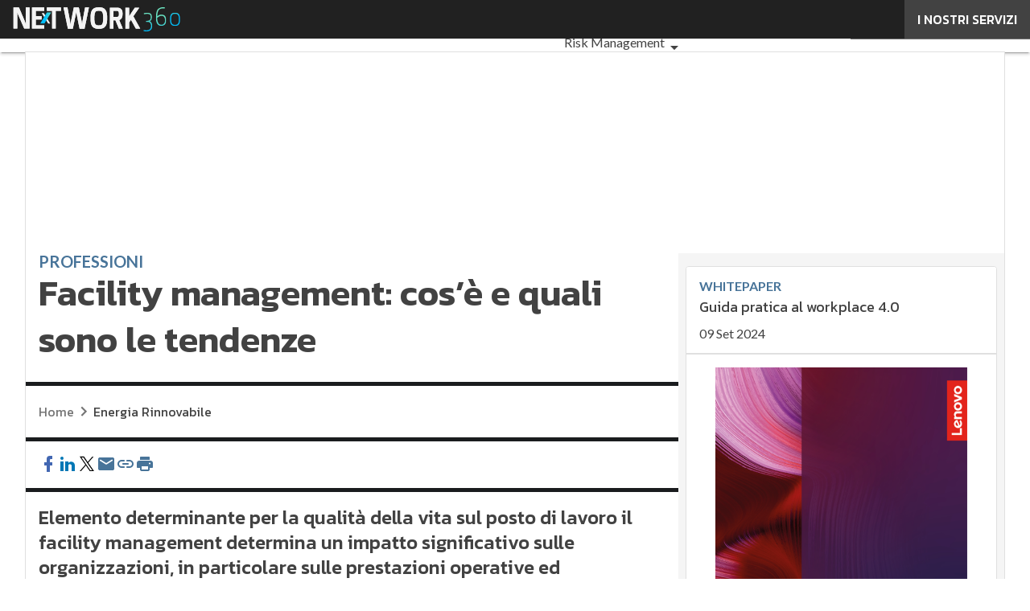

--- FILE ---
content_type: text/html; charset=UTF-8
request_url: https://www.esg360.it/energia-rinnovabile/facility-management-cose-e-quali-sono-le-tendenze/
body_size: 55162
content:
<!DOCTYPE html><html lang="it-IT" prefix="og: http://ogp.me/ns# fb: http://ogp.me/ns/fb#" theme="light"><head><link rel="preconnect" href="https://fonts.gstatic.com/" crossorigin /> <script src="[data-uri]" defer></script>  <script type="pmdelayedscript" data-cfasync="false" data-no-optimize="1" data-no-defer="1" data-no-minify="1">(function(w,d,s,l,i){w[l]=w[l]||[];w[l].push({'gtm.start':
new Date().getTime(),event:'gtm.js'});var f=d.getElementsByTagName(s)[0],
j=d.createElement(s),dl=l!='dataLayer'?'&l='+l:'';j.async=true;j.src=
'https://www.googletagmanager.com/gtm.js?id='+i+dl;f.parentNode.insertBefore(j,f);
})(window,document,'script','dataLayer','GTM-KVGR3V');</script> <meta http-equiv="content-type" content="text/html; charset=UTF-8"><meta name="viewport" content="width=device-width, initial-scale=1.0" /> <script data-cfasync="false" data-no-defer="1" data-no-minify="1" data-no-optimize="1">var ewww_webp_supported=!1;function check_webp_feature(A,e){var w;e=void 0!==e?e:function(){},ewww_webp_supported?e(ewww_webp_supported):((w=new Image).onload=function(){ewww_webp_supported=0<w.width&&0<w.height,e&&e(ewww_webp_supported)},w.onerror=function(){e&&e(!1)},w.src="data:image/webp;base64,"+{alpha:"UklGRkoAAABXRUJQVlA4WAoAAAAQAAAAAAAAAAAAQUxQSAwAAAARBxAR/Q9ERP8DAABWUDggGAAAABQBAJ0BKgEAAQAAAP4AAA3AAP7mtQAAAA=="}[A])}check_webp_feature("alpha");</script><script data-cfasync="false" data-no-defer="1" data-no-minify="1" data-no-optimize="1" type="pmdelayedscript">var Arrive=function(c,w){"use strict";if(c.MutationObserver&&"undefined"!=typeof HTMLElement){var r,a=0,u=(r=HTMLElement.prototype.matches||HTMLElement.prototype.webkitMatchesSelector||HTMLElement.prototype.mozMatchesSelector||HTMLElement.prototype.msMatchesSelector,{matchesSelector:function(e,t){return e instanceof HTMLElement&&r.call(e,t)},addMethod:function(e,t,r){var a=e[t];e[t]=function(){return r.length==arguments.length?r.apply(this,arguments):"function"==typeof a?a.apply(this,arguments):void 0}},callCallbacks:function(e,t){t&&t.options.onceOnly&&1==t.firedElems.length&&(e=[e[0]]);for(var r,a=0;r=e[a];a++)r&&r.callback&&r.callback.call(r.elem,r.elem);t&&t.options.onceOnly&&1==t.firedElems.length&&t.me.unbindEventWithSelectorAndCallback.call(t.target,t.selector,t.callback)},checkChildNodesRecursively:function(e,t,r,a){for(var i,n=0;i=e[n];n++)r(i,t,a)&&a.push({callback:t.callback,elem:i}),0<i.childNodes.length&&u.checkChildNodesRecursively(i.childNodes,t,r,a)},mergeArrays:function(e,t){var r,a={};for(r in e)e.hasOwnProperty(r)&&(a[r]=e[r]);for(r in t)t.hasOwnProperty(r)&&(a[r]=t[r]);return a},toElementsArray:function(e){return e=void 0!==e&&("number"!=typeof e.length||e===c)?[e]:e}}),e=(l.prototype.addEvent=function(e,t,r,a){a={target:e,selector:t,options:r,callback:a,firedElems:[]};return this._beforeAdding&&this._beforeAdding(a),this._eventsBucket.push(a),a},l.prototype.removeEvent=function(e){for(var t,r=this._eventsBucket.length-1;t=this._eventsBucket[r];r--)e(t)&&(this._beforeRemoving&&this._beforeRemoving(t),(t=this._eventsBucket.splice(r,1))&&t.length&&(t[0].callback=null))},l.prototype.beforeAdding=function(e){this._beforeAdding=e},l.prototype.beforeRemoving=function(e){this._beforeRemoving=e},l),t=function(i,n){var o=new e,l=this,s={fireOnAttributesModification:!1};return o.beforeAdding(function(t){var e=t.target;e!==c.document&&e!==c||(e=document.getElementsByTagName("html")[0]);var r=new MutationObserver(function(e){n.call(this,e,t)}),a=i(t.options);r.observe(e,a),t.observer=r,t.me=l}),o.beforeRemoving(function(e){e.observer.disconnect()}),this.bindEvent=function(e,t,r){t=u.mergeArrays(s,t);for(var a=u.toElementsArray(this),i=0;i<a.length;i++)o.addEvent(a[i],e,t,r)},this.unbindEvent=function(){var r=u.toElementsArray(this);o.removeEvent(function(e){for(var t=0;t<r.length;t++)if(this===w||e.target===r[t])return!0;return!1})},this.unbindEventWithSelectorOrCallback=function(r){var a=u.toElementsArray(this),i=r,e="function"==typeof r?function(e){for(var t=0;t<a.length;t++)if((this===w||e.target===a[t])&&e.callback===i)return!0;return!1}:function(e){for(var t=0;t<a.length;t++)if((this===w||e.target===a[t])&&e.selector===r)return!0;return!1};o.removeEvent(e)},this.unbindEventWithSelectorAndCallback=function(r,a){var i=u.toElementsArray(this);o.removeEvent(function(e){for(var t=0;t<i.length;t++)if((this===w||e.target===i[t])&&e.selector===r&&e.callback===a)return!0;return!1})},this},i=new function(){var s={fireOnAttributesModification:!1,onceOnly:!1,existing:!1};function n(e,t,r){return!(!u.matchesSelector(e,t.selector)||(e._id===w&&(e._id=a++),-1!=t.firedElems.indexOf(e._id)))&&(t.firedElems.push(e._id),!0)}var c=(i=new t(function(e){var t={attributes:!1,childList:!0,subtree:!0};return e.fireOnAttributesModification&&(t.attributes=!0),t},function(e,i){e.forEach(function(e){var t=e.addedNodes,r=e.target,a=[];null!==t&&0<t.length?u.checkChildNodesRecursively(t,i,n,a):"attributes"===e.type&&n(r,i)&&a.push({callback:i.callback,elem:r}),u.callCallbacks(a,i)})})).bindEvent;return i.bindEvent=function(e,t,r){t=void 0===r?(r=t,s):u.mergeArrays(s,t);var a=u.toElementsArray(this);if(t.existing){for(var i=[],n=0;n<a.length;n++)for(var o=a[n].querySelectorAll(e),l=0;l<o.length;l++)i.push({callback:r,elem:o[l]});if(t.onceOnly&&i.length)return r.call(i[0].elem,i[0].elem);setTimeout(u.callCallbacks,1,i)}c.call(this,e,t,r)},i},o=new function(){var a={};function i(e,t){return u.matchesSelector(e,t.selector)}var n=(o=new t(function(){return{childList:!0,subtree:!0}},function(e,r){e.forEach(function(e){var t=e.removedNodes,e=[];null!==t&&0<t.length&&u.checkChildNodesRecursively(t,r,i,e),u.callCallbacks(e,r)})})).bindEvent;return o.bindEvent=function(e,t,r){t=void 0===r?(r=t,a):u.mergeArrays(a,t),n.call(this,e,t,r)},o};d(HTMLElement.prototype),d(NodeList.prototype),d(HTMLCollection.prototype),d(HTMLDocument.prototype),d(Window.prototype);var n={};return s(i,n,"unbindAllArrive"),s(o,n,"unbindAllLeave"),n}function l(){this._eventsBucket=[],this._beforeAdding=null,this._beforeRemoving=null}function s(e,t,r){u.addMethod(t,r,e.unbindEvent),u.addMethod(t,r,e.unbindEventWithSelectorOrCallback),u.addMethod(t,r,e.unbindEventWithSelectorAndCallback)}function d(e){e.arrive=i.bindEvent,s(i,e,"unbindArrive"),e.leave=o.bindEvent,s(o,e,"unbindLeave")}}(window,void 0),ewww_webp_supported=!1;function check_webp_feature(e,t){var r;ewww_webp_supported?t(ewww_webp_supported):((r=new Image).onload=function(){ewww_webp_supported=0<r.width&&0<r.height,t(ewww_webp_supported)},r.onerror=function(){t(!1)},r.src="data:image/webp;base64,"+{alpha:"UklGRkoAAABXRUJQVlA4WAoAAAAQAAAAAAAAAAAAQUxQSAwAAAARBxAR/Q9ERP8DAABWUDggGAAAABQBAJ0BKgEAAQAAAP4AAA3AAP7mtQAAAA==",animation:"UklGRlIAAABXRUJQVlA4WAoAAAASAAAAAAAAAAAAQU5JTQYAAAD/////AABBTk1GJgAAAAAAAAAAAAAAAAAAAGQAAABWUDhMDQAAAC8AAAAQBxAREYiI/gcA"}[e])}function ewwwLoadImages(e){if(e){for(var t=document.querySelectorAll(".batch-image img, .image-wrapper a, .ngg-pro-masonry-item a, .ngg-galleria-offscreen-seo-wrapper a"),r=0,a=t.length;r<a;r++)ewwwAttr(t[r],"data-src",t[r].getAttribute("data-webp")),ewwwAttr(t[r],"data-thumbnail",t[r].getAttribute("data-webp-thumbnail"));for(var i=document.querySelectorAll("div.woocommerce-product-gallery__image"),r=0,a=i.length;r<a;r++)ewwwAttr(i[r],"data-thumb",i[r].getAttribute("data-webp-thumb"))}for(var n=document.querySelectorAll("video"),r=0,a=n.length;r<a;r++)ewwwAttr(n[r],"poster",e?n[r].getAttribute("data-poster-webp"):n[r].getAttribute("data-poster-image"));for(var o,l=document.querySelectorAll("img.ewww_webp_lazy_load"),r=0,a=l.length;r<a;r++)e&&(ewwwAttr(l[r],"data-lazy-srcset",l[r].getAttribute("data-lazy-srcset-webp")),ewwwAttr(l[r],"data-srcset",l[r].getAttribute("data-srcset-webp")),ewwwAttr(l[r],"data-lazy-src",l[r].getAttribute("data-lazy-src-webp")),ewwwAttr(l[r],"data-src",l[r].getAttribute("data-src-webp")),ewwwAttr(l[r],"data-orig-file",l[r].getAttribute("data-webp-orig-file")),ewwwAttr(l[r],"data-medium-file",l[r].getAttribute("data-webp-medium-file")),ewwwAttr(l[r],"data-large-file",l[r].getAttribute("data-webp-large-file")),null!=(o=l[r].getAttribute("srcset"))&&!1!==o&&o.includes("R0lGOD")&&ewwwAttr(l[r],"src",l[r].getAttribute("data-lazy-src-webp"))),l[r].className=l[r].className.replace(/\bewww_webp_lazy_load\b/,"");for(var s=document.querySelectorAll(".ewww_webp"),r=0,a=s.length;r<a;r++)e?(ewwwAttr(s[r],"srcset",s[r].getAttribute("data-srcset-webp")),ewwwAttr(s[r],"src",s[r].getAttribute("data-src-webp")),ewwwAttr(s[r],"data-orig-file",s[r].getAttribute("data-webp-orig-file")),ewwwAttr(s[r],"data-medium-file",s[r].getAttribute("data-webp-medium-file")),ewwwAttr(s[r],"data-large-file",s[r].getAttribute("data-webp-large-file")),ewwwAttr(s[r],"data-large_image",s[r].getAttribute("data-webp-large_image")),ewwwAttr(s[r],"data-src",s[r].getAttribute("data-webp-src"))):(ewwwAttr(s[r],"srcset",s[r].getAttribute("data-srcset-img")),ewwwAttr(s[r],"src",s[r].getAttribute("data-src-img"))),s[r].className=s[r].className.replace(/\bewww_webp\b/,"ewww_webp_loaded");window.jQuery&&jQuery.fn.isotope&&jQuery.fn.imagesLoaded&&(jQuery(".fusion-posts-container-infinite").imagesLoaded(function(){jQuery(".fusion-posts-container-infinite").hasClass("isotope")&&jQuery(".fusion-posts-container-infinite").isotope()}),jQuery(".fusion-portfolio:not(.fusion-recent-works) .fusion-portfolio-wrapper").imagesLoaded(function(){jQuery(".fusion-portfolio:not(.fusion-recent-works) .fusion-portfolio-wrapper").isotope()}))}function ewwwWebPInit(e){ewwwLoadImages(e),ewwwNggLoadGalleries(e),document.arrive(".ewww_webp",function(){ewwwLoadImages(e)}),document.arrive(".ewww_webp_lazy_load",function(){ewwwLoadImages(e)}),document.arrive("videos",function(){ewwwLoadImages(e)}),"loading"==document.readyState?document.addEventListener("DOMContentLoaded",ewwwJSONParserInit):("undefined"!=typeof galleries&&ewwwNggParseGalleries(e),ewwwWooParseVariations(e))}function ewwwAttr(e,t,r){null!=r&&!1!==r&&e.setAttribute(t,r)}function ewwwJSONParserInit(){"undefined"!=typeof galleries&&check_webp_feature("alpha",ewwwNggParseGalleries),check_webp_feature("alpha",ewwwWooParseVariations)}function ewwwWooParseVariations(e){if(e)for(var t=document.querySelectorAll("form.variations_form"),r=0,a=t.length;r<a;r++){var i=t[r].getAttribute("data-product_variations"),n=!1;try{for(var o in i=JSON.parse(i))void 0!==i[o]&&void 0!==i[o].image&&(void 0!==i[o].image.src_webp&&(i[o].image.src=i[o].image.src_webp,n=!0),void 0!==i[o].image.srcset_webp&&(i[o].image.srcset=i[o].image.srcset_webp,n=!0),void 0!==i[o].image.full_src_webp&&(i[o].image.full_src=i[o].image.full_src_webp,n=!0),void 0!==i[o].image.gallery_thumbnail_src_webp&&(i[o].image.gallery_thumbnail_src=i[o].image.gallery_thumbnail_src_webp,n=!0),void 0!==i[o].image.thumb_src_webp&&(i[o].image.thumb_src=i[o].image.thumb_src_webp,n=!0));n&&ewwwAttr(t[r],"data-product_variations",JSON.stringify(i))}catch(e){}}}function ewwwNggParseGalleries(e){if(e)for(var t in galleries){var r=galleries[t];galleries[t].images_list=ewwwNggParseImageList(r.images_list)}}function ewwwNggLoadGalleries(e){e&&document.addEventListener("ngg.galleria.themeadded",function(e,t){window.ngg_galleria._create_backup=window.ngg_galleria.create,window.ngg_galleria.create=function(e,t){var r=$(e).data("id");return galleries["gallery_"+r].images_list=ewwwNggParseImageList(galleries["gallery_"+r].images_list),window.ngg_galleria._create_backup(e,t)}})}function ewwwNggParseImageList(e){for(var t in e){var r=e[t];if(void 0!==r["image-webp"]&&(e[t].image=r["image-webp"],delete e[t]["image-webp"]),void 0!==r["thumb-webp"]&&(e[t].thumb=r["thumb-webp"],delete e[t]["thumb-webp"]),void 0!==r.full_image_webp&&(e[t].full_image=r.full_image_webp,delete e[t].full_image_webp),void 0!==r.srcsets)for(var a in r.srcsets)nggSrcset=r.srcsets[a],void 0!==r.srcsets[a+"-webp"]&&(e[t].srcsets[a]=r.srcsets[a+"-webp"],delete e[t].srcsets[a+"-webp"]);if(void 0!==r.full_srcsets)for(var i in r.full_srcsets)nggFSrcset=r.full_srcsets[i],void 0!==r.full_srcsets[i+"-webp"]&&(e[t].full_srcsets[i]=r.full_srcsets[i+"-webp"],delete e[t].full_srcsets[i+"-webp"])}return e}check_webp_feature("alpha",ewwwWebPInit);</script><meta name='robots' content='index, follow, max-image-preview:large, max-snippet:-1, max-video-preview:-1' /><style>img:is([sizes="auto" i], [sizes^="auto," i]) { contain-intrinsic-size: 3000px 1500px }</style><link rel='dns-prefetch' href='//img.esg360.it'><link rel='dns-prefetch' href='//hsjs.digital360.it'><link rel="preload" href="https://www.esg360.it/wp-content/plugins/rate-my-post/public/css/fonts/ratemypost.ttf" type="font/ttf" as="font" crossorigin="anonymous"><title>Facility management: cos&#039;è e quali sono le tendenze</title><link rel="preload" href="" as="image"><link rel="preload" href="https://fonts.googleapis.com/css?family=Kanit:400,500,600%7CLato:400,700%7CTitillium+Web:400,500,600,700&display=swap" as="font" crossorigin><meta name="description" content="Il facility management è determinante per le prestazioni operative ed economiche, quanto per la qualità della vita sul posto di lavoro" /><link rel="canonical" href="https://www.esg360.it/energia-rinnovabile/facility-management-cose-e-quali-sono-le-tendenze/" /><meta property="og:locale" content="it_IT" /><meta property="og:type" content="article" /><meta property="og:title" content="Facility management: cos&#039;è e quali sono le tendenze" /><meta property="og:description" content="Il facility management è determinante per le prestazioni operative ed economiche, quanto per la qualità della vita sul posto di lavoro" /><meta property="og:url" content="https://www.esg360.it/energia-rinnovabile/facility-management-cose-e-quali-sono-le-tendenze/" /><meta property="og:site_name" content="ESG360" /><meta property="article:published_time" content="2026-01-05T17:02:08+00:00" /><meta property="article:modified_time" content="2026-01-05T18:32:06+00:00" /><meta property="og:image" content="https://img.esg360.it/wp-content/uploads/2022/05/05173323/shutterstock_537275116.jpg" /><meta property="og:image:width" content="5472" /><meta property="og:image:height" content="3648" /><meta property="og:image:type" content="image/jpeg" /><meta name="twitter:card" content="summary_large_image" /><meta name="twitter:label1" content="Scritto da" /><meta name="twitter:data1" content="Mauro Bellini" /><meta name="twitter:label2" content="Tempo di lettura stimato" /><meta name="twitter:data2" content="13 minuti" /> <script type="application/ld+json" class="yoast-schema-graph">{"@context":"https://schema.org","@graph":[{"@type":"NewsArticle","@id":"https://www.esg360.it/energia-rinnovabile/facility-management-cose-e-quali-sono-le-tendenze/#article","isPartOf":{"@id":"https://www.esg360.it/energia-rinnovabile/facility-management-cose-e-quali-sono-le-tendenze/"},"author":[{"@type":"Person","@id":"https://www.esg360.it/giornalista/claudia-costa/","name":"Claudia Costa","url":"https://www.esg360.it/giornalista/claudia-costa/"}],"headline":"Facility management: cos&#8217;è e quali sono le tendenze","datePublished":"2026-01-05T17:02:08+00:00","dateModified":"2026-01-05T18:32:06+00:00","mainEntityOfPage":{"@id":"https://www.esg360.it/energia-rinnovabile/facility-management-cose-e-quali-sono-le-tendenze/"},"wordCount":2598,"publisher":{"@id":"https://www.esg360.it/#organization"},"image":{"@id":"https://www.esg360.it/energia-rinnovabile/facility-management-cose-e-quali-sono-le-tendenze/#primaryimage"},"thumbnailUrl":"https://img.esg360.it/wp-content/uploads/2022/05/05173323/shutterstock_537275116.jpg","keywords":["facility management"],"articleSection":["Energia rinnovabile","Energy Management","EnergyUP","Sostenibilità","Sustainability management"],"inLanguage":"it-IT","copyrightYear":"2026","copyrightHolder":{"@id":"https://www.esg360.it/#organization"}},{"@type":"WebPage","@id":"https://www.esg360.it/energia-rinnovabile/facility-management-cose-e-quali-sono-le-tendenze/","url":"https://www.esg360.it/energia-rinnovabile/facility-management-cose-e-quali-sono-le-tendenze/","name":"Facility management: cos'è e quali sono le tendenze","isPartOf":{"@id":"https://www.esg360.it/#website"},"primaryImageOfPage":{"@id":"https://www.esg360.it/energia-rinnovabile/facility-management-cose-e-quali-sono-le-tendenze/#primaryimage"},"image":{"@id":"https://www.esg360.it/energia-rinnovabile/facility-management-cose-e-quali-sono-le-tendenze/#primaryimage"},"thumbnailUrl":"https://img.esg360.it/wp-content/uploads/2022/05/05173323/shutterstock_537275116.jpg","datePublished":"2026-01-05T17:02:08+00:00","dateModified":"2026-01-05T18:32:06+00:00","description":"Il facility management è determinante per le prestazioni operative ed economiche, quanto per la qualità della vita sul posto di lavoro","breadcrumb":{"@id":"https://www.esg360.it/energia-rinnovabile/facility-management-cose-e-quali-sono-le-tendenze/#breadcrumb"},"inLanguage":"it-IT","potentialAction":[{"@type":"ReadAction","target":["https://www.esg360.it/energia-rinnovabile/facility-management-cose-e-quali-sono-le-tendenze/"]}],"isAccessibleForFree":"False","hasPart":{"@type":"WebPageElement","isAccessibleForFree":"False","cssSelector":".paywall_body"}},{"@type":"ImageObject","inLanguage":"it-IT","@id":"https://www.esg360.it/energia-rinnovabile/facility-management-cose-e-quali-sono-le-tendenze/#primaryimage","url":"https://img.esg360.it/wp-content/uploads/2022/05/05173323/shutterstock_537275116.jpg","contentUrl":"https://img.esg360.it/wp-content/uploads/2022/05/05173323/shutterstock_537275116.jpg","width":5472,"height":3648,"caption":"Facility management"},{"@type":"BreadcrumbList","@id":"https://www.esg360.it/energia-rinnovabile/facility-management-cose-e-quali-sono-le-tendenze/#breadcrumb","itemListElement":[{"@type":"ListItem","position":1,"name":"Home","item":"https://www.esg360.it/"},{"@type":"ListItem","position":2,"name":"Facility management: cos&#8217;è e quali sono le tendenze"}]},{"@type":"WebSite","@id":"https://www.esg360.it/#website","url":"https://www.esg360.it/","name":"ESG360","description":"Un nuovo sito targato WordPress","publisher":{"@id":"https://www.esg360.it/#organization"},"potentialAction":[{"@type":"SearchAction","target":{"@type":"EntryPoint","urlTemplate":"https://www.esg360.it/?s={search_term_string}"},"query-input":{"@type":"PropertyValueSpecification","valueRequired":true,"valueName":"search_term_string"}}],"inLanguage":"it-IT"},{"@type":"Organization","@id":"https://www.esg360.it/#organization","name":"ESG 360","alternateName":"ESG360","url":"https://www.esg360.it/","logo":{"@type":"ImageObject","inLanguage":"it-IT","@id":"https://www.esg360.it/#/schema/logo/image/","url":"https://img.esg360.it/wp-content/uploads/2025/03/14094214/ESG360_Logo-696x696-1.png","contentUrl":"https://img.esg360.it/wp-content/uploads/2025/03/14094214/ESG360_Logo-696x696-1.png","width":696,"height":696,"caption":"ESG 360"},"image":{"@id":"https://www.esg360.it/#/schema/logo/image/"}}]}</script> <link rel='dns-prefetch' href='//js.hs-scripts.com' /><link rel='dns-prefetch' href='//js.hsforms.net' /><link rel='dns-prefetch' href='//fonts.googleapis.com' /><link rel="alternate" type="application/rss+xml" title="ESG360 &raquo; Feed" href="https://www.esg360.it/feed/" /> <script type="pmdelayedscript" id="wpp-js" src="https://www.esg360.it/wp-content/plugins/wordpress-popular-posts/assets/js/wpp.min.js?ver=7.3.6" data-sampling="1" data-sampling-rate="100" data-api-url="https://www.esg360.it/wp-json/wordpress-popular-posts" data-post-id="38135" data-token="01ef156f79" data-lang="0" data-debug="0" data-perfmatters-type="text/javascript" data-cfasync="false" data-no-optimize="1" data-no-defer="1" data-no-minify="1"></script> <script src="[data-uri]" defer></script><script data-optimized="1" src="https://www.esg360.it/wp-content/plugins/litespeed-cache/assets/js/webfontloader.min.js" defer></script><link data-optimized="2" rel="stylesheet" href="https://www.esg360.it/wp-content/litespeed/css/51059b4d8e7fd5a4f61c6981254ceb0a.css?ver=76733" /><style id='wp-block-archives-inline-css' type='text/css'>.wp-block-archives{box-sizing:border-box}.wp-block-archives-dropdown label{display:block}</style><style id='wp-block-avatar-inline-css' type='text/css'>.wp-block-avatar{line-height:0}.wp-block-avatar,.wp-block-avatar img{box-sizing:border-box}.wp-block-avatar.aligncenter{text-align:center}</style><style id='wp-block-calendar-inline-css' type='text/css'>.wp-block-calendar{text-align:center}.wp-block-calendar td,.wp-block-calendar th{border:1px solid;padding:.25em}.wp-block-calendar th{font-weight:400}.wp-block-calendar caption{background-color:inherit}.wp-block-calendar table{border-collapse:collapse;width:100%}.wp-block-calendar table:where(:not(.has-text-color)){color:#40464d}.wp-block-calendar table:where(:not(.has-text-color)) td,.wp-block-calendar table:where(:not(.has-text-color)) th{border-color:#ddd}.wp-block-calendar table.has-background th{background-color:inherit}.wp-block-calendar table.has-text-color th{color:inherit}:where(.wp-block-calendar table:not(.has-background) th){background:#ddd}</style><style id='wp-block-categories-inline-css' type='text/css'>.wp-block-categories{box-sizing:border-box}.wp-block-categories.alignleft{margin-right:2em}.wp-block-categories.alignright{margin-left:2em}.wp-block-categories.wp-block-categories-dropdown.aligncenter{text-align:center}.wp-block-categories .wp-block-categories__label{display:block;width:100%}</style><style id='wp-block-comment-author-name-inline-css' type='text/css'>.wp-block-comment-author-name{box-sizing:border-box}</style><style id='wp-block-comment-content-inline-css' type='text/css'>.comment-awaiting-moderation{display:block;font-size:.875em;line-height:1.5}.wp-block-comment-content{box-sizing:border-box}</style><style id='wp-block-comment-date-inline-css' type='text/css'>.wp-block-comment-date{box-sizing:border-box}</style><style id='wp-block-comment-edit-link-inline-css' type='text/css'>.wp-block-comment-edit-link{box-sizing:border-box}</style><style id='wp-block-comment-reply-link-inline-css' type='text/css'>.wp-block-comment-reply-link{box-sizing:border-box}</style><style id='wp-block-comment-template-inline-css' type='text/css'>.wp-block-comment-template{box-sizing:border-box;list-style:none;margin-bottom:0;max-width:100%;padding:0}.wp-block-comment-template li{clear:both}.wp-block-comment-template ol{list-style:none;margin-bottom:0;max-width:100%;padding-left:2rem}.wp-block-comment-template.alignleft{float:left}.wp-block-comment-template.aligncenter{margin-left:auto;margin-right:auto;width:fit-content}.wp-block-comment-template.alignright{float:right}</style><style id='wp-block-comments-pagination-inline-css' type='text/css'>.wp-block-comments-pagination>.wp-block-comments-pagination-next,.wp-block-comments-pagination>.wp-block-comments-pagination-numbers,.wp-block-comments-pagination>.wp-block-comments-pagination-previous{font-size:inherit;margin-bottom:.5em;margin-right:.5em}.wp-block-comments-pagination>.wp-block-comments-pagination-next:last-child,.wp-block-comments-pagination>.wp-block-comments-pagination-numbers:last-child,.wp-block-comments-pagination>.wp-block-comments-pagination-previous:last-child{margin-right:0}.wp-block-comments-pagination .wp-block-comments-pagination-previous-arrow{display:inline-block;margin-right:1ch}.wp-block-comments-pagination .wp-block-comments-pagination-previous-arrow:not(.is-arrow-chevron){transform:scaleX(1)}.wp-block-comments-pagination .wp-block-comments-pagination-next-arrow{display:inline-block;margin-left:1ch}.wp-block-comments-pagination .wp-block-comments-pagination-next-arrow:not(.is-arrow-chevron){transform:scaleX(1)}.wp-block-comments-pagination.aligncenter{justify-content:center}</style><style id='wp-block-file-inline-css' type='text/css'>.wp-block-file{box-sizing:border-box}.wp-block-file:not(.wp-element-button){font-size:.8em}.wp-block-file.aligncenter{text-align:center}.wp-block-file.alignright{text-align:right}.wp-block-file *+.wp-block-file__button{margin-left:.75em}:where(.wp-block-file){margin-bottom:1.5em}.wp-block-file__embed{margin-bottom:1em}:where(.wp-block-file__button){border-radius:2em;display:inline-block;padding:.5em 1em}:where(.wp-block-file__button):is(a):active,:where(.wp-block-file__button):is(a):focus,:where(.wp-block-file__button):is(a):hover,:where(.wp-block-file__button):is(a):visited{box-shadow:none;color:#fff;opacity:.85;text-decoration:none}</style><style id='wp-block-footnotes-inline-css' type='text/css'>.editor-styles-wrapper,.entry-content{counter-reset:footnotes}a[data-fn].fn{counter-increment:footnotes;display:inline-flex;font-size:smaller;text-decoration:none;text-indent:-9999999px;vertical-align:super}a[data-fn].fn:after{content:"[" counter(footnotes) "]";float:left;text-indent:0}</style><style id='wp-block-heading-inline-css' type='text/css'>h1.has-background,h2.has-background,h3.has-background,h4.has-background,h5.has-background,h6.has-background{padding:1.25em 2.375em}h1.has-text-align-left[style*=writing-mode]:where([style*=vertical-lr]),h1.has-text-align-right[style*=writing-mode]:where([style*=vertical-rl]),h2.has-text-align-left[style*=writing-mode]:where([style*=vertical-lr]),h2.has-text-align-right[style*=writing-mode]:where([style*=vertical-rl]),h3.has-text-align-left[style*=writing-mode]:where([style*=vertical-lr]),h3.has-text-align-right[style*=writing-mode]:where([style*=vertical-rl]),h4.has-text-align-left[style*=writing-mode]:where([style*=vertical-lr]),h4.has-text-align-right[style*=writing-mode]:where([style*=vertical-rl]),h5.has-text-align-left[style*=writing-mode]:where([style*=vertical-lr]),h5.has-text-align-right[style*=writing-mode]:where([style*=vertical-rl]),h6.has-text-align-left[style*=writing-mode]:where([style*=vertical-lr]),h6.has-text-align-right[style*=writing-mode]:where([style*=vertical-rl]){rotate:180deg}</style><style id='wp-block-list-inline-css' type='text/css'>ol,ul{box-sizing:border-box}:root :where(.wp-block-list.has-background){padding:1.25em 2.375em}</style><style id='wp-block-loginout-inline-css' type='text/css'>.wp-block-loginout{box-sizing:border-box}</style><style id='wp-block-navigation-link-inline-css' type='text/css'>.wp-block-navigation .wp-block-navigation-item__label{overflow-wrap:break-word}.wp-block-navigation .wp-block-navigation-item__description{display:none}.link-ui-tools{border-top:1px solid #f0f0f0;padding:8px}.link-ui-block-inserter{padding-top:8px}.link-ui-block-inserter__back{margin-left:8px;text-transform:uppercase}</style><style id='wp-block-page-list-inline-css' type='text/css'>.wp-block-navigation .wp-block-page-list{align-items:var(--navigation-layout-align,initial);background-color:inherit;display:flex;flex-direction:var(--navigation-layout-direction,initial);flex-wrap:var(--navigation-layout-wrap,wrap);justify-content:var(--navigation-layout-justify,initial)}.wp-block-navigation .wp-block-navigation-item{background-color:inherit}.wp-block-page-list{box-sizing:border-box}</style><style id='wp-block-post-author-inline-css' type='text/css'>.wp-block-post-author{box-sizing:border-box;display:flex;flex-wrap:wrap}.wp-block-post-author__byline{font-size:.5em;margin-bottom:0;margin-top:0;width:100%}.wp-block-post-author__avatar{margin-right:1em}.wp-block-post-author__bio{font-size:.7em;margin-bottom:.7em}.wp-block-post-author__content{flex-basis:0;flex-grow:1}.wp-block-post-author__name{margin:0}</style><style id='wp-block-post-author-biography-inline-css' type='text/css'>.wp-block-post-author-biography{box-sizing:border-box}</style><style id='wp-block-post-author-name-inline-css' type='text/css'>.wp-block-post-author-name{box-sizing:border-box}</style><style id='wp-block-post-content-inline-css' type='text/css'>.wp-block-post-content{display:flow-root}</style><style id='wp-block-post-date-inline-css' type='text/css'>.wp-block-post-date{box-sizing:border-box}</style><style id='wp-block-post-excerpt-inline-css' type='text/css'>:where(.wp-block-post-excerpt){box-sizing:border-box;margin-bottom:var(--wp--style--block-gap);margin-top:var(--wp--style--block-gap)}.wp-block-post-excerpt__excerpt{margin-bottom:0;margin-top:0}.wp-block-post-excerpt__more-text{margin-bottom:0;margin-top:var(--wp--style--block-gap)}.wp-block-post-excerpt__more-link{display:inline-block}</style><style id='wp-block-post-navigation-link-inline-css' type='text/css'>.wp-block-post-navigation-link .wp-block-post-navigation-link__arrow-previous{display:inline-block;margin-right:1ch}.wp-block-post-navigation-link .wp-block-post-navigation-link__arrow-previous:not(.is-arrow-chevron){transform:scaleX(1)}.wp-block-post-navigation-link .wp-block-post-navigation-link__arrow-next{display:inline-block;margin-left:1ch}.wp-block-post-navigation-link .wp-block-post-navigation-link__arrow-next:not(.is-arrow-chevron){transform:scaleX(1)}.wp-block-post-navigation-link.has-text-align-left[style*="writing-mode: vertical-lr"],.wp-block-post-navigation-link.has-text-align-right[style*="writing-mode: vertical-rl"]{rotate:180deg}</style><style id='wp-block-post-terms-inline-css' type='text/css'>.wp-block-post-terms{box-sizing:border-box}.wp-block-post-terms .wp-block-post-terms__separator{white-space:pre-wrap}</style><style id='wp-block-post-title-inline-css' type='text/css'>.wp-block-post-title{box-sizing:border-box;word-break:break-word}.wp-block-post-title :where(a){display:inline-block;font-family:inherit;font-size:inherit;font-style:inherit;font-weight:inherit;letter-spacing:inherit;line-height:inherit;text-decoration:inherit}</style><style id='wp-block-query-pagination-inline-css' type='text/css'>.wp-block-query-pagination.is-content-justification-space-between>.wp-block-query-pagination-next:last-of-type{margin-inline-start:auto}.wp-block-query-pagination.is-content-justification-space-between>.wp-block-query-pagination-previous:first-child{margin-inline-end:auto}.wp-block-query-pagination .wp-block-query-pagination-previous-arrow{display:inline-block;margin-right:1ch}.wp-block-query-pagination .wp-block-query-pagination-previous-arrow:not(.is-arrow-chevron){transform:scaleX(1)}.wp-block-query-pagination .wp-block-query-pagination-next-arrow{display:inline-block;margin-left:1ch}.wp-block-query-pagination .wp-block-query-pagination-next-arrow:not(.is-arrow-chevron){transform:scaleX(1)}.wp-block-query-pagination.aligncenter{justify-content:center}</style><style id='wp-block-query-title-inline-css' type='text/css'>.wp-block-query-title{box-sizing:border-box}</style><style id='wp-block-query-total-inline-css' type='text/css'>.wp-block-query-total{box-sizing:border-box}</style><style id='wp-block-read-more-inline-css' type='text/css'>.wp-block-read-more{display:block;width:fit-content}.wp-block-read-more:where(:not([style*=text-decoration])){text-decoration:none}.wp-block-read-more:where(:not([style*=text-decoration])):active,.wp-block-read-more:where(:not([style*=text-decoration])):focus{text-decoration:none}</style><style id='wp-block-rss-inline-css' type='text/css'>ul.wp-block-rss.alignleft{margin-right:2em}ul.wp-block-rss.alignright{margin-left:2em}ul.wp-block-rss.is-grid{display:flex;flex-wrap:wrap;padding:0}ul.wp-block-rss.is-grid li{margin:0 1em 1em 0;width:100%}@media (min-width:600px){ul.wp-block-rss.columns-2 li{width:calc(50% - 1em)}ul.wp-block-rss.columns-3 li{width:calc(33.33333% - 1em)}ul.wp-block-rss.columns-4 li{width:calc(25% - 1em)}ul.wp-block-rss.columns-5 li{width:calc(20% - 1em)}ul.wp-block-rss.columns-6 li{width:calc(16.66667% - 1em)}}.wp-block-rss__item-author,.wp-block-rss__item-publish-date{display:block;font-size:.8125em}.wp-block-rss{box-sizing:border-box;list-style:none;padding:0}</style><style id='wp-block-site-logo-inline-css' type='text/css'>.wp-block-site-logo{box-sizing:border-box;line-height:0}.wp-block-site-logo a{display:inline-block;line-height:0}.wp-block-site-logo.is-default-size img{height:auto;width:120px}.wp-block-site-logo img{height:auto;max-width:100%}.wp-block-site-logo a,.wp-block-site-logo img{border-radius:inherit}.wp-block-site-logo.aligncenter{margin-left:auto;margin-right:auto;text-align:center}:root :where(.wp-block-site-logo.is-style-rounded){border-radius:9999px}</style><style id='wp-block-site-tagline-inline-css' type='text/css'>.wp-block-site-tagline{box-sizing:border-box}</style><style id='wp-block-site-title-inline-css' type='text/css'>.wp-block-site-title{box-sizing:border-box}.wp-block-site-title :where(a){color:inherit;font-family:inherit;font-size:inherit;font-style:inherit;font-weight:inherit;letter-spacing:inherit;line-height:inherit;text-decoration:inherit}</style><style id='wp-block-tag-cloud-inline-css' type='text/css'>.wp-block-tag-cloud{box-sizing:border-box}.wp-block-tag-cloud.aligncenter{justify-content:center;text-align:center}.wp-block-tag-cloud.alignfull{padding-left:1em;padding-right:1em}.wp-block-tag-cloud a{display:inline-block;margin-right:5px}.wp-block-tag-cloud span{display:inline-block;margin-left:5px;text-decoration:none}:root :where(.wp-block-tag-cloud.is-style-outline){display:flex;flex-wrap:wrap;gap:1ch}:root :where(.wp-block-tag-cloud.is-style-outline a){border:1px solid;font-size:unset!important;margin-right:0;padding:1ch 2ch;text-decoration:none!important}</style><style id='wp-block-term-description-inline-css' type='text/css'>:where(.wp-block-term-description){box-sizing:border-box;margin-bottom:var(--wp--style--block-gap);margin-top:var(--wp--style--block-gap)}.wp-block-term-description p{margin-bottom:0;margin-top:0}</style><style id='wp-block-audio-inline-css' type='text/css'>.wp-block-audio{box-sizing:border-box}.wp-block-audio :where(figcaption){margin-bottom:1em;margin-top:.5em}.wp-block-audio audio{min-width:300px;width:100%}</style><style id='wp-block-code-inline-css' type='text/css'>.wp-block-code{box-sizing:border-box}.wp-block-code code{
  /*!rtl:begin:ignore*/direction:ltr;display:block;font-family:inherit;overflow-wrap:break-word;text-align:initial;white-space:pre-wrap
  /*!rtl:end:ignore*/}</style><style id='wp-block-details-inline-css' type='text/css'>.wp-block-details{box-sizing:border-box}.wp-block-details summary{cursor:pointer}</style><style id='wp-block-group-inline-css' type='text/css'>.wp-block-group{box-sizing:border-box}:where(.wp-block-group.wp-block-group-is-layout-constrained){position:relative}</style><style id='wp-block-paragraph-inline-css' type='text/css'>.is-small-text{font-size:.875em}.is-regular-text{font-size:1em}.is-large-text{font-size:2.25em}.is-larger-text{font-size:3em}.has-drop-cap:not(:focus):first-letter{float:left;font-size:8.4em;font-style:normal;font-weight:100;line-height:.68;margin:.05em .1em 0 0;text-transform:uppercase}body.rtl .has-drop-cap:not(:focus):first-letter{float:none;margin-left:.1em}p.has-drop-cap.has-background{overflow:hidden}:root :where(p.has-background){padding:1.25em 2.375em}:where(p.has-text-color:not(.has-link-color)) a{color:inherit}p.has-text-align-left[style*="writing-mode:vertical-lr"],p.has-text-align-right[style*="writing-mode:vertical-rl"]{rotate:180deg}</style><style id='wp-block-preformatted-inline-css' type='text/css'>.wp-block-preformatted{box-sizing:border-box;white-space:pre-wrap}:where(.wp-block-preformatted.has-background){padding:1.25em 2.375em}</style><style id='wp-block-pullquote-inline-css' type='text/css'>.wp-block-pullquote{box-sizing:border-box;margin:0 0 1em;overflow-wrap:break-word;padding:4em 0;text-align:center}.wp-block-pullquote blockquote,.wp-block-pullquote cite,.wp-block-pullquote p{color:inherit}.wp-block-pullquote blockquote{margin:0}.wp-block-pullquote p{margin-top:0}.wp-block-pullquote p:last-child{margin-bottom:0}.wp-block-pullquote.alignleft,.wp-block-pullquote.alignright{max-width:420px}.wp-block-pullquote cite,.wp-block-pullquote footer{position:relative}.wp-block-pullquote .has-text-color a{color:inherit}.wp-block-pullquote.has-text-align-left blockquote{text-align:left}.wp-block-pullquote.has-text-align-right blockquote{text-align:right}.wp-block-pullquote.has-text-align-center blockquote{text-align:center}.wp-block-pullquote.is-style-solid-color{border:none}.wp-block-pullquote.is-style-solid-color blockquote{margin-left:auto;margin-right:auto;max-width:60%}.wp-block-pullquote.is-style-solid-color blockquote p{font-size:2em;margin-bottom:0;margin-top:0}.wp-block-pullquote.is-style-solid-color blockquote cite{font-style:normal;text-transform:none}.wp-block-pullquote cite{color:inherit;display:block}</style><style id='wp-block-quote-inline-css' type='text/css'>.wp-block-quote{box-sizing:border-box;overflow-wrap:break-word}.wp-block-quote.is-large:where(:not(.is-style-plain)),.wp-block-quote.is-style-large:where(:not(.is-style-plain)){margin-bottom:1em;padding:0 1em}.wp-block-quote.is-large:where(:not(.is-style-plain)) p,.wp-block-quote.is-style-large:where(:not(.is-style-plain)) p{font-size:1.5em;font-style:italic;line-height:1.6}.wp-block-quote.is-large:where(:not(.is-style-plain)) cite,.wp-block-quote.is-large:where(:not(.is-style-plain)) footer,.wp-block-quote.is-style-large:where(:not(.is-style-plain)) cite,.wp-block-quote.is-style-large:where(:not(.is-style-plain)) footer{font-size:1.125em;text-align:right}.wp-block-quote>cite{display:block}</style><style id='wp-block-separator-inline-css' type='text/css'>@charset "UTF-8";.wp-block-separator{border:none;border-top:2px solid}:root :where(.wp-block-separator.is-style-dots){height:auto;line-height:1;text-align:center}:root :where(.wp-block-separator.is-style-dots):before{color:currentColor;content:"···";font-family:serif;font-size:1.5em;letter-spacing:2em;padding-left:2em}.wp-block-separator.is-style-dots{background:none!important;border:none!important}</style><style id='wp-block-spacer-inline-css' type='text/css'>.wp-block-spacer{clear:both}</style><style id='wp-block-text-columns-inline-css' type='text/css'>.wp-block-text-columns,.wp-block-text-columns.aligncenter{display:flex}.wp-block-text-columns .wp-block-column{margin:0 1em;padding:0}.wp-block-text-columns .wp-block-column:first-child{margin-left:0}.wp-block-text-columns .wp-block-column:last-child{margin-right:0}.wp-block-text-columns.columns-2 .wp-block-column{width:50%}.wp-block-text-columns.columns-3 .wp-block-column{width:33.3333333333%}.wp-block-text-columns.columns-4 .wp-block-column{width:25%}</style><style id='wp-block-verse-inline-css' type='text/css'>pre.wp-block-verse{overflow:auto;white-space:pre-wrap}:where(pre.wp-block-verse){font-family:inherit}</style><style id='wp-block-video-inline-css' type='text/css'>.wp-block-video{box-sizing:border-box}.wp-block-video video{vertical-align:middle;width:100%}@supports (position:sticky){.wp-block-video [poster]{object-fit:cover}}.wp-block-video.aligncenter{text-align:center}.wp-block-video :where(figcaption){margin-bottom:1em;margin-top:.5em}</style><style id='data-articolo-block-data-articolo-style-inline-css' type='text/css'>.wp-block-data-articolo-block-data-articolo{color:var(--wp--preset--color--grey-lighten);margin:var(--wp--preset--spacing--small) var(--wp--preset--spacing--medium)}@media(max-width:600px){.wp-block-data-articolo-block-data-articolo{font-size:var(--wp--preset--font-size--small);margin:var(--wp--preset--spacing--small) var(--wp--preset--spacing--extra-small)}}</style><style id='data-articolo-block-data-articolo-footer-style-inline-css' type='text/css'>.wp-block-data-articolo-block-data-articolo-footer{color:var(--wp--preset--color--grey-lighten);font-size:var(--wp--preset--font-size--medium);margin-bottom:var(--wp--preset--spacing--large);margin-top:3rem}</style><style id='giornalisti-block-giornalisti-style-inline-css' type='text/css'>.wp-block-giornalisti-block-giornalisti.hide-on-single+.wp-block-separator{display:none}</style><style id='giornalisti-block-giornalisti-cards-style-inline-css' type='text/css'>.giornalisti-toast__container{bottom:-60px;display:flex;height:60px;justify-content:center;left:0;opacity:0;position:fixed;transition:.3s ease;width:100vw;z-index:2}.giornalisti-toast__container.show{opacity:1;transform:translateY(-60px)}.giornalisti-toast{background-color:var(--wp--preset--color--grey-darken);border-radius:2px 2px 0 0;color:#fff;height:100%;padding:1.1rem;width:70%}</style><style id='topic-news-module-style-inline-css' type='text/css'></style><style id='d360-gutenberg-blocks-block-affiliation-style-inline-css' type='text/css'>.wp-block-d360-gutenberg-blocks-block-affiliation{color:var(--wp--preset--color--grey-primary);display:block;font-family:var(--wp--preset--font-family--font-2);font-size:var(--wp--preset--font-size--medium);font-style:italic;margin-bottom:.5rem;width:100%}</style><style id='d360-gutenberg-blocks-block-breadcrumbs-style-inline-css' type='text/css'>.wp-block-d360-gutenberg-blocks-block-breadcrumbs{align-items:center;color:var(--wp--preset--color--grey-lighten);display:flex;flex-wrap:wrap;font-family:var(--wp--preset--font-family--font-1);font-size:var(--wp--preset--font-size--medium);padding:var(--wp--preset--spacing--small) var(--wp--preset--spacing--medium);text-transform:capitalize}@media(max-width:600px){.wp-block-d360-gutenberg-blocks-block-breadcrumbs{font-size:var(--wp--preset--font-size--small);padding:var(--wp--preset--spacing--small) var(--wp--preset--spacing--extra-small)}}.wp-block-d360-gutenberg-blocks-block-breadcrumbs :last-child{color:var(--wp--preset--color--grey-darken)}.wp-block-d360-gutenberg-blocks-block-breadcrumbs svg{fill:var(--wp--preset--color--grey-lighten);width:1.5rem}</style><style id='d360-gutenberg-blocks-block-copyright-style-inline-css' type='text/css'>.wp-block-d360-gutenberg-blocks-block-copyright{color:var(--wp--preset--color--grey-primary);font-family:var(--wp--preset--font-family--font-2);font-size:var(--wp--preset--font-size--medium)}</style><style id='d360-gutenberg-blocks-block-featured-style-inline-css' type='text/css'>.wp-block-d360-gutenberg-blocks-block-featured{border:1px solid var(--wp--preset--color--white-darken);border-radius:4px;box-shadow:0 2px 4px 0 rgba(0,0,0,.16),0 2px 2px 0 rgba(0,0,0,.12);margin:16px auto;overflow:hidden;padding:32px;position:relative}.wp-block-d360-gutenberg-blocks-block-featured p{margin-bottom:16px}.wp-block-d360-gutenberg-blocks-block-featured:after,.wp-block-d360-gutenberg-blocks-block-featured:before{background-color:var(--wp--preset--color--primary);content:"";height:10px;position:absolute;transform:rotate(45deg);width:50px}.wp-block-d360-gutenberg-blocks-block-featured:after{bottom:10px!important;box-shadow:none!important;left:-13px!important;top:unset!important}.wp-block-d360-gutenberg-blocks-block-featured:before{right:-13px;top:10px}</style><style id='d360-gutenberg-blocks-block-occhiello-style-inline-css' type='text/css'>.wp-block-d360-gutenberg-blocks-block-occhiello{color:var(--wp--preset--color--primary);font-family:var(--wp--preset--font-family--font-2);font-size:var(--wp--preset--font-size--small);font-weight:var(--wp--custom--font-weight--bold);line-height:100%;padding:0 var(--wp--preset--spacing--medium) 0 var(--wp--preset--spacing--extra-small);text-transform:uppercase}@media(min-width:601px){.wp-block-d360-gutenberg-blocks-block-occhiello{font-size:var(--wp--preset--font-size--large);padding-left:var(--wp--preset--spacing--medium)}}</style><style id='d360-gutenberg-blocks-block-sponsor-style-inline-css' type='text/css'>.wp-block-d360-gutenberg-blocks-block-sponsor{background-color:var(--wp--preset--color--primary);color:var(--wp--preset--color--white-lighten);font-family:var(--wp--preset--font-family--font-1);line-height:130%;padding:var(--wp--preset--spacing--small) var(--wp--preset--spacing--medium)}@media(max-width:600px){.wp-block-d360-gutenberg-blocks-block-sponsor{padding:var(--wp--preset--spacing--small) var(--wp--preset--spacing--extra-small)}}.wp-block-d360-gutenberg-blocks-block-sponsor a{font-weight:var(--wp--custom--font-weight--bold)}</style><style id='global-styles-inline-css' type='text/css'>:root{--wp--preset--aspect-ratio--square: 1;--wp--preset--aspect-ratio--4-3: 4/3;--wp--preset--aspect-ratio--3-4: 3/4;--wp--preset--aspect-ratio--3-2: 3/2;--wp--preset--aspect-ratio--2-3: 2/3;--wp--preset--aspect-ratio--16-9: 16/9;--wp--preset--aspect-ratio--9-16: 9/16;--wp--preset--color--black: #000000;--wp--preset--color--cyan-bluish-gray: #abb8c3;--wp--preset--color--white: #ffffff;--wp--preset--color--pale-pink: #f78da7;--wp--preset--color--vivid-red: #cf2e2e;--wp--preset--color--luminous-vivid-orange: #ff6900;--wp--preset--color--luminous-vivid-amber: #fcb900;--wp--preset--color--light-green-cyan: #7bdcb5;--wp--preset--color--vivid-green-cyan: #00d084;--wp--preset--color--pale-cyan-blue: #8ed1fc;--wp--preset--color--vivid-cyan-blue: #0693e3;--wp--preset--color--vivid-purple: #9b51e0;--wp--preset--color--primary: #487499;--wp--preset--color--primary-darken: #13496B;--wp--preset--color--primary-lighten: #78A3CA;--wp--preset--color--accent: #F89D2A;--wp--preset--color--accent-darken: #C06E00;--wp--preset--color--accent-lighten: #FFCE5D;--wp--preset--color--white-primary: #f5f5f5;--wp--preset--color--white-darken: #e0e0e0;--wp--preset--color--white-lighten: #FFFFFF;--wp--preset--color--grey-primary: #616161;--wp--preset--color--grey-darken: #424242;--wp--preset--color--grey-lighten: #757575;--wp--preset--gradient--vivid-cyan-blue-to-vivid-purple: linear-gradient(135deg,rgba(6,147,227,1) 0%,rgb(155,81,224) 100%);--wp--preset--gradient--light-green-cyan-to-vivid-green-cyan: linear-gradient(135deg,rgb(122,220,180) 0%,rgb(0,208,130) 100%);--wp--preset--gradient--luminous-vivid-amber-to-luminous-vivid-orange: linear-gradient(135deg,rgba(252,185,0,1) 0%,rgba(255,105,0,1) 100%);--wp--preset--gradient--luminous-vivid-orange-to-vivid-red: linear-gradient(135deg,rgba(255,105,0,1) 0%,rgb(207,46,46) 100%);--wp--preset--gradient--very-light-gray-to-cyan-bluish-gray: linear-gradient(135deg,rgb(238,238,238) 0%,rgb(169,184,195) 100%);--wp--preset--gradient--cool-to-warm-spectrum: linear-gradient(135deg,rgb(74,234,220) 0%,rgb(151,120,209) 20%,rgb(207,42,186) 40%,rgb(238,44,130) 60%,rgb(251,105,98) 80%,rgb(254,248,76) 100%);--wp--preset--gradient--blush-light-purple: linear-gradient(135deg,rgb(255,206,236) 0%,rgb(152,150,240) 100%);--wp--preset--gradient--blush-bordeaux: linear-gradient(135deg,rgb(254,205,165) 0%,rgb(254,45,45) 50%,rgb(107,0,62) 100%);--wp--preset--gradient--luminous-dusk: linear-gradient(135deg,rgb(255,203,112) 0%,rgb(199,81,192) 50%,rgb(65,88,208) 100%);--wp--preset--gradient--pale-ocean: linear-gradient(135deg,rgb(255,245,203) 0%,rgb(182,227,212) 50%,rgb(51,167,181) 100%);--wp--preset--gradient--electric-grass: linear-gradient(135deg,rgb(202,248,128) 0%,rgb(113,206,126) 100%);--wp--preset--gradient--midnight: linear-gradient(135deg,rgb(2,3,129) 0%,rgb(40,116,252) 100%);--wp--preset--font-size--small: 0.875rem;--wp--preset--font-size--medium: 1rem;--wp--preset--font-size--large: 1.25rem;--wp--preset--font-size--x-large: 1.5rem;--wp--preset--font-size--x-small: 0.714rem;--wp--preset--font-size--x-medium: 1.125rem;--wp--preset--font-size--xx-large: 2.125rem;--wp--preset--font-size--xxx-large: 2.8125rem;--wp--preset--font-size--xxxx-large: 3.75rem;--wp--preset--font-family--font-2: Lato;--wp--preset--font-family--font-1: Kanit;--wp--preset--spacing--20: 0.44rem;--wp--preset--spacing--30: 0.67rem;--wp--preset--spacing--40: 1rem;--wp--preset--spacing--50: 1.5rem;--wp--preset--spacing--60: 2.25rem;--wp--preset--spacing--70: 3.38rem;--wp--preset--spacing--80: 5.06rem;--wp--preset--spacing--extra-small: 8px;--wp--preset--spacing--small: 12px;--wp--preset--spacing--half-medium: 14px;--wp--preset--spacing--medium: 16px;--wp--preset--spacing--large: 24px;--wp--preset--shadow--natural: 6px 6px 9px rgba(0, 0, 0, 0.2);--wp--preset--shadow--deep: 12px 12px 50px rgba(0, 0, 0, 0.4);--wp--preset--shadow--sharp: 6px 6px 0px rgba(0, 0, 0, 0.2);--wp--preset--shadow--outlined: 6px 6px 0px -3px rgba(255, 255, 255, 1), 6px 6px rgba(0, 0, 0, 1);--wp--preset--shadow--crisp: 6px 6px 0px rgba(0, 0, 0, 1);--wp--custom--spacing--x-small: 0.5rem;--wp--custom--spacing--small: 0.75rem;--wp--custom--spacing--medium: 1rem;--wp--custom--spacing--left-toolbar: 322px;--wp--custom--font-weight--normal: 400;--wp--custom--font-weight--semibold: 500;--wp--custom--font-weight--bold: 600;--wp--custom--logo-size--navbar--full--height: 30px;--wp--custom--logo-size--navbar--full--width: 142px;--wp--custom--logo-size--navbar--tablet--height: 30px;--wp--custom--logo-size--navbar--tablet--width: 142px;--wp--custom--logo-size--navbar--mobile--height: 24px;--wp--custom--logo-size--navbar--mobile--width: 114px;--wp--custom--logo-size--drawer--height: 30px;--wp--custom--logo-size--drawer--width: 142px;--wp--custom--logo-size--header--large--height: 96px;--wp--custom--logo-size--header--large--width: 456px;--wp--custom--logo-size--header--medium--height: 96px;--wp--custom--logo-size--header--medium--width: 456px;--wp--custom--logo-size--header--small--height: 96px;--wp--custom--logo-size--header--small--width: 456px;--wp--custom--logo-size--footer--large--height: 30px;--wp--custom--logo-size--footer--large--width: 142px;--wp--custom--logo-size--footer--medium--height: 30px;--wp--custom--logo-size--footer--medium--width: 142px;--wp--custom--logo-size--footer--small--height: 30px;--wp--custom--logo-size--footer--small--width: 142px;--wp--custom--colors--primary-opacity--color: #4874991A;}:root { --wp--style--global--content-size: 800px;--wp--style--global--wide-size: 1024px; }:where(body) { margin: 0; }.wp-site-blocks > .alignleft { float: left; margin-right: 2em; }.wp-site-blocks > .alignright { float: right; margin-left: 2em; }.wp-site-blocks > .aligncenter { justify-content: center; margin-left: auto; margin-right: auto; }:where(.wp-site-blocks) > * { margin-block-start: var(--wp--preset--spacing--medium); margin-block-end: 0; }:where(.wp-site-blocks) > :first-child { margin-block-start: 0; }:where(.wp-site-blocks) > :last-child { margin-block-end: 0; }:root { --wp--style--block-gap: var(--wp--preset--spacing--medium); }:root :where(.is-layout-flow) > :first-child{margin-block-start: 0;}:root :where(.is-layout-flow) > :last-child{margin-block-end: 0;}:root :where(.is-layout-flow) > *{margin-block-start: var(--wp--preset--spacing--medium);margin-block-end: 0;}:root :where(.is-layout-constrained) > :first-child{margin-block-start: 0;}:root :where(.is-layout-constrained) > :last-child{margin-block-end: 0;}:root :where(.is-layout-constrained) > *{margin-block-start: var(--wp--preset--spacing--medium);margin-block-end: 0;}:root :where(.is-layout-flex){gap: var(--wp--preset--spacing--medium);}:root :where(.is-layout-grid){gap: var(--wp--preset--spacing--medium);}.is-layout-flow > .alignleft{float: left;margin-inline-start: 0;margin-inline-end: 2em;}.is-layout-flow > .alignright{float: right;margin-inline-start: 2em;margin-inline-end: 0;}.is-layout-flow > .aligncenter{margin-left: auto !important;margin-right: auto !important;}.is-layout-constrained > .alignleft{float: left;margin-inline-start: 0;margin-inline-end: 2em;}.is-layout-constrained > .alignright{float: right;margin-inline-start: 2em;margin-inline-end: 0;}.is-layout-constrained > .aligncenter{margin-left: auto !important;margin-right: auto !important;}.is-layout-constrained > :where(:not(.alignleft):not(.alignright):not(.alignfull)){max-width: var(--wp--style--global--content-size);margin-left: auto !important;margin-right: auto !important;}.is-layout-constrained > .alignwide{max-width: var(--wp--style--global--wide-size);}body .is-layout-flex{display: flex;}.is-layout-flex{flex-wrap: wrap;align-items: center;}.is-layout-flex > :is(*, div){margin: 0;}body .is-layout-grid{display: grid;}.is-layout-grid > :is(*, div){margin: 0;}body{padding-top: 0px;padding-right: 0px;padding-bottom: 0px;padding-left: 0px;}a:where(:not(.wp-element-button)){text-decoration: false;}:root :where(.wp-element-button, .wp-block-button__link){background-color: #32373c;border-width: 0;color: #fff;font-family: inherit;font-size: inherit;line-height: inherit;padding: calc(0.667em + 2px) calc(1.333em + 2px);text-decoration: none;}.has-black-color{color: var(--wp--preset--color--black) !important;}.has-cyan-bluish-gray-color{color: var(--wp--preset--color--cyan-bluish-gray) !important;}.has-white-color{color: var(--wp--preset--color--white) !important;}.has-pale-pink-color{color: var(--wp--preset--color--pale-pink) !important;}.has-vivid-red-color{color: var(--wp--preset--color--vivid-red) !important;}.has-luminous-vivid-orange-color{color: var(--wp--preset--color--luminous-vivid-orange) !important;}.has-luminous-vivid-amber-color{color: var(--wp--preset--color--luminous-vivid-amber) !important;}.has-light-green-cyan-color{color: var(--wp--preset--color--light-green-cyan) !important;}.has-vivid-green-cyan-color{color: var(--wp--preset--color--vivid-green-cyan) !important;}.has-pale-cyan-blue-color{color: var(--wp--preset--color--pale-cyan-blue) !important;}.has-vivid-cyan-blue-color{color: var(--wp--preset--color--vivid-cyan-blue) !important;}.has-vivid-purple-color{color: var(--wp--preset--color--vivid-purple) !important;}.has-primary-color{color: var(--wp--preset--color--primary) !important;}.has-primary-darken-color{color: var(--wp--preset--color--primary-darken) !important;}.has-primary-lighten-color{color: var(--wp--preset--color--primary-lighten) !important;}.has-accent-color{color: var(--wp--preset--color--accent) !important;}.has-accent-darken-color{color: var(--wp--preset--color--accent-darken) !important;}.has-accent-lighten-color{color: var(--wp--preset--color--accent-lighten) !important;}.has-white-primary-color{color: var(--wp--preset--color--white-primary) !important;}.has-white-darken-color{color: var(--wp--preset--color--white-darken) !important;}.has-white-lighten-color{color: var(--wp--preset--color--white-lighten) !important;}.has-grey-primary-color{color: var(--wp--preset--color--grey-primary) !important;}.has-grey-darken-color{color: var(--wp--preset--color--grey-darken) !important;}.has-grey-lighten-color{color: var(--wp--preset--color--grey-lighten) !important;}.has-black-background-color{background-color: var(--wp--preset--color--black) !important;}.has-cyan-bluish-gray-background-color{background-color: var(--wp--preset--color--cyan-bluish-gray) !important;}.has-white-background-color{background-color: var(--wp--preset--color--white) !important;}.has-pale-pink-background-color{background-color: var(--wp--preset--color--pale-pink) !important;}.has-vivid-red-background-color{background-color: var(--wp--preset--color--vivid-red) !important;}.has-luminous-vivid-orange-background-color{background-color: var(--wp--preset--color--luminous-vivid-orange) !important;}.has-luminous-vivid-amber-background-color{background-color: var(--wp--preset--color--luminous-vivid-amber) !important;}.has-light-green-cyan-background-color{background-color: var(--wp--preset--color--light-green-cyan) !important;}.has-vivid-green-cyan-background-color{background-color: var(--wp--preset--color--vivid-green-cyan) !important;}.has-pale-cyan-blue-background-color{background-color: var(--wp--preset--color--pale-cyan-blue) !important;}.has-vivid-cyan-blue-background-color{background-color: var(--wp--preset--color--vivid-cyan-blue) !important;}.has-vivid-purple-background-color{background-color: var(--wp--preset--color--vivid-purple) !important;}.has-primary-background-color{background-color: var(--wp--preset--color--primary) !important;}.has-primary-darken-background-color{background-color: var(--wp--preset--color--primary-darken) !important;}.has-primary-lighten-background-color{background-color: var(--wp--preset--color--primary-lighten) !important;}.has-accent-background-color{background-color: var(--wp--preset--color--accent) !important;}.has-accent-darken-background-color{background-color: var(--wp--preset--color--accent-darken) !important;}.has-accent-lighten-background-color{background-color: var(--wp--preset--color--accent-lighten) !important;}.has-white-primary-background-color{background-color: var(--wp--preset--color--white-primary) !important;}.has-white-darken-background-color{background-color: var(--wp--preset--color--white-darken) !important;}.has-white-lighten-background-color{background-color: var(--wp--preset--color--white-lighten) !important;}.has-grey-primary-background-color{background-color: var(--wp--preset--color--grey-primary) !important;}.has-grey-darken-background-color{background-color: var(--wp--preset--color--grey-darken) !important;}.has-grey-lighten-background-color{background-color: var(--wp--preset--color--grey-lighten) !important;}.has-black-border-color{border-color: var(--wp--preset--color--black) !important;}.has-cyan-bluish-gray-border-color{border-color: var(--wp--preset--color--cyan-bluish-gray) !important;}.has-white-border-color{border-color: var(--wp--preset--color--white) !important;}.has-pale-pink-border-color{border-color: var(--wp--preset--color--pale-pink) !important;}.has-vivid-red-border-color{border-color: var(--wp--preset--color--vivid-red) !important;}.has-luminous-vivid-orange-border-color{border-color: var(--wp--preset--color--luminous-vivid-orange) !important;}.has-luminous-vivid-amber-border-color{border-color: var(--wp--preset--color--luminous-vivid-amber) !important;}.has-light-green-cyan-border-color{border-color: var(--wp--preset--color--light-green-cyan) !important;}.has-vivid-green-cyan-border-color{border-color: var(--wp--preset--color--vivid-green-cyan) !important;}.has-pale-cyan-blue-border-color{border-color: var(--wp--preset--color--pale-cyan-blue) !important;}.has-vivid-cyan-blue-border-color{border-color: var(--wp--preset--color--vivid-cyan-blue) !important;}.has-vivid-purple-border-color{border-color: var(--wp--preset--color--vivid-purple) !important;}.has-primary-border-color{border-color: var(--wp--preset--color--primary) !important;}.has-primary-darken-border-color{border-color: var(--wp--preset--color--primary-darken) !important;}.has-primary-lighten-border-color{border-color: var(--wp--preset--color--primary-lighten) !important;}.has-accent-border-color{border-color: var(--wp--preset--color--accent) !important;}.has-accent-darken-border-color{border-color: var(--wp--preset--color--accent-darken) !important;}.has-accent-lighten-border-color{border-color: var(--wp--preset--color--accent-lighten) !important;}.has-white-primary-border-color{border-color: var(--wp--preset--color--white-primary) !important;}.has-white-darken-border-color{border-color: var(--wp--preset--color--white-darken) !important;}.has-white-lighten-border-color{border-color: var(--wp--preset--color--white-lighten) !important;}.has-grey-primary-border-color{border-color: var(--wp--preset--color--grey-primary) !important;}.has-grey-darken-border-color{border-color: var(--wp--preset--color--grey-darken) !important;}.has-grey-lighten-border-color{border-color: var(--wp--preset--color--grey-lighten) !important;}.has-vivid-cyan-blue-to-vivid-purple-gradient-background{background: var(--wp--preset--gradient--vivid-cyan-blue-to-vivid-purple) !important;}.has-light-green-cyan-to-vivid-green-cyan-gradient-background{background: var(--wp--preset--gradient--light-green-cyan-to-vivid-green-cyan) !important;}.has-luminous-vivid-amber-to-luminous-vivid-orange-gradient-background{background: var(--wp--preset--gradient--luminous-vivid-amber-to-luminous-vivid-orange) !important;}.has-luminous-vivid-orange-to-vivid-red-gradient-background{background: var(--wp--preset--gradient--luminous-vivid-orange-to-vivid-red) !important;}.has-very-light-gray-to-cyan-bluish-gray-gradient-background{background: var(--wp--preset--gradient--very-light-gray-to-cyan-bluish-gray) !important;}.has-cool-to-warm-spectrum-gradient-background{background: var(--wp--preset--gradient--cool-to-warm-spectrum) !important;}.has-blush-light-purple-gradient-background{background: var(--wp--preset--gradient--blush-light-purple) !important;}.has-blush-bordeaux-gradient-background{background: var(--wp--preset--gradient--blush-bordeaux) !important;}.has-luminous-dusk-gradient-background{background: var(--wp--preset--gradient--luminous-dusk) !important;}.has-pale-ocean-gradient-background{background: var(--wp--preset--gradient--pale-ocean) !important;}.has-electric-grass-gradient-background{background: var(--wp--preset--gradient--electric-grass) !important;}.has-midnight-gradient-background{background: var(--wp--preset--gradient--midnight) !important;}.has-small-font-size{font-size: var(--wp--preset--font-size--small) !important;}.has-medium-font-size{font-size: var(--wp--preset--font-size--medium) !important;}.has-large-font-size{font-size: var(--wp--preset--font-size--large) !important;}.has-x-large-font-size{font-size: var(--wp--preset--font-size--x-large) !important;}.has-x-small-font-size{font-size: var(--wp--preset--font-size--x-small) !important;}.has-x-medium-font-size{font-size: var(--wp--preset--font-size--x-medium) !important;}.has-xx-large-font-size{font-size: var(--wp--preset--font-size--xx-large) !important;}.has-xxx-large-font-size{font-size: var(--wp--preset--font-size--xxx-large) !important;}.has-xxxx-large-font-size{font-size: var(--wp--preset--font-size--xxxx-large) !important;}.has-font-2-font-family{font-family: var(--wp--preset--font-family--font-2) !important;}.has-font-1-font-family{font-family: var(--wp--preset--font-family--font-1) !important;}
:root :where(.wp-block-pullquote){font-size: 1.5em;line-height: 1.6;}
:root :where(.wp-block-separator){border-color: var(--wp--preset--color--white-darken);border-width: 0 0 1px 0;margin-top: 0px;margin-bottom: 0px;}</style><link rel="preload" href="https://fonts.googleapis.com/css2?family=Material+Symbols+Outlined%3AFILL%400..1&icon_names=arrow_drop_down%2Carrow_drop_up%2Ccall%2Cchevron_left%2Cchevron_right%2Cclose%2Ccontent_copy%2Cevent%2Cfile_download%2Ckeyboard_arrow_down%2Ckeyboard_arrow_left%2Ckeyboard_arrow_right%2Ckeyboard_arrow_up%2Cmail%2Cmenu%2Crelease_alert%2Cshare%2Cwhatshot&ver=6.8.3&display=swap" as="style" id="icon" media="all" onload="this.onload=null;this.rel='stylesheet'" ><style id='ez-toc-inline-css' type='text/css'>div#ez-toc-container .ez-toc-title {font-size: 24px;}div#ez-toc-container .ez-toc-title {font-weight: 500;}div#ez-toc-container ul li , div#ez-toc-container ul li a {font-size: 16px;}div#ez-toc-container ul li , div#ez-toc-container ul li a {font-weight: 500;}div#ez-toc-container nav ul ul li {font-size: 14px;}div#ez-toc-container {background: #fff;border: 1px solid #ffffff;width: 100%;}div#ez-toc-container p.ez-toc-title , #ez-toc-container .ez_toc_custom_title_icon , #ez-toc-container .ez_toc_custom_toc_icon {color: #424242;}div#ez-toc-container ul.ez-toc-list a {color: #424242;}div#ez-toc-container ul.ez-toc-list a:hover {color: #424242;}div#ez-toc-container ul.ez-toc-list a:visited {color: #424242;}.ez-toc-counter nav ul li a::before {color: ;}.ez-toc-box-title {font-weight: bold; margin-bottom: 10px; text-align: center; text-transform: uppercase; letter-spacing: 1px; color: #666; padding-bottom: 5px;position:absolute;top:-4%;left:5%;background-color: inherit;transition: top 0.3s ease;}.ez-toc-box-title.toc-closed {top:-25%;}ul.ez-toc-list a.ez-toc-link { padding: 8px 0 0 0; }</style> <script type="text/javascript" id="single-scripts-js-extra" src="[data-uri]" defer></script> <script type="text/javascript" src="https://www.esg360.it/wp-content/themes/WPTheme-AgendaDigitale/assets/build/single.js?ver=b7cd3a7980481dffda83" id="single-scripts-js" defer data-deferred="1"></script> <script type="text/javascript" id="single-scripts-js-after" src="[data-uri]" defer></script> <script type="text/javascript" src="https://www.esg360.it/wp-content/cache/perfmatters/www.esg360.it/minify/f9d8630fa8e7.header.min.js?ver=2.6.4" id="header-js-js" defer data-deferred="1"></script> <link rel="https://api.w.org/" href="https://www.esg360.it/wp-json/" /><link rel="alternate" title="JSON" type="application/json" href="https://www.esg360.it/wp-json/wp/v2/posts/38135" /><link rel="EditURI" type="application/rsd+xml" title="RSD" href="https://www.esg360.it/xmlrpc.php?rsd" /><meta name="generator" content="WordPress 6.8.3" /><link rel='shortlink' href='https://www.esg360.it/?p=38135' /><link rel="alternate" title="oEmbed (JSON)" type="application/json+oembed" href="https://www.esg360.it/wp-json/oembed/1.0/embed?url=https%3A%2F%2Fwww.esg360.it%2Fenergia-rinnovabile%2Ffacility-management-cose-e-quali-sono-le-tendenze%2F" /><link rel="alternate" title="oEmbed (XML)" type="text/xml+oembed" href="https://www.esg360.it/wp-json/oembed/1.0/embed?url=https%3A%2F%2Fwww.esg360.it%2Fenergia-rinnovabile%2Ffacility-management-cose-e-quali-sono-le-tendenze%2F&#038;format=xml" /> <script type="text/javascript" src="[data-uri]" defer></script> <style id="wpp-loading-animation-styles">@-webkit-keyframes bgslide{from{background-position-x:0}to{background-position-x:-200%}}@keyframes bgslide{from{background-position-x:0}to{background-position-x:-200%}}.wpp-widget-block-placeholder,.wpp-shortcode-placeholder{margin:0 auto;width:60px;height:3px;background:#dd3737;background:linear-gradient(90deg,#dd3737 0%,#571313 10%,#dd3737 100%);background-size:200% auto;border-radius:3px;-webkit-animation:bgslide 1s infinite linear;animation:bgslide 1s infinite linear}</style><link rel="dns-prefetch" href="https://js.hs-analytics.net/"><link rel="dns-prefetch" href="https://js.hsadspixel.net/"><link rel="dns-prefetch" href="https://securepubads.g.doubleclick.net/"><link rel="dns-prefetch" href="https://acdn.adnxs.com/"><link rel="dns-prefetch" href="https://www.googletagmanager.com/"><link rel="dns-prefetch" href="https://ib.adnxs.com/">
<noscript><style>.lazyload[data-src]{display:none !important;}</style></noscript><style>.lazyload{background-image:none !important;}.lazyload:before{background-image:none !important;}</style><style>.wp-block-gallery.is-cropped .blocks-gallery-item picture{height:100%;width:100%;}</style><link rel="icon" href="https://img.esg360.it/wp-content/uploads/2023/11/02085444/cropped-Favicon_x256-32x32.png" sizes="32x32" /><link rel="icon" href="https://img.esg360.it/wp-content/uploads/2023/11/02085444/cropped-Favicon_x256-192x192.png" sizes="192x192" /><link rel="apple-touch-icon" href="https://img.esg360.it/wp-content/uploads/2023/11/02085444/cropped-Favicon_x256-180x180.png" /><meta name="msapplication-TileImage" content="https://img.esg360.it/wp-content/uploads/2023/11/02085444/cropped-Favicon_x256-270x270.png" /><meta property="og:locale" content="it_IT"/><meta property="og:site_name" content="ESG360"/><meta property="og:title" content="Facility management: cos&#039;è e quali sono le tendenze"/><meta property="og:url" content="https://www.esg360.it/energia-rinnovabile/facility-management-cose-e-quali-sono-le-tendenze/"/><meta property="og:type" content="article"/><meta property="og:description" content="Il facility management è determinante per le prestazioni operative ed economiche, quanto per la qualità della vita sul posto di lavoro"/><meta property="og:image" content="https://img.esg360.it/wp-content/uploads/2022/05/05173323/shutterstock_537275116.jpg"/><meta property="og:image:url" content="https://img.esg360.it/wp-content/uploads/2022/05/05173323/shutterstock_537275116.jpg"/><meta property="og:image:secure_url" content="https://img.esg360.it/wp-content/uploads/2022/05/05173323/shutterstock_537275116.jpg"/><meta property="article:published_time" content="2026-01-05T18:02:08+01:00"/><meta property="article:modified_time" content="2026-01-05T19:32:06+01:00" /><meta property="og:updated_time" content="2026-01-05T19:32:06+01:00" /><meta property="article:section" content="Energia rinnovabile"/><meta property="article:section" content="Energy Management"/><meta property="article:section" content="EnergyUP"/><meta property="article:section" content="Sostenibilità"/><meta property="article:section" content="Sustainability management"/><meta name="twitter:title" content="Facility management: cos&#039;è e quali sono le tendenze"/><meta name="twitter:url" content="https://www.esg360.it/energia-rinnovabile/facility-management-cose-e-quali-sono-le-tendenze/"/><meta name="twitter:description" content="Il facility management è determinante per le prestazioni operative ed economiche, quanto per la qualità della vita sul posto di lavoro"/><meta name="twitter:image" content="https://img.esg360.it/wp-content/uploads/2022/05/05173323/shutterstock_537275116.jpg"/><meta name="twitter:card" content="summary_large_image"/>
<noscript><style>.perfmatters-lazy[data-src]{display:none !important;}</style></noscript><style>.perfmatters-lazy-youtube{position:relative;width:100%;max-width:100%;height:0;padding-bottom:56.23%;overflow:hidden}.perfmatters-lazy-youtube img{position:absolute;top:0;right:0;bottom:0;left:0;display:block;width:100%;max-width:100%;height:auto;margin:auto;border:none;cursor:pointer;transition:.5s all;-webkit-transition:.5s all;-moz-transition:.5s all}.perfmatters-lazy-youtube img:hover{-webkit-filter:brightness(75%)}.perfmatters-lazy-youtube .play{position:absolute;top:50%;left:50%;right:auto;width:68px;height:48px;margin-left:-34px;margin-top:-24px;background:url(https://www.esg360.it/wp-content/plugins/perfmatters/img/youtube.svg) no-repeat;background-position:center;background-size:cover;pointer-events:none;filter:grayscale(1)}.perfmatters-lazy-youtube:hover .play{filter:grayscale(0)}.perfmatters-lazy-youtube iframe{position:absolute;top:0;left:0;width:100%;height:100%;z-index:99}</style></head><body class="wp-singular post-template-default single single-post postid-38135 single-format-standard wp-theme-WPTheme-AgendaDigitale wp-child-theme-WPTheme-ESG360Child with-d360header--enabled sp-easy-accordion-enabled readability-score-good seo-score-good"><nav class="skip-links" aria-label="Link di navigazione rapida">
<a href="#main-content" class="skip-link">
Vai al contenuto principale	</a>
<a href="#footer-content" class="skip-link">
Vai al footer	</a></nav><noscript><iframe data-lazyloaded="1" src="about:blank" data-src="https://www.googletagmanager.com/ns.html?id=GTM-KVGR3V"
height="0" width="0" style="display:none;visibility:hidden"></iframe></noscript><div class="header-d360 go-out-apply " style="display: none;"><div class="logo-wrapper">
<img alt="logo" width="222" height="28" class="header-logo lazyload" src="[data-uri]" data-src="https://cdnd360.it/networkdigital360/nd360-neg.svg" decoding="async" data-eio-rwidth="222" data-eio-rheight="28"><noscript><img alt="logo" width="222" height="28" class="header-logo" src="https://cdnd360.it/networkdigital360/nd360-neg.svg" data-eio="l"></noscript></div>
<a href="https://www.esg360.it/about-network" rel="nofollow"><div class="discovery-button"><div class='desktop'>I NOSTRI SERVIZI</div></div>
</a></div><div id='div-gpt-ad-1610353831225-0' class="hide-on-med-and-down skin_dfp"  style='width: 1px; height: 1px;'> <script src="[data-uri]" defer></script> </div><header><nav class="navbar-header-group fixed " data-theme="esg360" data-version="1"><div class="nav-wrapper flex"><div class="menu-hamburger left button-menu sidenav-trigger no-margin"
data-target="menu"
tabindex="0"
role="button"
aria-label="Apri menu di navigazione"
aria-expanded="false"
aria-controls="menu">
<i class="material-symbols-outlined" data-icon="menu"></i>
<span class="hide-on-small-only">
Menu				</span></div><div class="image-logo" not-home>
<a class="valign-wrapper" href="https://www.esg360.it">
<picture><source  sizes="(max-width: 114px) 100vw, 114px" media="(max-width: 993px)" type="image/webp" data-srcset="https://img.esg360.it/wp-content/uploads/2024/02/28145636/ESG_Logo_POS-156x33.png.webp 156w, https://img.esg360.it/wp-content/uploads/2024/02/28145636/ESG_Logo_POS-768x162.png.webp 768w, https://img.esg360.it/wp-content/uploads/2024/02/28145636/ESG_Logo_POS-lq.png 30w, https://img.esg360.it/wp-content/uploads/2024/02/28145636/ESG_Logo_POS.png.webp 1025w"><source  sizes="(max-width: 114px) 100vw, 114px" media="(max-width: 993px)" data-srcset="https://img.esg360.it/wp-content/uploads/2024/02/28145636/ESG_Logo_POS-156x33.png 156w, https://img.esg360.it/wp-content/uploads/2024/02/28145636/ESG_Logo_POS-768x162.png 768w, https://img.esg360.it/wp-content/uploads/2024/02/28145636/ESG_Logo_POS-lq.png 30w, https://img.esg360.it/wp-content/uploads/2024/02/28145636/ESG_Logo_POS.png 1025w"><source  sizes="(max-width: 142px) 100vw, 142px" media="(min-width: 994px)" type="image/webp" data-srcset="https://img.esg360.it/wp-content/uploads/2024/02/28145636/ESG_Logo_POS-156x33.png.webp 156w, https://img.esg360.it/wp-content/uploads/2024/02/28145636/ESG_Logo_POS-768x162.png.webp 768w, https://img.esg360.it/wp-content/uploads/2024/02/28145636/ESG_Logo_POS-lq.png 30w, https://img.esg360.it/wp-content/uploads/2024/02/28145636/ESG_Logo_POS.png.webp 1025w"><source  sizes="(max-width: 142px) 100vw, 142px" media="(min-width: 994px)" data-srcset="https://img.esg360.it/wp-content/uploads/2024/02/28145636/ESG_Logo_POS-156x33.png 156w, https://img.esg360.it/wp-content/uploads/2024/02/28145636/ESG_Logo_POS-768x162.png 768w, https://img.esg360.it/wp-content/uploads/2024/02/28145636/ESG_Logo_POS-lq.png 30w, https://img.esg360.it/wp-content/uploads/2024/02/28145636/ESG_Logo_POS.png 1025w"><img src="[data-uri]"   class="responsive-img lazyload" alt="Vai alla homepage di ESG360" data-src="https://img.esg360.it/wp-content/uploads/2024/02/28145636/ESG_Logo_POS-156x33.png" decoding="async" data-srcset="https://img.esg360.it/wp-content/uploads/2024/02/28145636/ESG_Logo_POS-156x33.png 156w, https://img.esg360.it/wp-content/uploads/2024/02/28145636/ESG_Logo_POS-768x162.png 768w, https://img.esg360.it/wp-content/uploads/2024/02/28145636/ESG_Logo_POS-lq.png 30w, https://img.esg360.it/wp-content/uploads/2024/02/28145636/ESG_Logo_POS.png 1025w" data-sizes="auto" width="156" height="33" data-eio-rwidth="156" data-eio-rheight="33" /></picture><noscript><img src="https://img.esg360.it/wp-content/uploads/2024/02/28145636/ESG_Logo_POS-156x33.png" srcset="https://img.esg360.it/wp-content/uploads/2024/02/28145636/ESG_Logo_POS-156x33.png 156w, https://img.esg360.it/wp-content/uploads/2024/02/28145636/ESG_Logo_POS-768x162.png 768w, https://img.esg360.it/wp-content/uploads/2024/02/28145636/ESG_Logo_POS-lq.png 30w, https://img.esg360.it/wp-content/uploads/2024/02/28145636/ESG_Logo_POS.png 1025w" sizes="(max-width: 142px) 100vw, 142px" class="responsive-img" alt="Vai alla homepage di ESG360" data-eio="l" /></noscript>				</a></div><div class="search valign-wrapper"
tabindex="0"
role="button"
aria-label="Apri ricerca"><div class="handle-search"></div><div class="circle-search"></div></div><div class="title-article article"><h2>Facility management: cos&#8217;è e quali sono le tendenze</h2></div><ul id="d360t-toolbar" class="left flex d360t-bg-wl"><li style="opacity: 1;"><a class="d360t-color-gd " title="" href="https://www.esg360.it/environmental/esg-tutto-quello-che-ce-da-sapere-per-orientarsi-su-environmental-social-governance/" >ESG: che cos&#039;è?</a></li><li style="opacity: 1;"><a class="d360t-color-gd " title="" href="https://www.esg360.it/agrifood/" >Agrifood</a></li><li style="opacity: 1;"><a class="d360t-color-gd " title="" href="https://www.esg360.it/energia/" >EnergyUP</a></li><li class="child" style="opacity: 1;">
<span
class="dropdown-button-category d360t-color-gd "
title=""
data-activates="dropdown-0"
data-target="dropdown-0"
role="button"
aria-haspopup="menu"
aria-expanded="false"
aria-controls="dropdown-0"
aria-label="Risk Management - Apri menu"
tabindex="0">
Risk Management			</span><ul id="dropdown-0" class="dropdown-content-submenu dropdown-content" role="menu"><li>
<a class="d360t-color-gd " title="" href="https://www.esg360.it/risk-management/" role="menuitem">Risk Management</a></li><li class="divider" role="separator"></li><li>
<a class="d360t-color-gd " title="" href="https://www.esg360.it/risk-management/gestione-del-rischio-tutto-quello-che-bisogna-sapere/" role="menuitem">Gestione del rischio</a></li><li>
<a class="d360t-color-gd " title="" href="https://www.esg360.it/esg-world/rischi-di-transizione-perche-sono-sempre-piu-importanti-per-lesg/" role="menuitem">Rischi di transizione</a></li><li>
<a class="d360t-color-gd " title="" href="https://www.esg360.it/risk-management/climate-risk-che-cose-impatti-su-economia-e-aziende/" role="menuitem">Climate risk</a></li></ul></li><li style="opacity: 1;"><a class="d360t-color-gd " title="" href="https://www.esg360.it/esg-world/sostenibilita-significato-obiettivi-e-perche-e-importante/" >Sostenibilità: perché è importante?</a></li><li class="child" style="opacity: 1;">
<span
class="dropdown-button-category d360t-color-gd "
title=""
data-activates="dropdown-1"
data-target="dropdown-1"
role="button"
aria-haspopup="menu"
aria-expanded="false"
aria-controls="dropdown-1"
aria-label="Ambiente sostenibile - Apri menu"
tabindex="0">
Ambiente sostenibile			</span><ul id="dropdown-1" class="dropdown-content-submenu dropdown-content" role="menu"><li>
<a class="d360t-color-gd " title="" href="https://www.esg360.it/esg-world/ambiente-sostenibile-definizione-pilastri-politiche-e-pratiche-per-costruire-il-futuro/" role="menuitem">Ambiente sostenibile</a></li><li class="divider" role="separator"></li><li>
<a class="d360t-color-gd " title="" href="https://www.esg360.it/environmental/mitigazione-che-cose-i-vantaggi-ambientali/" role="menuitem">Mitigazione</a></li><li>
<a class="d360t-color-gd " title="" href="https://www.esg360.it/environmental/limportanza-delladattamento-climatico/" role="menuitem">Adattamento</a></li></ul></li><li style="opacity: 1;"><a class="d360t-color-gd " title="" href="https://www.esg360.it/circular-economy/che-cose-leconomia-sostenibile-un-modello-utile-per-le-aziende/" >Economia sostenibile</a></li><li style="opacity: 1;"><a class="d360t-color-gd " title="" href="https://www.esg360.it/sustainability-management/" >Sustainability management</a></li><li style="opacity: 1;"><a class="d360t-color-gd " title="" href="https://www.esg360.it/energy-management/" >Energy Management</a></li><li style="opacity: 1;"><a class="d360t-color-gd " title="" href="https://www.esg360.it/normative-e-compliance/" >Normative e Compliance</a></li><li class="child" style="opacity: 1;">
<span
class="dropdown-button-category d360t-color-gd "
title=""
data-activates="dropdown-2"
data-target="dropdown-2"
role="button"
aria-haspopup="menu"
aria-expanded="false"
aria-controls="dropdown-2"
aria-label="Corporate governance - Apri menu"
tabindex="0">
Corporate governance			</span><ul id="dropdown-2" class="dropdown-content-submenu dropdown-content" role="menu"><li>
<a class="d360t-color-gd " title="" href="https://www.esg360.it/governance/corporate-governance-e-accountability-pillar-esg/" role="menuitem">Corporate governance</a></li><li class="divider" role="separator"></li><li>
<a class="d360t-color-gd " title="" href="https://www.esg360.it/finance-esg/rendicontazione-di-sostenibilita-guida-pratica-per-le-aziende/" role="menuitem">Rendicontazione di sostenibilità</a></li><li>
<a class="d360t-color-gd " title="" href="https://www.esg360.it/normative-e-compliance/bilancio-di-sostenibilita-che-cose-quali-sono-obiettivi-e-caratteristiche/" role="menuitem">Bilancio di sostenibilità: che cos&#039;è?</a></li></ul></li><li style="opacity: 1;"><a class="d360t-color-gd " title="" href="https://www.esg360.it/digital-for-esg/" >Digital for ESG</a></li><li style="opacity: 1;"><a class="d360t-color-gd " title="" href="https://www.esg360.it/esg-smart-data/" >ESG Smart Data</a></li></ul><div class="search-bar"><form role="search" method="get" class="search-form" action="https://www.esg360.it/">
<input type="text" id="input-search" name="s" placeholder="Cerca articoli, video, consulenze"></form></div></div></nav></header><ul id="menu" class="sidenav" aria-hidden="true"><li class="header-logo-box">
<a href="https://www.esg360.it"><div class="sidebar-drawer-logo">
<picture><source  sizes='(max-width: 142px) 100vw, 142px' type="image/webp" data-srcset="https://img.esg360.it/wp-content/uploads/2024/02/28145618/ESG_Logo_NEG-156x33.png.webp 156w, https://img.esg360.it/wp-content/uploads/2024/02/28145618/ESG_Logo_NEG-768x162.png.webp 768w, https://img.esg360.it/wp-content/uploads/2024/02/28145618/ESG_Logo_NEG-lq.png.webp 30w, https://img.esg360.it/wp-content/uploads/2024/02/28145618/ESG_Logo_NEG.png.webp 1025w"><img width="142" height="30" src="[data-uri]" class="attachment-142x30 size-142x30 lazyload" alt="Vai alla homepage di ESG360" decoding="async"   data-eio="p" data-src="https://img.esg360.it/wp-content/uploads/2024/02/28145618/ESG_Logo_NEG-156x33.png" data-srcset="https://img.esg360.it/wp-content/uploads/2024/02/28145618/ESG_Logo_NEG-156x33.png 156w, https://img.esg360.it/wp-content/uploads/2024/02/28145618/ESG_Logo_NEG-768x162.png 768w, https://img.esg360.it/wp-content/uploads/2024/02/28145618/ESG_Logo_NEG-lq.png 30w, https://img.esg360.it/wp-content/uploads/2024/02/28145618/ESG_Logo_NEG.png 1025w" data-sizes="auto" data-eio-rwidth="156" data-eio-rheight="33" /></picture><noscript><img width="142" height="30" src="https://img.esg360.it/wp-content/uploads/2024/02/28145618/ESG_Logo_NEG-156x33.png" class="attachment-142x30 size-142x30" alt="Vai alla homepage di ESG360" decoding="async" srcset="https://img.esg360.it/wp-content/uploads/2024/02/28145618/ESG_Logo_NEG-156x33.png 156w, https://img.esg360.it/wp-content/uploads/2024/02/28145618/ESG_Logo_NEG-768x162.png 768w, https://img.esg360.it/wp-content/uploads/2024/02/28145618/ESG_Logo_NEG-lq.png 30w, https://img.esg360.it/wp-content/uploads/2024/02/28145618/ESG_Logo_NEG.png 1025w" sizes="(max-width: 142px) 100vw, 142px" data-eio="l" /></noscript></div>
</a></li><li class="search-menu"><form role="search" method="get" class="search-form" action="https://www.esg360.it/">
<input id="input-search-mobile" name="s" placeholder="Cerca..." type="text"></form></li><li class="social-nav-accordion"><div class="seguici-button">
<i class="mdi mdi-menu-down"></i>
<i class="mdi mdi-menu-up" style="display: none;"></i></div><div class="seguici-text">Seguici</div></li><li class="social-nav-accordion-container close"><ul><li>
<a data-nofollow-manager="1" target="_blank" rel="nofollow" href="https://twitter.com/esg360_it">
<i class="mdi mdi-twitter"></i>
X						</a></li><li>
<a data-nofollow-manager="1" target="_blank" rel="nofollow" href="https://www.linkedin.com/company/esg360-digital360">
<i class="mdi mdi-linkedin"></i>
linkedin						</a></li><li>
<a  href="https://www.esg360.it/newsletter-signin">
<i class="mdi mdi-email"></i>
Newsletter						</a></li><li><a class="modal-trigger btn_rss" href="#rssModal"><i class="mdi mdi-rss"></i>Rss Feed</a></li></ul></li><li class="header"><div class="subheader head-secondary premium">AREA PREMIUM</div></li><li class="menu-element-premium"><a href="https://www.esg360.it/whitepaper/">Whitepaper</a></li><li class="menu-element-premium"><a href="https://www.esg360.it/eventi/">Eventi</a></li><li class="menu-element-premium"><a href="https://www.esg360.it/webinar/">Webinar</a></li><li class="header"><div class="subheader head-primary">CANALI</div></li><li class="menu-element"><a class="" title="" href="https://www.esg360.it/tag/eustories/">EuStories</a></li><li class="menu-element"><a class="" title="" href="https://www.esg360.it/environmental/esg-tutto-quello-che-ce-da-sapere-per-orientarsi-su-environmental-social-governance/">Che cos'è l'ESG</a></li><li class="menu-element"><a class="" title="" href="https://www.esg360.it/agrifood/">Agrifood</a></li><li class="menu-element"><a class="" title="" href="https://www.esg360.it/energia/">EnergyUP</a></li><li class="menu-element"><a class="" title="" href="https://www.esg360.it/risk-management/">Risk Management</a></li><li class="menu-element"><a class="" title="" href="https://www.esg360.it/sustainability-management/">Sustainability management</a></li><li class="menu-element"><a class="" title="" href="https://www.esg360.it/social-responsibility/">Social Responsibility</a></li><li class="menu-element"><a class="" title="" href="https://www.esg360.it/digital-for-esg/">Digital for ESG</a></li><li class="menu-element"><a class="" title="" href="https://www.esg360.it/normative-e-compliance/bilancio-di-sostenibilita-che-cose-quali-sono-obiettivi-e-caratteristiche/">Bilancio di sostenibilità</a></li><li class="menu-element"><a class="" title="" href="https://www.esg360.it/sustainability-management/reporting-di-sostenibilita-efrag-rilascia-il-primo-set-esrs-alla-commissione-europea/">Reporting di sostenibilità</a></li><li class="menu-element"><a class="" title="" href="https://www.esg360.it/finance-esg/">Finance ESG</a></li><li class="menu-element"><a class="" title="" href="https://www.esg360.it/esg-world/ambiente-sostenibile-definizione-pilastri-politiche-e-pratiche-per-costruire-il-futuro/">Ambiente sostenibile</a></li><li class="menu-element"><a class="" title="" href="https://www.esg360.it/circular-economy/che-cose-leconomia-sostenibile-un-modello-utile-per-le-aziende/">Economia sostenibile</a></li><li class="menu-element"><a class="" title="" href="https://www.esg360.it/energia-rinnovabile/">Energia rinnovabile</a></li><li class="menu-element"><a class="" title="" href="https://www.esg360.it/governance/corporate-governance-e-accountability-pillar-esg/">Corporate Governance</a></li><li class="menu-element"><a class="" title="" href="https://www.esg360.it/esg-world/">ESG World</a></li><li class="menu-element"><a class="" title="" href="https://www.esg360.it/giornalisti/">Giornalisti</a></li><li class="menu-element"><a class="" title="" href="https://www.esg360.it/signup/">Signup</a></li><li class="menu-element"><a class="" title="" href="https://www.esg360.it/brands/">Brands</a></li><li class="menu-element"><a class="" title="" href="https://www.esg360.it/personaggi/">Personaggi</a></li></ul> <script src="[data-uri]" defer></script> <div class="root-container  singular"><div class="channels-mobile-menu"><div class="channels-mobile-menu__list">
<a href="https://www.esg360.it/environmental/esg-tutto-quello-che-ce-da-sapere-per-orientarsi-su-environmental-social-governance/">ESG: che cos&#039;è?</a>
<a href="https://www.esg360.it/agrifood/">Agrifood</a>
<a href="https://www.esg360.it/energia/">EnergyUP</a>
<a href="https://www.esg360.it/risk-management/">Risk Management</a>
<a href="https://www.esg360.it/esg-world/sostenibilita-significato-obiettivi-e-perche-e-importante/">Sostenibilità: perché è importante?</a>
<a href="https://www.esg360.it/esg-world/ambiente-sostenibile-definizione-pilastri-politiche-e-pratiche-per-costruire-il-futuro/">Ambiente sostenibile</a>
<a href="https://www.esg360.it/circular-economy/che-cose-leconomia-sostenibile-un-modello-utile-per-le-aziende/">Economia sostenibile</a>
<a href="https://www.esg360.it/sustainability-management/">Sustainability management</a>
<a href="https://www.esg360.it/energy-management/">Energy Management</a>
<a href="https://www.esg360.it/normative-e-compliance/">Normative e Compliance</a>
<a href="https://www.esg360.it/governance/corporate-governance-e-accountability-pillar-esg/">Corporate governance</a>
<a href="https://www.esg360.it/digital-for-esg/">Digital for ESG</a>
<a href="https://www.esg360.it/esg-smart-data/">ESG Smart Data</a></div></div><div class="leaderboard__top hide-on-med-and-down  leaderboard-active"><div id='div-gpt-ad-1610353798009-0' class="hide-on-med-and-down" style="text-align: center; margin-bottom:24px;"> <script src="[data-uri]" defer></script> </div></div><main id="main-content" aria-label="Contenuto principale"><div class="row force_negative_margin_single g-0"><div id="article-column" class="col s12 m12 l8 no-padding white-bg flex-fix "><div class="testata wp-block-d360-gutenberg-blocks-block-header" id="post-38135" data-link="https://www.esg360.it/energia-rinnovabile/facility-management-cose-e-quali-sono-le-tendenze/" data-topics="T_42#Proptech,T_28#Risorse Umane/Organizzazione,T_2#Amministrazione/Finanza/Controllo" data-subtopics="S_142#Facility Management,S_147#Physical workspace,S_194#Amministrazione/Finanza/Controllo"><p class="wp-block-d360-gutenberg-blocks-block-occhiello">Professioni</p><h1 class="wp-block-post-title">Facility management: cos&#8217;è e quali sono le tendenze</h1><hr class="wp-block-separator has-alpha-channel-opacity is-style-wide"/><div class="wp-block-d360-gutenberg-blocks-block-breadcrumbs">
<a href=https://www.esg360.it alt=Home >
Home				</a>
<svg xmlns="http://www.w3.org/2000/svg" viewBox="0 0 24 24">
<path d="M8.59 16.34l4.58-4.59-4.58-4.59L10 5.75l6 6-6 6z"></path>
</svg>
<a href=https://www.esg360.it/energia-rinnovabile/ alt=Energia rinnovabile >
Energia rinnovabile				</a></div><hr class="wp-block-separator has-alpha-channel-opacity is-style-wide"/><div class="wp-block-d360-gutenberg-blocks-block-social">
<a
href="javascript:void(0)"
role="button"
tabindex="0"
data-action="social-popup"
data-value="https://www.facebook.com/sharer/sharer.php?u=https%3A%2F%2Fwww.esg360.it%2Fenergia-rinnovabile%2Ffacility-management-cose-e-quali-sono-le-tendenze%2F"
class="color-facebook"
rel="nofollow"
data-wpel-link="ignore"
aria-label="Condividi su Facebook"
>
<span aria-hidden="true"><svg viewBox="0 0 24 24" width="24" height="24">
<path
fill="currentColor"
d="M17,2V2H17V6H15C14.31,6 14,6.81 14,7.5V10H14L17,10V14H14V22H10V14H7V10H10V6A4,4 0 0,1 14,2H17Z"
/>
</svg></span>
</a>
<a
href="javascript:void(0)"
role="button"
tabindex="0"
data-action="social-popup"
data-value="https://www.linkedin.com/shareArticle?mini=true&#038;url=https%3A%2F%2Fwww.esg360.it%2Fenergia-rinnovabile%2Ffacility-management-cose-e-quali-sono-le-tendenze%2F"
class="color-linkedin"
rel="nofollow"
data-wpel-link="ignore"
aria-label="Condividi su LinkedIn"
>
<span aria-hidden="true"><svg viewBox="0 0 24 24" width="24" height="24">
<path
fill="currentColor"
d="M21,21H17V14.25C17,13.19 15.81,12.31 14.75,12.31C13.69,12.31 13,13.19 13,14.25V21H9V9H13V11C13.66,9.93 15.36,9.24 16.5,9.24C19,9.24 21,11.28 21,13.75V21M7,21H3V9H7V21M5,3A2,2 0 0,1 7,5A2,2 0 0,1 5,7A2,2 0 0,1 3,5A2,2 0 0,1 5,3Z"
/>
</svg></span>
</a>
<a
href="javascript:void(0)"
role="button"
tabindex="0"
data-action="social-popup"
data-value="https://twitter.com/intent/tweet?text=Facility%20management%3A%20cos%26%238217%3B%C3%A8%20e%20quali%20sono%20le%20tendenze%20https%3A%2F%2Fwww.esg360.it%2Fenergia-rinnovabile%2Ffacility-management-cose-e-quali-sono-le-tendenze%2F"
class="color-twitter"
rel="nofollow"
data-wpel-link="ignore"
aria-label="Condividi su Twitter"
>
<span aria-hidden="true"><svg viewBox="0 0 24 24" width="24" height="24">
<path
fill="currentColor"
d="m13.7 10.6 6.7 -7.7h-1.6L13 9.6 8.4 2.8H3L10 13l-7 8.1h1.6l6.1 -7.1 4.9 7.1H21l-7.3 -10.5zm-2.2 2.5 -0.7 -1L5.2 4h2.4l4.5 6.5 0.7 1 5.9 8.5h-2.4l-4.8 -6.9z"
/>
</svg></span>
</a>
<a
href="https://wa.me/?text=Facility%20management%3A%20cos%26%238217%3B%C3%A8%20e%20quali%20sono%20le%20tendenze%20https%3A%2F%2Fwww.esg360.it%2Fenergia-rinnovabile%2Ffacility-management-cose-e-quali-sono-le-tendenze%2F"
target="_blank"
rel="noopener noreferrer nofollow"
class="color-whatsapp mobile-only"
data-wpel-link="ignore"
aria-label="Condividi su WhatsApp"
>
<span aria-hidden="true"><svg viewBox="0 0 24 24" width="24" height="24">
<path
fill="currentColor"
d="M12.04 2c-5.46 0-9.91 4.45-9.91 9.91c0 1.75.46 3.45 1.32 4.95L2.05 22l5.25-1.38c1.45.79 3.08 1.21 4.74 1.21c5.46 0 9.91-4.45 9.91-9.91c0-2.65-1.03-5.14-2.9-7.01A9.816 9.816 0 0 0 12.04 2m.01 1.67c2.2 0 4.26.86 5.82 2.42a8.225 8.225 0 0 1 2.41 5.83c0 4.54-3.7 8.23-8.24 8.23c-1.48 0-2.93-.39-4.19-1.15l-.3-.17l-3.12.82l.83-3.04l-.2-.32a8.188 8.188 0 0 1-1.26-4.38c.01-4.54 3.7-8.24 8.25-8.24M8.53 7.33c-.16 0-.43.06-.66.31c-.22.25-.87.86-.87 2.07c0 1.22.89 2.39 1 2.56c.14.17 1.76 2.67 4.25 3.73c.59.27 1.05.42 1.41.53c.59.19 1.13.16 1.56.1c.48-.07 1.46-.6 1.67-1.18c.21-.58.21-1.07.15-1.18c-.07-.1-.23-.16-.48-.27c-.25-.14-1.47-.74-1.69-.82c-.23-.08-.37-.12-.56.12c-.16.25-.64.81-.78.97c-.15.17-.29.19-.53.07c-.26-.13-1.06-.39-2-1.23c-.74-.66-1.23-1.47-1.38-1.72c-.12-.24-.01-.39.11-.5c.11-.11.27-.29.37-.44c.13-.14.17-.25.25-.41c.08-.17.04-.31-.02-.43c-.06-.11-.56-1.35-.77-1.84c-.2-.48-.4-.42-.56-.43c-.14 0-.3-.01-.47-.01Z"
/>
</svg></span>
</a>
<a
href="mailto:?subject=Facility%20management%3A%20cos%26%238217%3B%C3%A8%20e%20quali%20sono%20le%20tendenze&#038;body=https%3A%2F%2Fwww.esg360.it%2Fenergia-rinnovabile%2Ffacility-management-cose-e-quali-sono-le-tendenze%2F"
target="_blank"
rel="noopener noreferrer"
class="color-email"
aria-label="Condividi via email"
>
<span aria-hidden="true"><svg viewBox="0 0 24 24" width="24" height="24">
<path
fill="currentColor"
d="M4 20q-.825 0-1.412-.587Q2 18.825 2 18V6q0-.825.588-1.412Q3.175 4 4 4h16q.825 0 1.413.588Q22 5.175 22 6v12q0 .825-.587 1.413Q20.825 20 20 20Zm8-7.175q.125 0 .262-.038.138-.037.263-.112L19.6 8.25q.2-.125.3-.312.1-.188.1-.413 0-.5-.425-.75T18.7 6.8L12 11 5.3 6.8q-.45-.275-.875-.013Q4 7.05 4 7.525q0 .25.1.437.1.188.3.288l7.075 4.425q.125.075.263.112.137.038.262.038Z"
/>
</svg></span>
</a>
<a
href="javascript:void(0)"
role="button"
tabindex="0"
data-action="social-clipboard"
data-value="https://www.esg360.it/energia-rinnovabile/facility-management-cose-e-quali-sono-le-tendenze/"
class="color-link"
aria-label="Copia link"
>
<span aria-hidden="true"><svg viewBox="0 0 24 24" height="24" width="24">
<path
fill="currentColor"
d="M7 17q-2.075 0-3.537-1.463Q2 14.075 2 12t1.463-3.538Q4.925 7 7 7h3q.425 0 .713.287Q11 7.575 11 8t-.287.712Q10.425 9 10 9H7q-1.25 0-2.125.875T4 12q0 1.25.875 2.125T7 15h3q.425 0 .713.287.287.288.287.713t-.287.712Q10.425 17 10 17Zm2-4q-.425 0-.712-.288Q8 12.425 8 12t.288-.713Q8.575 11 9 11h6q.425 0 .713.287.287.288.287.713t-.287.712Q15.425 13 15 13Zm5 4q-.425 0-.712-.288Q13 16.425 13 16t.288-.713Q13.575 15 14 15h3q1.25 0 2.125-.875T20 12q0-1.25-.875-2.125T17 9h-3q-.425 0-.712-.288Q13 8.425 13 8t.288-.713Q13.575 7 14 7h3q2.075 0 3.538 1.462Q22 9.925 22 12q0 2.075-1.462 3.537Q19.075 17 17 17Z"
/>
</svg></span>
</a>
<a
href="javascript:void(0)"
role="button"
tabindex="0"
onclick="window.print(); return false;"
class="color-print"
aria-label="Stampa pagina"
>
<span aria-hidden="true"><svg viewBox="0 0 24 24" height="24" width="24">
<path
fill="currentColor"
d="M18 7H6V4q0-.425.287-.713Q6.575 3 7 3h10q.425 0 .712.287Q18 3.575 18 4Zm0 5.5q.425 0 .712-.288.288-.287.288-.712t-.288-.713Q18.425 10.5 18 10.5t-.712.287Q17 11.075 17 11.5t.288.712q.287.288.712.288ZM8 19h8v-4H8v4Zm0 2q-.825 0-1.412-.587Q6 19.825 6 19v-2H3q-.425 0-.712-.288Q2 16.425 2 16v-5q0-1.275.875-2.137Q3.75 8 5 8h14q1.275 0 2.138.863Q22 9.725 22 11v5q0 .425-.288.712Q21.425 17 21 17h-3v2q0 .825-.587 1.413Q16.825 21 16 21Z"
/>
</svg></span>
</a></div><div class="block-social--toast-container"><div class="block-social--toast">
Indirizzo copiato</div></div><hr class="wp-block-separator has-alpha-channel-opacity is-style-wide"/><div class="wp-block-post-excerpt"><p class="wp-block-post-excerpt__excerpt">Elemento determinante per la qualità della vita sul posto di lavoro il facility management determina un impatto significativo sulle organizzazioni, in particolare sulle prestazioni operative ed economiche. Per questo, è importante comprendere le caratteristiche della funzione, quali sono le sue aree di attività e quali sfide aspettano i facility manager</p></div><div class="wp-block-data-articolo-block-data-articolo">Aggiornato il 5 gen 2026</div><hr class="wp-block-separator has-alpha-channel-opacity is-style-wide"/><div class="wp-block-giornalisti-block-giornalisti"><div class="wp-block-giornalisti-block-giornalista"><div>
<a href=https://www.esg360.it/giornalista/claudia-costa/>
Claudia Costa		</a><div class="job-titles--container"><p></p></div></div></div></div><hr class="wp-block-separator has-alpha-channel-opacity is-style-wide"/><hr class="wp-block-separator has-alpha-channel-opacity is-style-wide"/><figure class="wp-block-post-featured-image"><picture><source  sizes='(min-width: 1440px) 821px, (min-width: 1000px) calc(52.14vw + 81px), (min-width: 620px) calc(100.56vw - 71px), calc(100.33vw - 35px)' type="image/webp" data-srcset="https://img.esg360.it/wp-content/uploads/2022/05/05173323/shutterstock_537275116.jpg.webp 5472w, https://img.esg360.it/wp-content/uploads/2022/05/05173323/shutterstock_537275116-1080x720.jpg.webp 1080w, https://img.esg360.it/wp-content/uploads/2022/05/05173323/shutterstock_537275116-1620x1080.jpg.webp 1620w, https://img.esg360.it/wp-content/uploads/2022/05/05173323/shutterstock_537275116-768x512.jpg.webp 768w, https://img.esg360.it/wp-content/uploads/2022/05/05173323/shutterstock_537275116-1536x1024.jpg.webp 1536w, https://img.esg360.it/wp-content/uploads/2022/05/05173323/shutterstock_537275116-2048x1365.jpg.webp 2048w, https://img.esg360.it/wp-content/uploads/2022/05/05173323/shutterstock_537275116-132x88.jpg.webp 132w, https://img.esg360.it/wp-content/uploads/2022/05/05173323/shutterstock_537275116-1024x683.jpg.webp 1024w, https://img.esg360.it/wp-content/uploads/2022/05/05173323/shutterstock_537275116-lq.jpg 30w"><img fetchpriority="high" decoding="async" width="5472" height="3648" src="[data-uri]" class="attachment-post-thumbnail size-post-thumbnail wp-post-image lazyload" alt="Facility management" style="object-fit:cover;"   data-eio="p" data-src="https://img.esg360.it/wp-content/uploads/2022/05/05173323/shutterstock_537275116.jpg" data-srcset="https://img.esg360.it/wp-content/uploads/2022/05/05173323/shutterstock_537275116.jpg 5472w, https://img.esg360.it/wp-content/uploads/2022/05/05173323/shutterstock_537275116-1080x720.jpg 1080w, https://img.esg360.it/wp-content/uploads/2022/05/05173323/shutterstock_537275116-1620x1080.jpg 1620w, https://img.esg360.it/wp-content/uploads/2022/05/05173323/shutterstock_537275116-768x512.jpg 768w, https://img.esg360.it/wp-content/uploads/2022/05/05173323/shutterstock_537275116-1536x1024.jpg 1536w, https://img.esg360.it/wp-content/uploads/2022/05/05173323/shutterstock_537275116-2048x1365.jpg 2048w, https://img.esg360.it/wp-content/uploads/2022/05/05173323/shutterstock_537275116-132x88.jpg 132w, https://img.esg360.it/wp-content/uploads/2022/05/05173323/shutterstock_537275116-1024x683.jpg 1024w, https://img.esg360.it/wp-content/uploads/2022/05/05173323/shutterstock_537275116-lq.jpg 30w" data-sizes="auto" data-eio-rwidth="5472" data-eio-rheight="3648" /></picture><noscript><img fetchpriority="high" decoding="async" width="5472" height="3648" src="https://img.esg360.it/wp-content/uploads/2022/05/05173323/shutterstock_537275116.jpg" class="attachment-post-thumbnail size-post-thumbnail wp-post-image" alt="Facility management" style="object-fit:cover;" srcset="https://img.esg360.it/wp-content/uploads/2022/05/05173323/shutterstock_537275116.jpg 5472w, https://img.esg360.it/wp-content/uploads/2022/05/05173323/shutterstock_537275116-1080x720.jpg 1080w, https://img.esg360.it/wp-content/uploads/2022/05/05173323/shutterstock_537275116-1620x1080.jpg 1620w, https://img.esg360.it/wp-content/uploads/2022/05/05173323/shutterstock_537275116-768x512.jpg 768w, https://img.esg360.it/wp-content/uploads/2022/05/05173323/shutterstock_537275116-1536x1024.jpg 1536w, https://img.esg360.it/wp-content/uploads/2022/05/05173323/shutterstock_537275116-2048x1365.jpg 2048w, https://img.esg360.it/wp-content/uploads/2022/05/05173323/shutterstock_537275116-132x88.jpg 132w, https://img.esg360.it/wp-content/uploads/2022/05/05173323/shutterstock_537275116-1024x683.jpg 1024w, https://img.esg360.it/wp-content/uploads/2022/05/05173323/shutterstock_537275116-lq.jpg 30w" sizes="(min-width: 1440px) 821px, (min-width: 1000px) calc(52.14vw + 81px), (min-width: 620px) calc(100.56vw - 71px), calc(100.33vw - 35px)" data-eio="l" /></noscript></figure><hr class="wp-block-separator has-alpha-channel-opacity is-style-wide linea_separatore_single"/></div><div class="wp-block-column wrapper is-layout-flow wp-block-column-is-layout-flow"><div class="wp-block-group body-text paywall_body is-layout-flow wp-block-group-is-layout-flow"><div id="ez-toc-container" class="ez-toc-v2_0_80 counter-hierarchy ez-toc-counter ez-toc-custom ez-toc-container-direction"><div class="ez-toc-title-container"><p class="ez-toc-title" style="cursor:inherit">Indice degli argomenti</p>
<span class="ez-toc-title-toggle"><a href="#" class="ez-toc-pull-right ez-toc-btn ez-toc-btn-xs ez-toc-btn-default ez-toc-toggle" aria-label="Toggle Table of Content"><span class="ez-toc-js-icon-con"><span class=""><span class="eztoc-hide" style="display:none;">Toggle</span><span class="ez-toc-icon-toggle-span"><svg style="fill: #424242;color:#424242" xmlns="http://www.w3.org/2000/svg" class="list-377408" width="20px" height="20px" viewBox="0 0 24 24" fill="none"><path d="M6 6H4v2h2V6zm14 0H8v2h12V6zM4 11h2v2H4v-2zm16 0H8v2h12v-2zM4 16h2v2H4v-2zm16 0H8v2h12v-2z" fill="currentColor"></path></svg><svg style="fill: #424242;color:#424242" class="arrow-unsorted-368013" xmlns="http://www.w3.org/2000/svg" width="10px" height="10px" viewBox="0 0 24 24" version="1.2" baseProfile="tiny"><path d="M18.2 9.3l-6.2-6.3-6.2 6.3c-.2.2-.3.4-.3.7s.1.5.3.7c.2.2.4.3.7.3h11c.3 0 .5-.1.7-.3.2-.2.3-.5.3-.7s-.1-.5-.3-.7zM5.8 14.7l6.2 6.3 6.2-6.3c.2-.2.3-.5.3-.7s-.1-.5-.3-.7c-.2-.2-.4-.3-.7-.3h-11c-.3 0-.5.1-.7.3-.2.2-.3.5-.3.7s.1.5.3.7z"/></svg></span></span></span></a></span></div><nav><ul class='ez-toc-list ez-toc-list-level-1 ' ><li class='ez-toc-page-1 ez-toc-heading-level-2'><a class="ez-toc-link ez-toc-heading-1" href="#Cosa_si_intende_per_facility_management" >Cosa si intende per facility management?</a><ul class='ez-toc-list-level-3' ><li class='ez-toc-heading-level-3'><a class="ez-toc-link ez-toc-heading-2" href="#Quali_sono_gli_obiettivi_del_facility_management" >Quali sono gli obiettivi del facility management?</a></li></ul></li><li class='ez-toc-page-1 ez-toc-heading-level-2'><a class="ez-toc-link ez-toc-heading-3" href="#Facility_management_come_disciplina_che_fa_funzionare_gli_ambienti_e_gli_spazi" >Facility management come disciplina che fa funzionare gli ambienti e gli spazi</a><ul class='ez-toc-list-level-3' ><li class='ez-toc-heading-level-3'><a class="ez-toc-link ez-toc-heading-4" href="#Da_dove_arriva_il_significato_di_facility_management" >Da dove arriva il significato di facility management?</a></li><li class='ez-toc-page-1 ez-toc-heading-level-3'><a class="ez-toc-link ez-toc-heading-5" href="#Un_rapporto_stretto_e_diretto_con_lambiente_costruito" >Un rapporto stretto e diretto con l&#8217;ambiente costruito</a></li></ul></li><li class='ez-toc-page-1 ez-toc-heading-level-2'><a class="ez-toc-link ez-toc-heading-6" href="#Quali_sono_state_le_principali_evoluzioni_del_facility_management" >Quali sono state le principali evoluzioni del facility management?</a></li><li class='ez-toc-page-1 ez-toc-heading-level-2'><a class="ez-toc-link ez-toc-heading-7" href="#Facility_manager_chi_e_e_quali_sono_le_sue_mansioni" >Facility manager: chi è e quali sono le sue mansioni</a><ul class='ez-toc-list-level-3' ><li class='ez-toc-heading-level-3'><a class="ez-toc-link ez-toc-heading-8" href="#La_funzione_strategica_del_facility_management" >La funzione strategica del facility management</a></li><li class='ez-toc-page-1 ez-toc-heading-level-3'><a class="ez-toc-link ez-toc-heading-9" href="#Il_coordinamento_funzionale_di_tutti_i_servizi_alla_base_del_facility_management" >Il coordinamento funzionale di tutti i servizi alla base del facility management</a></li></ul></li><li class='ez-toc-page-1 ez-toc-heading-level-2'><a class="ez-toc-link ez-toc-heading-10" href="#La_giornata_%E2%80%9Ctipo%E2%80%9D_di_un_facility_manager" >La giornata &#8220;tipo&#8221; di un facility manager</a><ul class='ez-toc-list-level-3' ><li class='ez-toc-heading-level-3'><a class="ez-toc-link ez-toc-heading-11" href="#Dalla_progettazione_dei_servizi_alla_loro_gestione_operativa" >Dalla progettazione dei servizi alla loro gestione operativa</a></li></ul></li><li class='ez-toc-page-1 ez-toc-heading-level-2'><a class="ez-toc-link ez-toc-heading-12" href="#La_differenza_tra_facility_management_interno_e_diverse_forme_di_esternalizzazione" >La differenza tra facility management interno e diverse forme di esternalizzazione </a><ul class='ez-toc-list-level-3' ><li class='ez-toc-heading-level-3'><a class="ez-toc-link ez-toc-heading-13" href="#Come_e_perche_pensare_alloutsourcing_del_facility_management" >Come e perché pensare all&#8217;outsourcing del facility management</a></li></ul></li><li class='ez-toc-page-1 ez-toc-heading-level-2'><a class="ez-toc-link ez-toc-heading-14" href="#I_servizi_offerti_tre_tipologie_di_operatori" >I servizi offerti: tre tipologie di operatori</a><ul class='ez-toc-list-level-3' ><li class='ez-toc-heading-level-3'><a class="ez-toc-link ez-toc-heading-15" href="#Fornitori_mono_e_miltiservizio" >Fornitori mono e miltiservizio</a></li><li class='ez-toc-page-1 ez-toc-heading-level-3'><a class="ez-toc-link ez-toc-heading-16" href="#Fornitori_e_gestori_di_servizi_specifici" >Fornitori e gestori di servizi specifici</a></li><li class='ez-toc-page-1 ez-toc-heading-level-3'><a class="ez-toc-link ez-toc-heading-17" href="#I_Global_outsourcer_o_Facility_company" >I Global outsourcer o Facility company</a></li></ul></li><li class='ez-toc-page-1 ez-toc-heading-level-2'><a class="ez-toc-link ez-toc-heading-18" href="#Principali_modelli_organizzativi" >Principali modelli organizzativi</a><ul class='ez-toc-list-level-3' ><li class='ez-toc-heading-level-3'><a class="ez-toc-link ez-toc-heading-19" href="#Situazione_in_cui_non_e_ancora_presente_una_funzione_di_facility_management" >Situazione in cui non è ancora presente una funzione di facility management</a></li><li class='ez-toc-page-1 ez-toc-heading-level-3'><a class="ez-toc-link ez-toc-heading-20" href="#Aziende_che_hanno_integrato_responsabilita_originariamente_suddivise" >Aziende che hanno integrato responsabilità originariamente suddivise</a></li><li class='ez-toc-page-1 ez-toc-heading-level-3'><a class="ez-toc-link ez-toc-heading-21" href="#Multinazionali_con_strutture_di_facility_department" >Multinazionali con strutture di facility department</a></li></ul></li><li class='ez-toc-page-1 ez-toc-heading-level-2'><a class="ez-toc-link ez-toc-heading-22" href="#Facility_management_e_sustainability_management_una_relazione_sempre_piu_stretta" >Facility management e sustainability management: una relazione sempre più stretta</a></li><li class='ez-toc-page-1 ez-toc-heading-level-2'><a class="ez-toc-link ez-toc-heading-23" href="#Facility_management_ed_energy_management_perche_devono_lavorare_assieme" >Facility management ed energy management: perché devono lavorare assieme?</a></li></ul></nav></div><h2 class="wp-block-heading"><span class="ez-toc-section" id="Cosa_si_intende_per_facility_management"></span>Cosa si intende per facility management?<span class="ez-toc-section-end"></span></h2><p>Il <strong>facility management</strong> è l’insieme dei servizi e delle attività che garantiscono il funzionamento efficiente, sicuro e continuativo di edifici, impianti e spazi di lavoro.<br>Nel facility management rientra la <strong>gestione operativa delle infrastrutture</strong> “non core” di un&#8217;azienda, rispetto al business principale, strutture in ogni caso indispensabili per far lavorare al meglio le persone e garantire la qualità dei processi.</p><h3 class="wp-block-heading"><span class="ez-toc-section" id="Quali_sono_gli_obiettivi_del_facility_management"></span>Quali sono gli obiettivi del facility management?<br><span class="ez-toc-section-end"></span></h3><p>L&#8217;obiettivo primario del facility management è assicurare <strong>comfort, qualità, conformità normativa e continuità operativa</strong>, ottimizzando costi e risorse. In questo senso rientrano in questa funzione la <strong>manutenzione ordinaria e straordinaria di impianti elettrici, termici, idraulici e di climatizzazione</strong>.<br>In termini di attività, il facility management include servizi come pulizie, sicurezza, reception, gestione accessi, antincendio e piani di emergenza. Più recentemente il facility management ha esteso i propri confini comprendendo servizi come lo space management: la gestione e assegnazione degli spazi, l&#8217;impostazione dei layout, i traslochi interni e la gestione delle postazioni di lavoro.<br>Sempre più frequentemente, in funzione della tipologia delle imprese in cui si svolge questa funzione integra la <strong>gestione energetica</strong> e la <a href="https://www.esg360.it/esg-world/sostenibilita-significato-obiettivi-e-perche-e-importante/">sostenibilità</a>: con tutta una serie di resposnabilità legate a consumi, efficienza, monitoraggi, certificazioni e obiettivi <a href="https://www.esg360.it/environmental/esg-tutto-quello-che-ce-da-sapere-per-orientarsi-su-environmental-social-governance/">ESG</a>.</p><h2 class="wp-block-heading"><span class="ez-toc-section" id="Facility_management_come_disciplina_che_fa_funzionare_gli_ambienti_e_gli_spazi"></span>Facility management come disciplina che fa funzionare gli ambienti e gli spazi<span class="ez-toc-section-end"></span></h2><p>Concretamente i<span data-contrast="auto">l </span><a href="https://www.energyup.tech/facility-management/gestione-delle-risorse-degli-spazi-e-della-sicurezza-verso-il-new-normal-con-il-facility-management/" target="_blank" rel="noopener"><b><span data-contrast="auto">Facility Management</span></b></a><span data-contrast="auto">  può essere tradotto letteralmente in “<strong>gestione delle strutture</strong>” e identifica una funzione lavorativa in azienda a cui spetta il compito di <strong>gestire e coordinare lo spazio di lavoro di modo che sia funzionale e “comodo” per i dipendenti,</strong> affinché, allo stesso tempo, possa contribuire a perseguire gli obiettivi core dell’azienda.</span></p><p><span data-contrast="auto">In altre parole, il facility management può essere considerata come la disciplina aziendale che “<strong>fa funzionare</strong>”  ambienti, luoghi e infrastrutture, creando le condizioni per unire <strong>produttività, sicurezza e benessere</strong>.<em> </em></span></p><h3 class="wp-block-heading"><span class="ez-toc-section" id="Da_dove_arriva_il_significato_di_facility_management"></span>Da dove arriva il significato di facility management?<span class="ez-toc-section-end"></span></h3><p><span data-contrast="auto"><em>Il significato di facility management può essere ricondotto alla necessità di controllare tutte le attività indipendenti dal business principale dell’azienda (ad esempio le reti telefoniche e di telecomunicazione, la sicurezza aziendale e sul lavoro, i servizi di manutenzione, il servizio di mensa, gli uffici, le commodities e le <a href="https://www.energyup.tech/utility/" target="_blank" rel="noopener">utilities</a> e così via) con l&#8217;impegno a ottimizzare gli spazi, gestire al meglio le risorse e in particolare l’energia, e in definitiva migliorare l’esperienza sul posto di lavoro.</em></span></p><h3 class="wp-block-heading"><span class="ez-toc-section" id="Un_rapporto_stretto_e_diretto_con_lambiente_costruito"></span>Un rapporto stretto e diretto con l&#8217;ambiente costruito<span class="ez-toc-section-end"></span></h3><p><span data-contrast="auto">Per garantire la funzionalità dell&#8217;ambiente costruito, la professione del facility management abbraccia più discipline</span><b><span data-contrast="auto"> integrando persone, luoghi, processi e tecnologie: </span></b><span data-contrast="auto">il tutto in un approccio integrato che, attraverso la progettazione, la pianificazione e la erogazione di servizi di supporto dell’attività principale dell’azienda, mira ad aumentare l’efficacia dell’organizzazione e a renderla capace di adattarsi con facilità e rapidità ai cambiamenti del mercato, influenzando il valore a breve e lungo termine di proprietà, edifici e attrezzature.</span></p><h2 class="wp-block-heading"><span class="ez-toc-section" id="Quali_sono_state_le_principali_evoluzioni_del_facility_management"></span><b><span data-contrast="auto">Quali sono state le principali evoluzioni del facility management?</span></b><span class="ez-toc-section-end"></span></h2><p><span data-contrast="auto">Come abbiamo visto il facility management si consolida come “la disciplina aziendale che coordina lo spazio fisico di lavoro con le risorse umane e l’attività propria dell’azienda. Integra i principi della gestione economica e finanziaria d’azienda, dell’architettura e delle scienze comportamentali e ingegneristiche”. Questa la definizione di </span><a data-nofollow-manager="1" href="http://www.ifma.it/" target="_blank" rel="nofollow noopener"><b><span data-contrast="auto">IFMA</span></b></a><span data-contrast="auto"> <strong>International Facility Management Association.</strong>  </span></p><p><span data-contrast="auto">In altri termini, il facility management è il processo di progettazione, implementazione e controllo attraverso il quale le facilities (ovvero gli edifici e i servizi necessari a supportare e facilitare l’attività dell’azienda come elettricità, gas, impianti idraulici, illuminazione, pulizia, ristorazione, portineria, controllo e così via) sono reperite  e gestite. Una gestione di risorse attraverso attività al fine di fornire e mantenere quei livelli di servizio che permettono di </span><b><span data-contrast="auto">soddisfare le esigenze aziendali, creando un ambiente di lavoro di qualità </span></b><span data-contrast="auto">nel rispetto degli obiettivi di spesa definiti da ciascuna azienda. </span></p><p><span data-contrast="auto">Il facility management presuppone l’integrazione di una serie di attività e una struttura di gestione che, oltre a competenze economico-finanziarie, deve possedere cognizioni specifiche di tipo ingegneristico, architettonico, organizzativo e relazionale. Tale struttura di <a href="https://www.esg360.it/energia-rinnovabile/gestione-delle-risorse-degli-spazi-e-della-sicurezza-verso-il-new-normal-con-il-facility-management/">gestione delle risorse</a> è chiamata </span><b><span data-contrast="auto">Facility Department</span></b><span data-contrast="auto"> con a capo il</span><b><span data-contrast="auto"> Facility Manager.</span></b><span data-ccp-props="{&quot;201341983&quot;:0,&quot;335559739&quot;:160,&quot;335559740&quot;:259}"> </span></p><figure class="wp-block-image size-large"><picture><source  sizes='(max-width: 1620px) 100vw, 1620px' type="image/webp" data-srcset="https://img.esg360.it/wp-content/uploads/2022/05/05173718/shutterstock_2656807431-1620x1080.jpg.webp 1620w, https://img.esg360.it/wp-content/uploads/2022/05/05173718/shutterstock_2656807431-1080x720.jpg.webp 1080w, https://img.esg360.it/wp-content/uploads/2022/05/05173718/shutterstock_2656807431-768x512.jpg.webp 768w, https://img.esg360.it/wp-content/uploads/2022/05/05173718/shutterstock_2656807431-1536x1024.jpg.webp 1536w, https://img.esg360.it/wp-content/uploads/2022/05/05173718/shutterstock_2656807431-2048x1365.jpg.webp 2048w, https://img.esg360.it/wp-content/uploads/2022/05/05173718/shutterstock_2656807431-132x88.jpg.webp 132w, https://img.esg360.it/wp-content/uploads/2022/05/05173718/shutterstock_2656807431-1024x683.jpg.webp 1024w, https://img.esg360.it/wp-content/uploads/2022/05/05173718/shutterstock_2656807431-lq.jpg 30w"><img decoding="async" width="1620" height="1080" src="[data-uri]" alt="Facility management facility manager" class="wp-image-64661 lazyload"   data-eio="p" data-src="https://img.esg360.it/wp-content/uploads/2022/05/05173718/shutterstock_2656807431-1620x1080.jpg" data-srcset="https://img.esg360.it/wp-content/uploads/2022/05/05173718/shutterstock_2656807431-1620x1080.jpg 1620w, https://img.esg360.it/wp-content/uploads/2022/05/05173718/shutterstock_2656807431-1080x720.jpg 1080w, https://img.esg360.it/wp-content/uploads/2022/05/05173718/shutterstock_2656807431-768x512.jpg 768w, https://img.esg360.it/wp-content/uploads/2022/05/05173718/shutterstock_2656807431-1536x1024.jpg 1536w, https://img.esg360.it/wp-content/uploads/2022/05/05173718/shutterstock_2656807431-2048x1365.jpg 2048w, https://img.esg360.it/wp-content/uploads/2022/05/05173718/shutterstock_2656807431-132x88.jpg 132w, https://img.esg360.it/wp-content/uploads/2022/05/05173718/shutterstock_2656807431-1024x683.jpg 1024w, https://img.esg360.it/wp-content/uploads/2022/05/05173718/shutterstock_2656807431-lq.jpg 30w" data-sizes="auto" data-eio-rwidth="1620" data-eio-rheight="1080" /></picture><noscript><img decoding="async" width="1620" height="1080" src="https://img.esg360.it/wp-content/uploads/2022/05/05173718/shutterstock_2656807431-1620x1080.jpg" alt="Facility management facility manager" class="wp-image-64661" srcset="https://img.esg360.it/wp-content/uploads/2022/05/05173718/shutterstock_2656807431-1620x1080.jpg 1620w, https://img.esg360.it/wp-content/uploads/2022/05/05173718/shutterstock_2656807431-1080x720.jpg 1080w, https://img.esg360.it/wp-content/uploads/2022/05/05173718/shutterstock_2656807431-768x512.jpg 768w, https://img.esg360.it/wp-content/uploads/2022/05/05173718/shutterstock_2656807431-1536x1024.jpg 1536w, https://img.esg360.it/wp-content/uploads/2022/05/05173718/shutterstock_2656807431-2048x1365.jpg 2048w, https://img.esg360.it/wp-content/uploads/2022/05/05173718/shutterstock_2656807431-132x88.jpg 132w, https://img.esg360.it/wp-content/uploads/2022/05/05173718/shutterstock_2656807431-1024x683.jpg 1024w, https://img.esg360.it/wp-content/uploads/2022/05/05173718/shutterstock_2656807431-lq.jpg 30w" sizes="(max-width: 1620px) 100vw, 1620px" data-eio="l" /></noscript></figure><h2 class="wp-block-heading"><span class="ez-toc-section" id="Facility_manager_chi_e_e_quali_sono_le_sue_mansioni"></span><b><span data-contrast="auto">Facility manager: chi è e quali sono le sue mansioni</span></b><span class="ez-toc-section-end"></span></h2><p><span data-contrast="auto">La </span><b><span data-contrast="auto">responsabilità </span></b><span data-contrast="auto">in capo alla figura del facility manager è ampia e comprende l’area strategica, di analisi e controllo e gestionale-operativa relativamente al patrimonio immobiliare strumentale, ai servizi tecnici, accessori, generali, ecc. Le prime due aree sono da considerarsi strategiche per l’azienda e costituiscono l’attività predominante del Facility Manager, alle quali dedica la maggior parte del proprio tempo e delle proprie energie.</span></p><h3 class="wp-block-heading"><span class="ez-toc-section" id="La_funzione_strategica_del_facility_management"></span>La funzione strategica del facility management<span class="ez-toc-section-end"></span></h3><p><span data-contrast="auto">L’aspetto </span><b><span data-contrast="auto">strategico </span></b><span data-contrast="auto">concerne ogni decisione relativa alla politica di gestione e reperimento dei servizi, di distribuzione delle risorse da impiegare per supportare gli obiettivi corporate (predisposizione e gestione del budget, ripartizione dei costi, ecc.), di scelta del fornitore, ecc.</span></p><p><span data-contrast="auto">Quello </span><b><span data-contrast="auto">analitico </span></b><span data-contrast="auto">è relativo alla comprensione delle necessità dei Clienti Interni relative ai servizi, al controllo dei risultati della gestione e dell’efficienza nell’erogazione del servizio, all’individuazione di nuove tecniche e tecnologie che supportino il business aziendale. Si tratta quindi di un aspetto fondamentale per far sì che il facility management contribuisca fattivamente al conseguimento degli obiettivi dell’azienda.</span><span data-ccp-props="{&quot;201341983&quot;:0,&quot;335559739&quot;:160,&quot;335559740&quot;:259}"> </span></p><h3 class="wp-block-heading"><span class="ez-toc-section" id="Il_coordinamento_funzionale_di_tutti_i_servizi_alla_base_del_facility_management"></span>Il coordinamento funzionale di tutti i servizi alla base del facility management<span class="ez-toc-section-end"></span></h3><p><span data-contrast="auto">L’aspetto</span><b><span data-contrast="auto"> gestionale-operativo</span></b><span data-contrast="auto"> concerne la gestione e il coordinamento di tutti i servizi complessivamente intesi (non dei singoli servizi) e include la definizione di sistemi e procedure e l’implementazione e reingegnerizzazione dei processi di erogazione.</span></p><p><span data-contrast="none">Elevato è anche il <b>livello di managerialità</b>:</span><span data-contrast="none"> il facility manager ha infatti necessità di conoscere a fondo le </span><b><span data-contrast="none">strategie aziendali</span></b><span data-contrast="none"> per poter progettare servizi e spazi di lavoro utili ad agevolare il cambiamento organizzativo che magari comporta la realizzazione di nuovi spazi di lavoro, il trasferimento della sede aziendale, nuove costruzioni e/o ristrutturazioni, progettazione e design di interni, ecc. e contribuire al contempo, al raggiungimento degli obiettivi aziendali.</span></p><h2 class="wp-block-heading"><span class="ez-toc-section" id="La_giornata_%E2%80%9Ctipo%E2%80%9D_di_un_facility_manager"></span>La giornata &#8220;tipo&#8221; di un facility manager<span class="ez-toc-section-end"></span></h2><p>Se guardiamo ad una giornata &#8220;tipo&#8221; di un facility manager, possiamo notare che le attività di cui si occupa sono diverse, ma tutte legate tra loro. Anzitutto, si tratta di <strong>prendere parte a riunioni con </strong><span data-contrast="none"><strong>il Top Management</strong> e/o con i Manager delle diverse Business Unit, con la missione di definire le strategie e le politiche di gestione delle facility e di individuare le necessità di servizio. In questo caso, si tratta di un compito di tipo relazionale e decisionale. </span></p><p>In secondo luogo, il facility manager si occupa di <strong>gestire gli aspetti economico-finanziari</strong>, vale a dire <span data-contrast="none">previsioni di spesa, stesura budget, benchmarking, analisi degli scostamenti budget-consuntivo, definizione modalità di ripartizione costi, ecc.</span><span data-ccp-props="{&quot;201341983&quot;:0,&quot;335551550&quot;:6,&quot;335551620&quot;:6,&quot;335559739&quot;:160,&quot;335559740&quot;:259}"> Un&#8217;altra responsabilità riguarda l&#8217;<strong>analisi a valle della qualità dei risultati della gestione</strong> </span><span data-contrast="none">a cui concorrono i report dei fornitori di servizio, le visite ispettive, le riunioni con i fornitori, ecc.</span><span data-ccp-props="{&quot;201341983&quot;:0,&quot;335551550&quot;:6,&quot;335551620&quot;:6,&quot;335559739&quot;:160,&quot;335559740&quot;:259}"> </span></p><h3 class="wp-block-heading"><span class="ez-toc-section" id="Dalla_progettazione_dei_servizi_alla_loro_gestione_operativa"></span>Dalla progettazione dei servizi alla loro gestione operativa<span class="ez-toc-section-end"></span></h3><p><span data-contrast="none">La figura del facility manager è molto concreta: infatti, è responsabile della </span><b><span data-contrast="none">progettazione dei servizi </span></b><span data-contrast="none">(stesura procedure operative, definizione strategie e piani di manutenzione, ecc.) e della </span><b><span data-contrast="none">gestione operativa</span></b><span data-contrast="none"> (ricezione richieste dal Cliente Interno, contatto con i fornitori, ecc.). Attività che sono </span><b><span data-contrast="none">svolte direttamente dalla struttura del Facility Department</span></b><span data-contrast="none"> (che può essere interna, esterna o mista).</span></p><p><span data-contrast="none">In definitiva, il facility manager deve non solo saper maneggiare numeri e bilanci, e gestire risorse, ma anche essere in grado di </span><b><span data-contrast="none">interpretare le strategie dell’azienda</span></b><span data-contrast="none">, coglierne le esigenze presenti e future e utilizzare i migliori strumenti e la metodologia più adatta di controllo. Deve inoltre saper </span><b><span data-contrast="none">utilizzare gli strumenti più idonei a influenzare le scelte dell’azienda</span></b><span data-contrast="none"> e a veicolare il cambiamento; deve quindi riuscire ad intervenire nel contesto dello sviluppo del business con una notevole capacità di coinvolgimento e integrazione di persone, risorse e strutture.</span><span data-ccp-props="{&quot;201341983&quot;:0,&quot;335551550&quot;:6,&quot;335551620&quot;:6,&quot;335559739&quot;:160,&quot;335559740&quot;:259}"> </span></p><h2 class="wp-block-heading"><span class="ez-toc-section" id="La_differenza_tra_facility_management_interno_e_diverse_forme_di_esternalizzazione"></span><b><span data-contrast="auto">La differenza tra facility management interno e diverse forme di esternalizzazione</span></b><span data-ccp-props="{&quot;201341983&quot;:0,&quot;335559739&quot;:160,&quot;335559740&quot;:259}"> </span><span class="ez-toc-section-end"></span></h2><p><span data-contrast="auto">Constatato che il ruolo del facility manager è centrale per il core business e il successo di un’azienda, può essere talvolta esternalizzato con alcune fasi del processo produttivo (o di supporto) che vengono affidate a ditte terze, al fine di concentrare le risorse sul core business principale dell’impresa.</span><span data-ccp-props="{&quot;201341983&quot;:0,&quot;335551550&quot;:1,&quot;335551620&quot;:1,&quot;335559739&quot;:160,&quot;335559740&quot;:259}"> </span></p><h3 class="wp-block-heading"><span class="ez-toc-section" id="Come_e_perche_pensare_alloutsourcing_del_facility_management"></span>Come e perché pensare all&#8217;outsourcing del facility management<span class="ez-toc-section-end"></span></h3><p><span data-contrast="auto">L’</span><b><span data-contrast="auto">outsourcing </span></b><span data-contrast="auto">segue un principio fondamentale: ogni volta che un’azienda impegna risorse interne per attività o funzioni che richiedono asset specifici e dunque infungibili, rischia di sacrificare il proprio valore strategico e compromettere il potenziale vantaggio competitivo.</span><span data-ccp-props="{&quot;201341983&quot;:0,&quot;335551550&quot;:1,&quot;335551620&quot;:1,&quot;335559739&quot;:160,&quot;335559740&quot;:259}"> </span></p><p><span data-contrast="auto">Affidare a soggetti esterni tali mansioni significa non solo sgravarsi da compiti e responsabilità che tali processi richiedono, ma anche godere del potenziale vantaggio di affidare tali funzioni a realtà più specializzate e competenti, in grado di operare con maggiori efficienza, capacità e qualità.</span><span data-ccp-props="{&quot;201341983&quot;:0,&quot;335551550&quot;:1,&quot;335551620&quot;:1,&quot;335559739&quot;:160,&quot;335559740&quot;:259}"> </span></p><p><span data-contrast="auto">Ovviamente il facility manager &#8220;esterno&#8221; dovrà fornire e mantenere livelli di professionalità elevati, garantendo che tutte le esigenze dell’azienda vengano mantenute correttamente, cercando di risparmiare il più possibile in modo da non impattare negativamente sui costi aziendali. </span></p><p><span data-contrast="auto">Esternalizzare i servizi di facility management comporta numerosi vantaggi per la propria azienda. Primo tra tutti, una </span><b><span data-contrast="auto">riduzione dei costi </span></b><span data-contrast="auto">e la possibilità di avvalersi di contratti flessibili. Inoltre, si potrà contare sull’aiuto e sull’esperienza di </span><b><span data-contrast="auto">personale altamente qualificato</span></b><span data-contrast="auto">, che attraverso criteri oggettivi di misurazione e valutazione, potrà proporre le strategie e le soluzioni adatte a semplificare le attività della azienda.</span><span data-ccp-props="{&quot;201341983&quot;:0,&quot;335559739&quot;:160,&quot;335559740&quot;:259}"> </span></p><h2 class="wp-block-heading"><span class="ez-toc-section" id="I_servizi_offerti_tre_tipologie_di_operatori"></span><b><span data-contrast="auto">I servizi offerti: tre tipologie di operatori</span></b><span class="ez-toc-section-end"></span></h2><p><span data-contrast="auto">Sempre secondo IFMA, il mercato dell&#8217;offerta di Facility Management in Italia può essere ricondotto sostanzialmente a tre tipologie di operatori.</span><span data-ccp-props="{&quot;201341983&quot;:0,&quot;335559739&quot;:160,&quot;335559740&quot;:259}"> </span></p><h3 class="wp-block-heading"><span class="ez-toc-section" id="Fornitori_mono_e_miltiservizio"></span>Fornitori mono e miltiservizio<span class="ez-toc-section-end"></span></h3><p><span data-contrast="auto">La categoria più diffusa nel nostro panorama economico è quella dei </span><b><span data-contrast="auto">fornitori mono e multiservizio</span></b><span data-contrast="auto">: hanno maturato nel tempo una competenza nell’erogazione del servizio, del quale forniscono esclusivamente la </span><b><span data-contrast="auto">parte operativa</span></b><span data-contrast="auto">, sviluppando con il cliente un rapporto basato sulla <strong>singola prestazione</strong>. Queste realtà hanno la loro specificità sia nell’erogazione di servizi ad alto contenuto di manodopera, come ad esempio le pulizie, sia in quelli ad un elevato contenuto tecnologico, come le manutenzioni. La maggior parte dei fornitori prestazionali opera a livello locale per aziende di piccole dimensioni, mentre altri sono diventati interlocutori privilegiati di operatori più grandi (acquisendo così il ruolo di sub-fornitore). Inoltre, sono in atto processi di crescita, di fusione e di acquisizione, applicate dalle aziende monoservizio allo scopo di crescere a livello dimensionale e di accrescere il proprio peso economico per competere sul mercato in un’ottica rinnovata.</span></p><h3 class="wp-block-heading"><span class="ez-toc-section" id="Fornitori_e_gestori_di_servizi_specifici"></span>Fornitori e gestori di servizi specifici<span class="ez-toc-section-end"></span></h3><p><span data-contrast="auto">L’offerta dei </span><b><span data-contrast="auto">gestori di servizi specifici</span></b><span data-contrast="auto"> è caratterizzata da una forte integrazione verticale, perché in grado di rispondere alle esigenze del cliente, dallo sviluppo del servizio all’erogazione fino al controllo attraverso la conseguente reportistica. Si tratta di aziende fortemente competitive in una determinata attività per la quale hanno maturato un forte skill gestionale, tecnologico e operativo, in grado di garantire al cliente un servizio completo. Il loro punto di forza è nella capacità, non solo di erogare il servizio, ma di </span>gestirlo “in toto”<span data-contrast="auto">, sfruttando sinergie interne e risorse qualificate. Questa categoria di fornitori può essere identificata per <strong>specifici servizi erogati</strong>: progettazione e gestione spazi, gestione documentale, gestione flotte auto, gestione viaggi aziendali. </span></p><h3 class="wp-block-heading"><span class="ez-toc-section" id="I_Global_outsourcer_o_Facility_company"></span>I Global outsourcer o Facility company<span class="ez-toc-section-end"></span></h3><p><span data-contrast="auto">Infine, ci sono le</span><b><span data-contrast="auto"> società di facility management</span></b><span data-contrast="auto"> (dette anche Global Outsourcer o Facility Company): soggetti economici in grado di porsi sul mercato come <strong>gestori di più servizi</strong> e di instaurare con il cliente una vera e propria partnership, orientata alla garanzia sul risultato e alla piena condivisione degli obiettivi. Si distinguono per l&#8217;abilità nel rispondere efficacemente alle esigenze del cliente. Sono aziende che, attraverso proprie risorse si occupano in prima persona dell’acquisto, dell’erogazione e del controllo del servizio, rispettando standard qualitativi stabiliti a priori. Queste realtà hanno come interlocutori le aziende di medie e grandi dimensioni, possiedono un’elevata capacità di spesa, e sono dotate delle più evolute tecnologie e di avanzati sistemi di gestione delle informazioni.</span></p><h2 class="wp-block-heading"><span class="ez-toc-section" id="Principali_modelli_organizzativi"></span><b><span data-contrast="auto">Principali modelli organizzativi</span></b><span data-ccp-props="{&quot;201341983&quot;:0,&quot;335559739&quot;:160,&quot;335559740&quot;:259}"> </span><span class="ez-toc-section-end"></span></h2><p><span data-contrast="auto">In anni di lavoro al fianco dei Facility Manager e di confronto con i soggetti operanti sul mercato del facility management, IFMA Italia ha mappato i principali modelli organizzativi all’interno delle aziende nelle quali è collocato un Facility Manager. Ciò ha permesso di classificare le diverse realtà in tre macro casi che riprendiamo di seguito.</span></p><h3 class="wp-block-heading"><span class="ez-toc-section" id="Situazione_in_cui_non_e_ancora_presente_una_funzione_di_facility_management"></span>Situazione in cui non è ancora presente una funzione di facility management<span class="ez-toc-section-end"></span></h3><p><span data-contrast="auto">Un primo caso riguarda soprattutto <strong>aziende italiane vecchio stampo e aziende pubbliche</strong> che ancora non hanno recepito i vantaggi della gestione integrata dei servizi sotto un unico “cappello” o che devono ancora modificare l’organizzazione interna. In questi scenari, n</span>on esiste un’unica figura responsabile per le facility né un facility department indipendente dalle altre funzioni aziendali. <strong>La gestione dei servizi è suddivisa tra diverse strutture</strong> (per esempio economato, amministrazione, risorse umane, servizi generali, ecc.).</p><h3 class="wp-block-heading"><span class="ez-toc-section" id="Aziende_che_hanno_integrato_responsabilita_originariamente_suddivise"></span>Aziende che hanno integrato responsabilità originariamente suddivise<span class="ez-toc-section-end"></span></h3><p>Nel caso di grosse aziende italiane che hanno man mano integrato le responsabilità originariamente suddivise, solitamente esiste una figura responsabile dei servizi a capo di un facility department. I servizi vengono gestiti all’interno ed erogati con personale esterno e/o interno.</p><h3 class="wp-block-heading"><span class="ez-toc-section" id="Multinazionali_con_strutture_di_facility_department"></span>Multinazionali con strutture di facility department<span class="ez-toc-section-end"></span></h3><p>Nelle multinazionali, invece, che hanno replicato in Italia la struttura adottata già da diversi anni dalla casa madre, esiste un facility manager a capo di un facility department costituito da risorse esterne (il Middle Management impiegato all’interno del Facility Department è dipendente di una Società di Facility management).</p><h2 class="wp-block-heading"><span class="ez-toc-section" id="Facility_management_e_sustainability_management_una_relazione_sempre_piu_stretta"></span>Facility management e sustainability management: una relazione sempre più stretta<span class="ez-toc-section-end"></span></h2><p>Facility management e <a href="https://www.esg360.it/sustainability-management/">sustainability management</a> sono sempre più intrecciati perché condividono lo stesso “campo di gioco”: edifici, impianti, servizi e risorse.<br>Il facility management gestisce l’operatività quotidiana (manutenzioni, HVAC, illuminazione, sicurezza, pulizie), mentre il <a href="https://www.esg360.it/sustainability-management/come-diventare-sustainability-manager/">sustainability manager </a>con le <a href="https://www.esg360.it/esg-world/sustainability-management-solution-cosa-sono-come-scegliere/">sustainability management solutions</a> definisce obiettivi, KPI e <a href="https://www.esg360.it/sustainability-management/esg-strategy-che-cose-e-perche-e-importante/">strategie ESG</a>.<br>Sempre più spesso sono chiamati a lavorare insieme e grazie a questa collaborazione la sostenibilità smette di essere un documento e diventa un insieme di scelte operative misurabili.</p><p>Il contributo principale è sull’energia: il facility ottimizza consumi, set-point, manutenzione e sistemi di controllo, rendendo possibili target di <a href="https://www.esg360.it/energy-transformation/decarbonizzazione-energetica-cose-e-come-le-aziende-diventano-carbon-free/">decarbonizzazione</a>.<br>Entra poi la <a href="https://www.esg360.it/environmental/water-management-innovazione-digitale-e-esg-per-le-imprese-e-per-i-territori/">gestione dell’acqua </a>e dei rifiuti: riduzione sprechi, tracciabilità, corretta raccolta e contratti con fornitori coerenti con criteri ESG.<br>Anche gli acquisti contano: prodotti per pulizia, materiali, arredi e servizi possono ridurre l’impronta ambientale se selezionati con logiche <a href="https://www.esg360.it/sustainability-management/green-procurement-punto-di-svolta-per-lesg/">green procurement.</a></p><p>La <a href="https://www.esg360.it/social-responsibility/sostenibilita-sociale-come-i-brand-possono-comunicare-correttamente/">sostenibilità sociale</a> passa da qui: qualità dell’aria indoor, comfort termico, sicurezza e benessere delle persone dipendono dalla gestione degli spazi.<br>E la “Governance” si traduce in procedure, audit, conformità normativa e reportistica: senza dati del facility non esistono reporting ESG solidi.<br></p><h2 class="wp-block-heading"><span class="ez-toc-section" id="Facility_management_ed_energy_management_perche_devono_lavorare_assieme"></span>Facility management ed energy management: perché devono lavorare assieme?<span class="ez-toc-section-end"></span></h2><p>Facility management ed <a href="https://www.esg360.it/energy-transformation/energy-management-cose-e-cosa-significa-per-le-aziende/">energy management </a>sono due discipline complementari considerando che chi governa edifici e servizi ha bisogno della massima collaborazione con chi ottimizza consumi, costi e performance energetiche.<br>Nella pratica, l’energy management vive in buona misura dentro il facility, perché la maggior parte dei consumi è legata a impianti gestiti quotidianamente (HVAC, illuminazione, ascensori, data room).<br>Il facility assicura continuità operativa e manutenzione; l’energy manager traduce questi interventi in KPI, piani di efficienza e riduzione delle emissioni.</p><p>Il punto di incontro principale  tra queste due funzioni aziendali è la gestione “intelligente” degli impianti: regolazioni, set-point, orari, ottimizzazione dei carichi e manutenzione predittiva. Nel momento in cui si dispone di dati reali affidabili come contatori, BMS, sensori IoT ci sono le condizioni per individuare sprechi, anomalie e picchi, e si costruiscono azioni correttive misurabili.<br>L’energy management supporta anche scelte strutturali come possono essere quelle legate al retrofit, alla sostituzione caldaie, alle pompe di calore, all&#8217;utilizzo del LED allo sviluppo di forme di <a href="https://www.esg360.it/agrifood/produzione-sostenibile-cosa-significa-per-il-mondo-agrifood/">produzione sostenibile</a>, di <a href="https://www.esg360.it/esg-world/edilizia-sostenibile-e-esg-il-ruolo-di-active-house-e-passive-house/">edilizia  sostenibile</a> e <a href="https://www.esg360.it/environmental/architettura-sostenibile-definizione-bioarchitettura-e-green-building/">architettura sostenibile</a>.</p><p>Articolo aggiornato il 5 gennaio 2026</p><p></p></div><div class="wp-block-d360-gutenberg-blocks-block-footer"><div class="wp-block-data-articolo-block-data-articolo-footer">Originariamente pubblicato il 30 mag 2022</div><span class="wp-block-d360-gutenberg-blocks-block-copyright">
@RIPRODUZIONE RISERVATA</span><div class="ratemypostextra-container wp-block-ratemypostextra-block-rating"><div	class="rmp-widgets-container rmp-wp-plugin rmp-main-container js-rmp-widgets-container js-rmp-widgets-container--38135"	data-post-id="38135"><div class="rmp-rating-widget js-rmp-rating-widget"><p class="rmp-heading rmp-heading--title">		Valuta la qualità di questo articolo</p><div class="rmp-rating-widget__icons"><ul class="rmp-rating-widget__icons-list js-rmp-rating-icons-list"><li class="rmp-rating-widget__icons-list__icon js-rmp-rating-item" data-descriptive-rating="" data-value="1" data-postId="38135">						<i class="js-rmp-rating-icon rmp-icon rmp-icon--ratings rmp-icon--star">				<svg class="rmpextra-rating-negative" xmlns="http://www.w3.org/2000/svg" xmlns:xlink="http://www.w3.org/1999/xlink" width="24" height="24" viewBox="0 0 24 24">	<defs>		<clipPath id="clip-Rating_1_-_on">			<rect width="24" height="24"/>		</clipPath>	</defs>	<g id="Rating_1_-_on" data-name="Rating 1 - on" clip-path="url(#clip-Rating_1_-_on)">	<g id="Raggruppa_2880" data-name="Raggruppa 2880">		<path class="rmpextra-rating-background" id="Tracciato_874" data-name="Tracciato 874" d="M10.5,0A10.5,10.5,0,1,1,0,10.5,10.5,10.5,0,0,1,10.5,0Z" transform="translate(1.5 1.5)" fill="#f44336" opacity="0"/>		<path id="sentiment_extremely_dissatisfied_FILL0_wght400_GRAD0_opsz48" d="M16,28a11.685,11.685,0,0,1-4.68-.945,11.993,11.993,0,0,1-3.81-2.58A12.3,12.3,0,0,1,4.945,20.65a11.987,11.987,0,0,1,0-9.33A11.981,11.981,0,0,1,11.32,4.945a12.024,12.024,0,0,1,9.345,0,12.35,12.35,0,0,1,3.81,2.565,11.993,11.993,0,0,1,2.58,3.81,11.987,11.987,0,0,1,0,9.33,12.131,12.131,0,0,1-6.39,6.4A11.579,11.579,0,0,1,16,28Zm0-1.8a9.83,9.83,0,0,0,7.215-2.985A9.83,9.83,0,0,0,26.2,16a9.815,9.815,0,0,0-2.985-7.23A9.855,9.855,0,0,0,16,5.8,9.84,9.84,0,0,0,8.77,8.77,9.84,9.84,0,0,0,5.8,16a9.855,9.855,0,0,0,2.97,7.215A9.815,9.815,0,0,0,16,26.2Zm2.19-11.73.42-.24a1.578,1.578,0,0,0,.54.99,1.607,1.607,0,0,0,2.67-1.23,1.587,1.587,0,0,0-.165-.72,1.7,1.7,0,0,0-.465-.57l.81-.45-.6-1.05-3.81,2.19Zm-4.38,0,.6-1.08L10.6,11.2,10,12.25l.81.45a1.7,1.7,0,0,0-.465.57,1.587,1.587,0,0,0-.165.72,1.613,1.613,0,0,0,3.21.24ZM16,17.29a5.343,5.343,0,0,0-3.63,1.365A8.526,8.526,0,0,0,10.03,22H21.97a9.067,9.067,0,0,0-2.355-3.33A5.255,5.255,0,0,0,16,17.29ZM16,16Z" transform="translate(-4 -4)" fill="#f44336" opacity="0.7"/>	</g>	</g></svg>			</i></li><li class="rmp-rating-widget__icons-list__icon js-rmp-rating-item" data-descriptive-rating="" data-value="2" data-postId="38135">						<i class="js-rmp-rating-icon rmp-icon rmp-icon--ratings rmp-icon--star">				<svg class="rmpextra-rating-negative" xmlns="http://www.w3.org/2000/svg" xmlns:xlink="http://www.w3.org/1999/xlink" width="24" height="24" viewBox="0 0 24 24">	<defs>		<clipPath id="clip-Rating_1_-_on">			<rect width="24" height="24"/>		</clipPath>	</defs>	<g id="Rating_1_-_on" data-name="Rating 1 - on" clip-path="url(#clip-Rating_1_-_on)">	<g id="Raggruppa_2881" data-name="Raggruppa 2881">		<g id="Raggruppa_2860" data-name="Raggruppa 2860" transform="translate(-2694 -666)" opacity="0.7">			<path id="Tracciato_874" data-name="Tracciato 874" d="M10.5,0A10.5,10.5,0,1,1,0,10.5,10.5,10.5,0,0,1,10.5,0Z" transform="translate(2695.5 667.5)" fill="#f44336" opacity="0"/>			<path class="rmpextra-rating-background" id="Tracciato_873" data-name="Tracciato 873" d="M10.5,0A10.5,10.5,0,1,1,0,10.5,10.5,10.5,0,0,1,10.5,0Z" transform="translate(2695.5 667.5)" fill="#f44336" opacity="0"/>			<circle id="Ellisse_99" data-name="Ellisse 99" cx="1.8" cy="1.8" r="1.8" transform="translate(2708.4 673.2)" fill="#f44336"/>			<circle id="Ellisse_100" data-name="Ellisse 100" cx="1.8" cy="1.8" r="1.8" transform="translate(2700 673.2)" fill="#f44336"/>			<path id="Tracciato_867" data-name="Tracciato 867" d="M14,16.4a6.594,6.594,0,0,0-6.144,4.2h2a4.771,4.771,0,0,1,8.28,0h2A6.594,6.594,0,0,0,14,16.4Z" transform="translate(2692 664)" fill="#f44336"/>			<path id="sentiment_very_satisfied_FILL0_wght400_GRAD0_opsz48" d="M16,28a11.685,11.685,0,0,1-4.68-.945A11.981,11.981,0,0,1,4.945,20.68a12.061,12.061,0,0,1,0-9.36A11.981,11.981,0,0,1,11.32,4.945a12.061,12.061,0,0,1,9.36,0,11.981,11.981,0,0,1,6.375,6.375,12.061,12.061,0,0,1,0,9.36,11.981,11.981,0,0,1-6.375,6.375A11.685,11.685,0,0,1,16,28Zm0-1.8a9.84,9.84,0,0,0,7.23-2.97A9.84,9.84,0,0,0,26.2,16a9.84,9.84,0,0,0-2.97-7.23A9.84,9.84,0,0,0,16,5.8,9.84,9.84,0,0,0,8.77,8.77,9.84,9.84,0,0,0,5.8,16a9.84,9.84,0,0,0,2.97,7.23A9.84,9.84,0,0,0,16,26.2Z" transform="translate(2690 662)" fill="#f44336"/>		</g>	</g>	</g></svg>			</i></li><li class="rmp-rating-widget__icons-list__icon js-rmp-rating-item" data-descriptive-rating="" data-value="3" data-postId="38135">						<i class="js-rmp-rating-icon rmp-icon rmp-icon--ratings rmp-icon--star">				<svg class="rmpextra-rating-positive" xmlns="http://www.w3.org/2000/svg" xmlns:xlink="http://www.w3.org/1999/xlink" width="24" height="24" viewBox="0 0 24 24">	<defs>		<clipPath id="clip-Rating_3_-_on">			<rect width="24" height="24"/>		</clipPath>	</defs>	<g id="Rating_3_-_on" data-name="Rating 3 - on" clip-path="url(#clip-Rating_3_-_on)">	<g id="Raggruppa_2882" data-name="Raggruppa 2882">		<path class="rmpextra-rating-background" id="Tracciato_873" data-name="Tracciato 873" d="M10.5,0A10.5,10.5,0,1,1,0,10.5,10.5,10.5,0,0,1,10.5,0Z" transform="translate(1.5 1.5)" fill="#0d47a1" opacity="0"/>		<g id="sentiment_satisfied_alt_black_24dp" opacity="0.7">		<circle id="Ellisse_97" data-name="Ellisse 97" cx="1.5" cy="1.5" r="1.5" transform="translate(14.667 7.524)" fill="#0d47a1"/>		<circle id="Ellisse_98" data-name="Ellisse 98" cx="1.5" cy="1.5" r="1.5" transform="translate(6.333 7.524)" fill="#0d47a1"/>		<path id="Tracciato_863" data-name="Tracciato 863" d="M14,18.8a4.8,4.8,0,0,1-4.14-2.4h-2a6.594,6.594,0,0,0,12.288,0h-2A4.781,4.781,0,0,1,14,18.8Z" transform="translate(-2 -2)" fill="#0d47a1"/>		<path id="sentiment_very_satisfied_FILL0_wght400_GRAD0_opsz48" d="M16,28a11.685,11.685,0,0,1-4.68-.945A11.981,11.981,0,0,1,4.945,20.68a12.061,12.061,0,0,1,0-9.36A11.981,11.981,0,0,1,11.32,4.945a12.061,12.061,0,0,1,9.36,0,11.981,11.981,0,0,1,6.375,6.375,12.061,12.061,0,0,1,0,9.36,11.981,11.981,0,0,1-6.375,6.375A11.685,11.685,0,0,1,16,28Zm0-1.8a9.84,9.84,0,0,0,7.23-2.97A9.84,9.84,0,0,0,26.2,16a9.84,9.84,0,0,0-2.97-7.23A9.84,9.84,0,0,0,16,5.8,9.84,9.84,0,0,0,8.77,8.77,9.84,9.84,0,0,0,5.8,16a9.84,9.84,0,0,0,2.97,7.23A9.84,9.84,0,0,0,16,26.2Z" transform="translate(-4 -4)" fill="#0d47a1"/>	</g>	</g>	</g></svg>			</i></li><li class="rmp-rating-widget__icons-list__icon js-rmp-rating-item" data-descriptive-rating="" data-value="4" data-postId="38135">						<i class="js-rmp-rating-icon rmp-icon rmp-icon--ratings rmp-icon--star">				<svg class="rmpextra-rating-positive" xmlns="http://www.w3.org/2000/svg" xmlns:xlink="http://www.w3.org/1999/xlink" width="24" height="24" viewBox="0 0 24 24">	<defs>		<clipPath id="clip-Rating_4_-_on">			<rect width="24" height="24"/>		</clipPath>	</defs>	<g id="Rating_4_-_on" data-name="Rating 4 - on" clip-path="url(#clip-Rating_4_-_on)">	<g id="Raggruppa_2883" data-name="Raggruppa 2883">		<path class="rmpextra-rating-background" id="Tracciato_873" data-name="Tracciato 873" d="M10.5,0A10.5,10.5,0,1,1,0,10.5,10.5,10.5,0,0,1,10.5,0Z" transform="translate(1.5 1.5)" fill="#0d47a1" opacity="0"/>		<path id="sentiment_very_satisfied_FILL0_wght400_GRAD0_opsz48" d="M16,22.57a6.631,6.631,0,0,0,3.645-1.065,6.108,6.108,0,0,0,2.415-2.9H9.94a6.312,6.312,0,0,0,2.43,2.9A6.558,6.558,0,0,0,16,22.57Zm-5.34-8.16,1.35-1.35,1.35,1.35,1.08-1.08L12.01,10.9,9.58,13.33Zm8.01,0,1.35-1.35,1.35,1.35,1.08-1.08L20.02,10.9l-2.43,2.43ZM16,28a11.685,11.685,0,0,1-4.68-.945A11.981,11.981,0,0,1,4.945,20.68a12.061,12.061,0,0,1,0-9.36A11.981,11.981,0,0,1,11.32,4.945a12.061,12.061,0,0,1,9.36,0,11.981,11.981,0,0,1,6.375,6.375,12.061,12.061,0,0,1,0,9.36,11.981,11.981,0,0,1-6.375,6.375A11.685,11.685,0,0,1,16,28ZM16,16Zm0,10.2a9.84,9.84,0,0,0,7.23-2.97A9.84,9.84,0,0,0,26.2,16a9.84,9.84,0,0,0-2.97-7.23A9.84,9.84,0,0,0,16,5.8,9.84,9.84,0,0,0,8.77,8.77,9.84,9.84,0,0,0,5.8,16a9.84,9.84,0,0,0,2.97,7.23A9.84,9.84,0,0,0,16,26.2Z" transform="translate(-4 -4)" fill="#0d47a1" opacity="0.7"/>	</g>	</g></svg>			</i></li></ul></div><p class="rmp-rating-widget__hover-text js-rmp-hover-text"></p>	<button data-postid='38135' class="rmp-rating-widget__submit-btn rmp-btn js-submit-rating-btn">			</button><p class="rmp-rating-widget__not-rated js-rmp-not-rated rmp-rating-widget__not-rated--hidden"></p><p class="rmp-rating-widget__msg js-rmp-msg"></p></div><div class="rmp-feedback-widget js-rmp-feedback-widget"><p class="rmp-heading rmp-heading--title">    La tua opinione è importante per noi!</p><p class="rmp-heading rmp-heading--subtitle"></p><div class="rmp-feedback-widget__container"><p class="rmp-feedback-widget__text"></p><textarea placeholder='Cosa non ti è piaciuto di questo articolo e come possiamo migliorare?' class="rmp-feedback-widget__input js-rmp-feedback-input" rows="5" id="feedback-text"></textarea><button data-postid='38135' type="button" class="rmp-feedback-widget__btn rmp-btn rmp-btn--large js-rmp-feedback-button">      INVIA    </button><div class="rmp-feedback-widget__loader js-rmp-feedback-loader"><div></div><div></div><div></div></div><p class="rmp-feedback-widget__msg js-rmp-feedback-msg"></p></div><div class="newsletter-form hide"><p class="leggi_informativa">Iscriviti alla newsletter per ricevere articoli di tuo interesse</p><div class="form-newsletter-subscribe newsletter">
<i class="material-symbols-outlined email-icon">email</i><input class="input-email" type="email" placeholder="Inserisci la tua email aziendale"/><p class="leggi_informativa"> Prendi visione dell&#8217;<a class="underline" href='https://www.networkdigital360.it/newsletter' target='_blank'>Informativa Privacy</a> e, se vuoi, seleziona la casella di consenso.</p><div class="cessione__terzi"><label class="gd-text is-block" for="cessione_terzi_slug"><input class="filled-in cessione_checkbox cessione__terzi" type="checkbox" value="" id="cessione_terzi_slug" /><span class="leggi_informativa">Acconsento all&#8217;invio di comunicazioni promozionali e commerciali per conto di <a class="underline" href='https://access.networkdigital360.it/consenso-e-cessione' target='_blank'>terzi</a>.</span></label></div>
<button type="button" class="rmp-newsletter-widget__btn rmp-btn btn__mail">ISCRIVITI ALLA NEWSLETTER </button></div></div></div></div></div><div class="wp-block-giornalisti-block-giornalisti-cards"><div class="wp-block-giornalisti-block-giornalista-card"><div class="giornalista-card__propic">
C</div><div class="giornalista-card__info"><h5 class="giornalista--name">
Claudia Costa</h5><h6 class="giornalista--job-titles"></h6><div class="giornalista--socials card-section">
<span>Seguimi su</span>
<a data-nofollow-manager="1" href="https://www.linkedin.com/public-profile/settings?trk=d_flagship3_profile_self_view_public_profile" target="_blank" rel="noopener noreferrer">
<svg viewBox="0 0 24 24" width="24" height="24">
<path
fill="currentColor"
d="M21,21H17V14.25C17,13.19 15.81,12.31 14.75,12.31C13.69,12.31 13,13.19 13,14.25V21H9V9H13V11C13.66,9.93 15.36,9.24 16.5,9.24C19,9.24 21,11.28 21,13.75V21M7,21H3V9H7V21M5,3A2,2 0 0,1 7,5A2,2 0 0,1 5,7A2,2 0 0,1 3,5A2,2 0 0,1 5,3Z"
/>
</svg>							</a></div></div></div></div></div></div><div class="no-margin"><div class='yarpp yarpp-related yarpp-related-website yarpp-template-list'><h2 class="section no-margin gd-text is-block full-width" style="padding-top: 32px !important;">Leggi anche:</h2><ul><li><a href="https://www.esg360.it/sostenibilita/food-waste-too-good-to-go-lancia-la-settimana-zero-sprechi/" rel="bookmark" title="Food waste: Too Good To Go lancia la &#8220;settimana zero sprechi&#8221;">Food waste: Too Good To Go lancia la &#8220;settimana zero sprechi&#8221;</a></li><li><a href="https://www.esg360.it/energy-transformation/elettrificazione-del-calore-pmi-frenate-da-burocrazia-e-resistenze-culturali/" rel="bookmark" title="Elettrificazione del calore, Pmi frenate da burocrazia e resistenze culturali">Elettrificazione del calore, Pmi frenate da burocrazia e resistenze culturali</a></li><li><a href="https://www.esg360.it/finance-esg/finanza-sostenibile-dje-kapital-allinea-i-suoi-fondi-agli-articoli-8-e-9-della-sfdr/" rel="bookmark" title="Finanza sostenibile: DJE Kapital allinea i suoi fondi agli articoli 8 e 9 della SFDR">Finanza sostenibile: DJE Kapital allinea i suoi fondi agli articoli 8 e 9 della SFDR</a></li><li><a href="https://www.esg360.it/industria-4-0/rigenerazione-componenti-auto-un-mercato-in-crescita/" rel="bookmark" title="Rigenerazione componenti auto: un mercato in crescita">Rigenerazione componenti auto: un mercato in crescita</a></li></ol></div></div></div><div class="col s12 m12 l4 med-margin no-padding side-article"><div class="row-servizi"><div class="col s12 m6 l12 servizio-correlato-top" id="correlato_top_38135"><div class="servizio-correlato-placeholder"><div class="servizio-correlato-placeholder__header"><div class="servizio-correlato-placeholder__element"></div><div class="servizio-correlato-placeholder__element"></div><div class="servizio-correlato-placeholder__element"></div></div><div class="servizio-correlato-placeholder__image"></div><div class="servizio-correlato-placeholder__footer"><div class="servizio-correlato-placeholder__element"></div><div class="servizio-correlato-placeholder__button"></div></div></div></div><div class="col s12 m6 l12 hide-on-large-only servizio-correlato-bottom-tablet" id="correlato_bottom_tablet_38135"><div class="servizio-correlato-placeholder"><div class="servizio-correlato-placeholder__header"><div class="servizio-correlato-placeholder__element"></div><div class="servizio-correlato-placeholder__element"></div><div class="servizio-correlato-placeholder__element"></div></div><div class="servizio-correlato-placeholder__image"></div><div class="servizio-correlato-placeholder__footer"><div class="servizio-correlato-placeholder__element"></div><div class="servizio-correlato-placeholder__button"></div></div></div></div></div><div class="adv_container hide-on-large-only" style="padding: 16px 0;"><div id='div-gpt-ad-1610353550718-0' style='width: 300px; height: 250px; margin:0 auto;'> <script src="[data-uri]" defer></script> </div></div><div class="adv_container hide-on-small-desktop-and-down" style="padding: 16px 0;margin-bottom: 24px;"><div id='div-gpt-ad-1610353380540-0' style='width: 300px; height: 250px; margin:0 auto;'> <script src="[data-uri]" defer></script> </div></div><div class="taxonomies"><hr class="linea_separatore_tassonomia"><p class="taxonomies__personaggi-title gp-text">Argomenti</p><div class="chip_container splide"
id="div_argomenti"><div class="splide__track"><ul class="gallery-partner__chips gallery-partner__chips-home splide__list no-margin"><li class="left splide__slide">
<a href="https://www.esg360.it/tag/facility-management/"
aria-label="Esplora i contenuti di facility management"><div class="chip gp-text taxonomies__personaggio"><div class="taxonomies__personaggio-img taxonomies__personaggio__text center-align">F</div>
facility management</div>
</a></li></ul></div></div><hr class="linea_separatore_tassonomia"><p class="taxonomies__personaggi-title gp-text">Canali</p><div class="chip_container splide"
id="div_canali"><div class="splide__track"><ul class="gallery-partner__chips gallery-partner__chips-home splide__list no-margin"><li class="left splide__slide">
<a href="https://www.esg360.it/energia-rinnovabile/"
aria-label="Esplora i contenuti di Energia rinnovabile"><div class="chip gp-text taxonomies__personaggio"><div class="taxonomies__personaggio-img taxonomies__personaggio__text center-align">E</div>
Energia rinnovabile</div>
</a></li><li class="left splide__slide">
<a href="https://www.esg360.it/energy-management/"
aria-label="Esplora i contenuti di Energy Management"><div class="chip gp-text taxonomies__personaggio"><div class="taxonomies__personaggio-img taxonomies__personaggio__text center-align">E</div>
Energy Management</div>
</a></li><li class="left splide__slide">
<a href="https://www.esg360.it/energia/"
aria-label="Esplora i contenuti di EnergyUP"><div class="chip gp-text taxonomies__personaggio"><div class="taxonomies__personaggio-img contains-object-fit-containimage">
<picture><source   type="image/webp" data-srcset="https://img.esg360.it/wp-content/uploads/2024/06/03160526/logo-positivo-156x88.png.webp"><img src="[data-uri]" alt="EnergyUP" class="full-space-image lazyload" data-eio="p" data-src="https://img.esg360.it/wp-content/uploads/2024/06/03160526/logo-positivo-156x88.png" decoding="async" width="156" height="88" data-eio-rwidth="156" data-eio-rheight="88"></picture><noscript><img src="https://img.esg360.it/wp-content/uploads/2024/06/03160526/logo-positivo-156x88.png" alt="EnergyUP" class="full-space-image" data-eio="l"></noscript></div>
EnergyUP</div>
</a></li><li class="left splide__slide">
<a href="https://www.esg360.it/sostenibilita/"
aria-label="Esplora i contenuti di Sostenibilità"><div class="chip gp-text taxonomies__personaggio"><div class="taxonomies__personaggio-img taxonomies__personaggio__text center-align">S</div>
Sostenibilità</div>
</a></li><li class="left splide__slide">
<a href="https://www.esg360.it/sustainability-management/"
aria-label="Esplora i contenuti di Sustainability management"><div class="chip gp-text taxonomies__personaggio"><div class="taxonomies__personaggio-img contains-object-fit-containimage">
<picture><source   type="image/webp" data-srcset="https://img.esg360.it/wp-content/uploads/2025/02/01091543/sustainability-management-2-156x88.png.webp"><img src="[data-uri]" alt="Sustainability management" class="full-space-image lazyload" data-eio="p" data-src="https://img.esg360.it/wp-content/uploads/2025/02/01091543/sustainability-management-2-156x88.png" decoding="async" width="156" height="88" data-eio-rwidth="156" data-eio-rheight="88"></picture><noscript><img src="https://img.esg360.it/wp-content/uploads/2025/02/01091543/sustainability-management-2-156x88.png" alt="Sustainability management" class="full-space-image" data-eio="l"></noscript></div>
Sustainability management</div>
</a></li></ul></div></div></div><div class="row" style="padding: 0 0.57rem"><div class="col col s12 m12 l12"></div></div><div class="no-margin hide-on-med-and-down"><h2 class="section no-margin padding-laterale gd-text" style="margin-top:24px !important;padding-top: 16px !important;">
Articoli correlati</h2><div class='yarpp yarpp-related yarpp-related-website yarpp-template-yarpp-template-list yarpp-related-side'><div class="col s12 m6 l12 h2__margin-bottom"><div class="card-post" style=""><ul class="collection with-header SHAD_flat no-margin flex-column"><li>
<a class="full-absolute z-10"
href="https://www.esg360.it/sostenibilita/food-waste-too-good-to-go-lancia-la-settimana-zero-sprechi/"
aria-label="Leggi l&#039;articolo: Food waste: Too Good To Go lancia la &quot;settimana zero sprechi&quot;">
</a></li><li class="collection-item no-padding" style="border-bottom: 0;"><figure class="card-post__image progressive" style="margin: 0;">
<img width="768" height="512" src="[data-uri]" class="card-responsive-img fit-img lazyload" alt="Food waste" decoding="async"   data-src="https://www.esg360.it/wp-content/uploads/2024/09/DE836E9B-8926-4914-B4EA-FD33D95181E1-768x512.jpg" data-srcset="https://www.esg360.it/wp-content/uploads/2024/09/DE836E9B-8926-4914-B4EA-FD33D95181E1-768x512.jpg 768w, https://www.esg360.it/wp-content/uploads/2024/09/DE836E9B-8926-4914-B4EA-FD33D95181E1-1080x720.jpg 1080w, https://www.esg360.it/wp-content/uploads/2024/09/DE836E9B-8926-4914-B4EA-FD33D95181E1-1620x1080.jpg 1620w, https://www.esg360.it/wp-content/uploads/2024/09/DE836E9B-8926-4914-B4EA-FD33D95181E1-1536x1024.jpg 1536w, https://www.esg360.it/wp-content/uploads/2024/09/DE836E9B-8926-4914-B4EA-FD33D95181E1-2048x1365.jpg 2048w, https://www.esg360.it/wp-content/uploads/2024/09/DE836E9B-8926-4914-B4EA-FD33D95181E1-132x88.jpg 132w, https://www.esg360.it/wp-content/uploads/2024/09/DE836E9B-8926-4914-B4EA-FD33D95181E1-1024x683.jpg 1024w, https://www.esg360.it/wp-content/uploads/2024/09/DE836E9B-8926-4914-B4EA-FD33D95181E1-scaled-lq.jpg 30w" data-sizes="auto" data-eio-rwidth="768" data-eio-rheight="512" /><noscript><img width="768" height="512" src="https://www.esg360.it/wp-content/uploads/2024/09/DE836E9B-8926-4914-B4EA-FD33D95181E1-768x512.jpg" class="card-responsive-img fit-img" alt="Food waste" decoding="async" srcset="https://www.esg360.it/wp-content/uploads/2024/09/DE836E9B-8926-4914-B4EA-FD33D95181E1-768x512.jpg 768w, https://www.esg360.it/wp-content/uploads/2024/09/DE836E9B-8926-4914-B4EA-FD33D95181E1-1080x720.jpg 1080w, https://www.esg360.it/wp-content/uploads/2024/09/DE836E9B-8926-4914-B4EA-FD33D95181E1-1620x1080.jpg 1620w, https://www.esg360.it/wp-content/uploads/2024/09/DE836E9B-8926-4914-B4EA-FD33D95181E1-1536x1024.jpg 1536w, https://www.esg360.it/wp-content/uploads/2024/09/DE836E9B-8926-4914-B4EA-FD33D95181E1-2048x1365.jpg 2048w, https://www.esg360.it/wp-content/uploads/2024/09/DE836E9B-8926-4914-B4EA-FD33D95181E1-132x88.jpg 132w, https://www.esg360.it/wp-content/uploads/2024/09/DE836E9B-8926-4914-B4EA-FD33D95181E1-1024x683.jpg 1024w, https://www.esg360.it/wp-content/uploads/2024/09/DE836E9B-8926-4914-B4EA-FD33D95181E1-scaled-lq.jpg 30w" sizes="(max-width: 768px) 100vw, 768px" data-eio="l" /></noscript></figure></li><li class="collection-item no-padding flex-row growFlex" style="position: relative; border-bottom: none;"><div class="card-post__content"><p class="card-post__occhiello p-text">
Ambiente</p><h2 class="card-post__title gd-text">Food waste: Too Good To Go lancia la &quot;settimana zero sprechi&quot;</h2><p class="card-post__data gl-text">
30 Mag 2025</p><p class="card-post__firma">di <strong>Redazione </strong></p></div><div class="socialshare socialshare__row socialshare__row--disabled colorfull"><span class="socialshare__text socialshare__text_sharepost hidden">Condividi il post</span><ul class="socialshare__list hidden"><li class="socialshare__item"><a href="https://www.facebook.com/sharer/sharer.php?u=https://www.esg360.it/sostenibilita/food-waste-too-good-to-go-lancia-la-settimana-zero-sprechi/" class="socialshare-anchor socialshare-anchor--facebook" rel="nofollow" data-wpel-link="ignore" aria-label="Condividi su Facebook"><i class="mdi mdi-24px mdi-facebook" aria-hidden="true"></i></a></li><li class="socialshare__item"><a href="https://twitter.com/intent/tweet?url=https://www.esg360.it/sostenibilita/food-waste-too-good-to-go-lancia-la-settimana-zero-sprechi/" class="socialshare-anchor socialshare-anchor--twitter" rel="nofollow" data-wpel-link="ignore" aria-label="Condividi su Twitter"><i class="mdi mdi-24px mdi-twitter" aria-hidden="true"></i></a></li><li class="socialshare__item"><a href="https://www.linkedin.com/shareArticle?mini=true&url=https://www.esg360.it/sostenibilita/food-waste-too-good-to-go-lancia-la-settimana-zero-sprechi/" class="socialshare-anchor socialshare-anchor--linkedin" rel="nofollow" data-wpel-link="ignore" aria-label="Condividi su LinkedIn"><i class="mdi mdi-24px mdi-linkedin" aria-hidden="true"></i></a></li></ul><span class="socialshare__text">Condividi</span><i class="mdi mdi-24px mdi-share"></i></div></li></ul></div></div><div class="col s12 m6 l12 h2__margin-bottom"><div class="card-post" style=""><ul class="collection with-header SHAD_flat no-margin flex-column"><li>
<a class="full-absolute z-10"
href="https://www.esg360.it/energy-transformation/elettrificazione-del-calore-pmi-frenate-da-burocrazia-e-resistenze-culturali/"
aria-label="Leggi l&#039;articolo: Elettrificazione del calore, Pmi frenate da burocrazia e resistenze culturali">
</a></li><li class="collection-item no-padding" style="border-bottom: 0;"><figure class="card-post__image progressive" style="margin: 0;">
<picture><source  sizes='(max-width: 768px) 100vw, 768px' type="image/webp" data-srcset="https://img.esg360.it/wp-content/uploads/2025/09/23155642/Andrea-BarbabellaItaly-For-Climate-768x410.jpg.webp 768w, https://img.esg360.it/wp-content/uploads/2025/09/23155642/Andrea-BarbabellaItaly-For-Climate-156x83.jpg.webp 156w, https://img.esg360.it/wp-content/uploads/2025/09/23155642/Andrea-BarbabellaItaly-For-Climate-lq.jpg 30w, https://img.esg360.it/wp-content/uploads/2025/09/23155642/Andrea-BarbabellaItaly-For-Climate.jpg.webp 998w"><img width="768" height="410" src="[data-uri]" class="card-responsive-img fit-img lazyload" alt="transizione energetica PMI" decoding="async"   data-eio="p" data-src="https://img.esg360.it/wp-content/uploads/2025/09/23155642/Andrea-BarbabellaItaly-For-Climate-768x410.jpg" data-srcset="https://img.esg360.it/wp-content/uploads/2025/09/23155642/Andrea-BarbabellaItaly-For-Climate-768x410.jpg 768w, https://img.esg360.it/wp-content/uploads/2025/09/23155642/Andrea-BarbabellaItaly-For-Climate-156x83.jpg 156w, https://img.esg360.it/wp-content/uploads/2025/09/23155642/Andrea-BarbabellaItaly-For-Climate-lq.jpg 30w, https://img.esg360.it/wp-content/uploads/2025/09/23155642/Andrea-BarbabellaItaly-For-Climate.jpg 998w" data-sizes="auto" data-eio-rwidth="768" data-eio-rheight="410" /></picture><noscript><img width="768" height="410" src="https://img.esg360.it/wp-content/uploads/2025/09/23155642/Andrea-BarbabellaItaly-For-Climate-768x410.jpg" class="card-responsive-img fit-img" alt="transizione energetica PMI" decoding="async" srcset="https://img.esg360.it/wp-content/uploads/2025/09/23155642/Andrea-BarbabellaItaly-For-Climate-768x410.jpg 768w, https://img.esg360.it/wp-content/uploads/2025/09/23155642/Andrea-BarbabellaItaly-For-Climate-156x83.jpg 156w, https://img.esg360.it/wp-content/uploads/2025/09/23155642/Andrea-BarbabellaItaly-For-Climate-lq.jpg 30w, https://img.esg360.it/wp-content/uploads/2025/09/23155642/Andrea-BarbabellaItaly-For-Climate.jpg 998w" sizes="(max-width: 768px) 100vw, 768px" data-eio="l" /></noscript></figure></li><li class="collection-item no-padding flex-row growFlex" style="position: relative; border-bottom: none;"><div class="card-post__content"><p class="card-post__occhiello p-text">
TRANSIZIONE ENERGETICA</p><h2 class="card-post__title gd-text">Elettrificazione del calore, Pmi frenate da burocrazia e resistenze culturali</h2><p class="card-post__data gl-text">
23 Set 2025</p><p class="card-post__firma">di <strong>Antonello Salerno</strong></p></div><div class="socialshare socialshare__row socialshare__row--disabled colorfull"><span class="socialshare__text socialshare__text_sharepost hidden">Condividi il post</span><ul class="socialshare__list hidden"><li class="socialshare__item"><a href="https://www.facebook.com/sharer/sharer.php?u=https://www.esg360.it/energy-transformation/elettrificazione-del-calore-pmi-frenate-da-burocrazia-e-resistenze-culturali/" class="socialshare-anchor socialshare-anchor--facebook" rel="nofollow" data-wpel-link="ignore" aria-label="Condividi su Facebook"><i class="mdi mdi-24px mdi-facebook" aria-hidden="true"></i></a></li><li class="socialshare__item"><a href="https://twitter.com/intent/tweet?url=https://www.esg360.it/energy-transformation/elettrificazione-del-calore-pmi-frenate-da-burocrazia-e-resistenze-culturali/" class="socialshare-anchor socialshare-anchor--twitter" rel="nofollow" data-wpel-link="ignore" aria-label="Condividi su Twitter"><i class="mdi mdi-24px mdi-twitter" aria-hidden="true"></i></a></li><li class="socialshare__item"><a href="https://www.linkedin.com/shareArticle?mini=true&url=https://www.esg360.it/energy-transformation/elettrificazione-del-calore-pmi-frenate-da-burocrazia-e-resistenze-culturali/" class="socialshare-anchor socialshare-anchor--linkedin" rel="nofollow" data-wpel-link="ignore" aria-label="Condividi su LinkedIn"><i class="mdi mdi-24px mdi-linkedin" aria-hidden="true"></i></a></li></ul><span class="socialshare__text">Condividi</span><i class="mdi mdi-24px mdi-share"></i></div></li></ul></div></div><div class="col s12 m6 l12 h2__margin-bottom"><div class="card-post" style=""><ul class="collection with-header SHAD_flat no-margin flex-column"><li>
<a class="full-absolute z-10"
href="https://www.esg360.it/finance-esg/finanza-sostenibile-dje-kapital-allinea-i-suoi-fondi-agli-articoli-8-e-9-della-sfdr/"
aria-label="Leggi l&#039;articolo: Finanza sostenibile: DJE Kapital allinea i suoi fondi agli articoli 8 e 9 della SFDR">
</a></li><li class="collection-item no-padding" style="border-bottom: 0;"><figure class="card-post__image progressive" style="margin: 0;">
<picture><source  sizes='(max-width: 768px) 100vw, 768px' type="image/webp" data-srcset="https://img.esg360.it/wp-content/uploads/2021/05/26175159/Schermata-2021-05-26-alle-17.44.16-768x453.png.webp 768w, https://img.esg360.it/wp-content/uploads/2021/05/26175159/Schermata-2021-05-26-alle-17.44.16-149x88.png.webp 149w, https://img.esg360.it/wp-content/uploads/2021/05/26175159/Schermata-2021-05-26-alle-17.44.16-lq.png.webp 30w, https://img.esg360.it/wp-content/uploads/2021/05/26175159/Schermata-2021-05-26-alle-17.44.16.png.webp 1001w"><img width="768" height="453" src="[data-uri]" class="card-responsive-img fit-img lazyload" alt="Allineare la gestione dei fondi alla SFDR" decoding="async"   data-eio="p" data-src="https://img.esg360.it/wp-content/uploads/2021/05/26175159/Schermata-2021-05-26-alle-17.44.16-768x453.png" data-srcset="https://img.esg360.it/wp-content/uploads/2021/05/26175159/Schermata-2021-05-26-alle-17.44.16-768x453.png 768w, https://img.esg360.it/wp-content/uploads/2021/05/26175159/Schermata-2021-05-26-alle-17.44.16-149x88.png 149w, https://img.esg360.it/wp-content/uploads/2021/05/26175159/Schermata-2021-05-26-alle-17.44.16-lq.png 30w, https://img.esg360.it/wp-content/uploads/2021/05/26175159/Schermata-2021-05-26-alle-17.44.16.png 1001w" data-sizes="auto" data-eio-rwidth="768" data-eio-rheight="453" /></picture><noscript><img width="768" height="453" src="https://img.esg360.it/wp-content/uploads/2021/05/26175159/Schermata-2021-05-26-alle-17.44.16-768x453.png" class="card-responsive-img fit-img" alt="Allineare la gestione dei fondi alla SFDR" decoding="async" srcset="https://img.esg360.it/wp-content/uploads/2021/05/26175159/Schermata-2021-05-26-alle-17.44.16-768x453.png 768w, https://img.esg360.it/wp-content/uploads/2021/05/26175159/Schermata-2021-05-26-alle-17.44.16-149x88.png 149w, https://img.esg360.it/wp-content/uploads/2021/05/26175159/Schermata-2021-05-26-alle-17.44.16-lq.png 30w, https://img.esg360.it/wp-content/uploads/2021/05/26175159/Schermata-2021-05-26-alle-17.44.16.png 1001w" sizes="(max-width: 768px) 100vw, 768px" data-eio="l" /></noscript></figure></li><li class="collection-item no-padding flex-row growFlex" style="position: relative; border-bottom: none;"><div class="card-post__content"><p class="card-post__occhiello p-text">
Best practise</p><h2 class="card-post__title gd-text">Finanza sostenibile: DJE Kapital allinea i suoi fondi agli articoli 8 e 9 della SFDR</h2><p class="card-post__data gl-text">
07 Apr 2025</p><p class="card-post__firma">di <strong>Redazione ESG360</strong></p></div><div class="socialshare socialshare__row socialshare__row--disabled colorfull"><span class="socialshare__text socialshare__text_sharepost hidden">Condividi il post</span><ul class="socialshare__list hidden"><li class="socialshare__item"><a href="https://www.facebook.com/sharer/sharer.php?u=https://www.esg360.it/finance-esg/finanza-sostenibile-dje-kapital-allinea-i-suoi-fondi-agli-articoli-8-e-9-della-sfdr/" class="socialshare-anchor socialshare-anchor--facebook" rel="nofollow" data-wpel-link="ignore" aria-label="Condividi su Facebook"><i class="mdi mdi-24px mdi-facebook" aria-hidden="true"></i></a></li><li class="socialshare__item"><a href="https://twitter.com/intent/tweet?url=https://www.esg360.it/finance-esg/finanza-sostenibile-dje-kapital-allinea-i-suoi-fondi-agli-articoli-8-e-9-della-sfdr/" class="socialshare-anchor socialshare-anchor--twitter" rel="nofollow" data-wpel-link="ignore" aria-label="Condividi su Twitter"><i class="mdi mdi-24px mdi-twitter" aria-hidden="true"></i></a></li><li class="socialshare__item"><a href="https://www.linkedin.com/shareArticle?mini=true&url=https://www.esg360.it/finance-esg/finanza-sostenibile-dje-kapital-allinea-i-suoi-fondi-agli-articoli-8-e-9-della-sfdr/" class="socialshare-anchor socialshare-anchor--linkedin" rel="nofollow" data-wpel-link="ignore" aria-label="Condividi su LinkedIn"><i class="mdi mdi-24px mdi-linkedin" aria-hidden="true"></i></a></li></ul><span class="socialshare__text">Condividi</span><i class="mdi mdi-24px mdi-share"></i></div></li></ul></div></div><div class="col s12 m6 l12 h2__margin-bottom"><div class="card-post" style=""><ul class="collection with-header SHAD_flat no-margin flex-column"><li>
<a class="full-absolute z-10"
href="https://www.esg360.it/industria-4-0/rigenerazione-componenti-auto-un-mercato-in-crescita/"
aria-label="Leggi l&#039;articolo: Rigenerazione componenti auto: un mercato in crescita">
</a></li><li class="collection-item no-padding" style="border-bottom: 0;"><figure class="card-post__image progressive" style="margin: 0;">
<picture><source  sizes='(max-width: 768px) 100vw, 768px' type="image/webp" data-srcset="https://img.esg360.it/wp-content/uploads/2024/06/17170856/shutterstock_566877226-1-768x432.jpg.webp 768w, https://img.esg360.it/wp-content/uploads/2024/06/17170856/shutterstock_566877226-1-1280x720.jpg.webp 1280w, https://img.esg360.it/wp-content/uploads/2024/06/17170856/shutterstock_566877226-1-156x88.jpg.webp 156w, https://img.esg360.it/wp-content/uploads/2024/06/17170856/shutterstock_566877226-1-1536x864.jpg.webp 1536w, https://img.esg360.it/wp-content/uploads/2024/06/17170856/shutterstock_566877226-1-640x360.jpg.webp 640w, https://img.esg360.it/wp-content/uploads/2024/06/17170856/shutterstock_566877226-1-1024x576.jpg.webp 1024w, https://img.esg360.it/wp-content/uploads/2024/06/17170856/shutterstock_566877226-1-lq.jpg.webp 30w, https://img.esg360.it/wp-content/uploads/2024/06/17170856/shutterstock_566877226-1.jpg.webp 1920w"><img width="768" height="432" src="[data-uri]" class="card-responsive-img fit-img lazyload" alt="Rigenerazione componenti auto" decoding="async"   data-eio="p" data-src="https://img.esg360.it/wp-content/uploads/2024/06/17170856/shutterstock_566877226-1-768x432.jpg" data-srcset="https://img.esg360.it/wp-content/uploads/2024/06/17170856/shutterstock_566877226-1-768x432.jpg 768w, https://img.esg360.it/wp-content/uploads/2024/06/17170856/shutterstock_566877226-1-1280x720.jpg 1280w, https://img.esg360.it/wp-content/uploads/2024/06/17170856/shutterstock_566877226-1-156x88.jpg 156w, https://img.esg360.it/wp-content/uploads/2024/06/17170856/shutterstock_566877226-1-1536x864.jpg 1536w, https://img.esg360.it/wp-content/uploads/2024/06/17170856/shutterstock_566877226-1-640x360.jpg 640w, https://img.esg360.it/wp-content/uploads/2024/06/17170856/shutterstock_566877226-1-1024x576.jpg 1024w, https://img.esg360.it/wp-content/uploads/2024/06/17170856/shutterstock_566877226-1-lq.jpg 30w, https://img.esg360.it/wp-content/uploads/2024/06/17170856/shutterstock_566877226-1.jpg 1920w" data-sizes="auto" data-eio-rwidth="768" data-eio-rheight="432" /></picture><noscript><img width="768" height="432" src="https://img.esg360.it/wp-content/uploads/2024/06/17170856/shutterstock_566877226-1-768x432.jpg" class="card-responsive-img fit-img" alt="Rigenerazione componenti auto" decoding="async" srcset="https://img.esg360.it/wp-content/uploads/2024/06/17170856/shutterstock_566877226-1-768x432.jpg 768w, https://img.esg360.it/wp-content/uploads/2024/06/17170856/shutterstock_566877226-1-1280x720.jpg 1280w, https://img.esg360.it/wp-content/uploads/2024/06/17170856/shutterstock_566877226-1-156x88.jpg 156w, https://img.esg360.it/wp-content/uploads/2024/06/17170856/shutterstock_566877226-1-1536x864.jpg 1536w, https://img.esg360.it/wp-content/uploads/2024/06/17170856/shutterstock_566877226-1-640x360.jpg 640w, https://img.esg360.it/wp-content/uploads/2024/06/17170856/shutterstock_566877226-1-1024x576.jpg 1024w, https://img.esg360.it/wp-content/uploads/2024/06/17170856/shutterstock_566877226-1-lq.jpg 30w, https://img.esg360.it/wp-content/uploads/2024/06/17170856/shutterstock_566877226-1.jpg 1920w" sizes="(max-width: 768px) 100vw, 768px" data-eio="l" /></noscript></figure></li><li class="collection-item no-padding flex-row growFlex" style="position: relative; border-bottom: none;"><div class="card-post__content"><p class="card-post__occhiello p-text">
Sostenibilità</p><h2 class="card-post__title gd-text">Rigenerazione componenti auto: un mercato in crescita</h2><p class="card-post__data gl-text">
24 Mar 2025</p><p class="card-post__firma">di <strong>Redazione </strong></p></div><div class="socialshare socialshare__row socialshare__row--disabled colorfull"><span class="socialshare__text socialshare__text_sharepost hidden">Condividi il post</span><ul class="socialshare__list hidden"><li class="socialshare__item"><a href="https://www.facebook.com/sharer/sharer.php?u=https://www.esg360.it/industria-4-0/rigenerazione-componenti-auto-un-mercato-in-crescita/" class="socialshare-anchor socialshare-anchor--facebook" rel="nofollow" data-wpel-link="ignore" aria-label="Condividi su Facebook"><i class="mdi mdi-24px mdi-facebook" aria-hidden="true"></i></a></li><li class="socialshare__item"><a href="https://twitter.com/intent/tweet?url=https://www.esg360.it/industria-4-0/rigenerazione-componenti-auto-un-mercato-in-crescita/" class="socialshare-anchor socialshare-anchor--twitter" rel="nofollow" data-wpel-link="ignore" aria-label="Condividi su Twitter"><i class="mdi mdi-24px mdi-twitter" aria-hidden="true"></i></a></li><li class="socialshare__item"><a href="https://www.linkedin.com/shareArticle?mini=true&url=https://www.esg360.it/industria-4-0/rigenerazione-componenti-auto-un-mercato-in-crescita/" class="socialshare-anchor socialshare-anchor--linkedin" rel="nofollow" data-wpel-link="ignore" aria-label="Condividi su LinkedIn"><i class="mdi mdi-24px mdi-linkedin" aria-hidden="true"></i></a></li></ul><span class="socialshare__text">Condividi</span><i class="mdi mdi-24px mdi-share"></i></div></li></ul></div></div></div></div><div class="col s12 m6 l12 hide-on-med-and-down servizio-correlato-bottom" id="correlato_bottom_38135"><div class="servizio-correlato-placeholder"><div class="servizio-correlato-placeholder__header"><div class="servizio-correlato-placeholder__element"></div><div class="servizio-correlato-placeholder__element"></div><div class="servizio-correlato-placeholder__element"></div></div><div class="servizio-correlato-placeholder__image"></div><div class="servizio-correlato-placeholder__footer"><div class="servizio-correlato-placeholder__element"></div><div class="servizio-correlato-placeholder__button"></div></div></div></div></div></div></main> <script src="[data-uri]" defer></script> <script type="speculationrules">{"prefetch":[{"source":"document","where":{"and":[{"href_matches":"\/*"},{"not":{"href_matches":["\/wp-*.php","\/wp-admin\/*","\/wp-content\/uploads\/*","\/wp-content\/*","\/wp-content\/plugins\/*","\/wp-content\/themes\/WPTheme-ESG360Child\/*","\/wp-content\/themes\/WPTheme-AgendaDigitale\/*","\/*\\?(.+)"]}},{"not":{"selector_matches":"a[rel~=\"nofollow\"]"}},{"not":{"selector_matches":".no-prefetch, .no-prefetch a"}}]},"eagerness":"conservative"}]}</script> <template id="cta-template"><style>.cstm-is-flex {
					display: flex;
				}

				.cstm-valign-wrapper {
					justify-content: center;
				}

				.cstm-center-align {
					align-items: center;
				}

				.cta-footer.cstm-row.cstm-hide,
				.cstm-hide {
					display: none;
				}

				.cta-wrapper {
					margin: 24px 0;
					color: var(--topicc2a-grey-primary) !important;
					font-family: var(--topicc2a-font-family-2) !important;
				}

				.cta-wrapper * {
					box-sizing: border-box;
				}

				.cstm-left {
					float: left;
				}

				.cstm-col {
					margin-left: auto;
					left: auto;
					right: auto;
					float: left;
				}

				.cstm-col.cstm-l-12,
				.cstm-col.cstm-m-12,
				.cstm-col.cstm-s-12 {
					width: 100%;
				}

				.cstm-row {
					margin-bottom: 16px;
				}

				.cstm-row:after {
					content: "";
					display: table;
					clear: both;
				}


				.cta-wrapper {
					border: 1px solid #e0e0e0;
					background-color: #ffffff;
				}

				.cta-text-wrapper {
					display: flex;
					flex-direction: column;
				}

				::slotted(.cta-btn) {
					margin-left: auto;
					width: 100%;
				}
				@media(max-width: 600px) {
					.cta-frase-ingaggio {
						margin-bottom: 8px;
					}
				}
				.cta-frase-ingaggio {
					flex-grow: 1;
					line-height: 150%;
				}

				.cta-row-titolo-img {
					margin-bottom: 0;
					flex-direction: column;
				}

				.cta-footer-tanks,
				.cstm-row.cta-footer,
				.cstm-col.cta-cstm-row-tipo-servizio {
					background-color: #FAFAFA;
					padding: 16px;
				}

				.cstm-row.cta-footer-tanks {
					margin-top: 16px;
					margin-bottom: 0;
					padding-left: 0;
				}

				.cstm-row.cta-footer {
					padding: 16px 0;
					margin-top: 16px;
					margin-bottom: 0;
				}

				.cta-titolo {
					color: #424242;
					font-size: 24px;
					font-weight: bold;
					line-height: 28px;
					flex-grow: 1;
					font-family: var(--topicc2a-font-family-1) !important;
				}

				.cta-date {
					color: #9e9e9e;
				}

				.cta-wrapper ::slotted(a.cta-btn) {
					background-color: var(--topicc2a-accent) !important;
					border: 0;
					height: 30px;
					line-height: 28px;
					color: #ffffff;
					cursor: pointer;
					padding: 0 8px;
					text-align: center;
					border-radius: 0;
					text-shadow: none;
					box-shadow: none;
					width: 100%;
					font-family: var(--topicc2a-font-family-2) !important;
					font-weight: 600;
					font-size: 15px;
					border-radius: 3px;
				}

				.cta-wrapper ::slotted(a.cta-btn) {
					font-size: 15px;
					color: #fff !important;
					color: #fff !important;				}
				.cta-wrapper ::slotted(a.cta-btn:hover) {
					color: #fff !important;
					text-decoration: none;
				}
				.cta-row-titolo-img {
					min-height: 100px;
				}

				.cta-wrapper ::slotted(.responsive-bg) {
					margin-top: 8px;
				}
				.cta-wrapper .cstm-row .cstm-col {
					padding-left: 16px;
					padding-right: 16px;
				}

				.date-time-counter {
					position: relative;
					font-size: 14px;
					margin: 0 8px;
					text-align: center;
					width: 30px;
				}
				.date-time-counter:first-child {
					margin-left: 0;
				}

				.date-time-counter:after {
					position: absolute;
					text-align: center;
					bottom: -16px;
					width: 100%;
					left: 0;
					font-size: 14px;
					color: #616161;
				}

				.date-time-counter.gio:after {
					content: 'gg';
				}

				.date-time-counter.ore:after {
					content: 'ore';
				}

				.date-time-counter.min:after {
					content: 'min';
				}

				.date-time-counter.sec:after {
					content: 'sec';
				}

				.topic-c2a__countdown {
					display: flex;
					align-items: center;
					justify-content: center;
					font-size: 14px;
					color: #616161;
					margin: -10px 0 16px 0
				}

				::slotted(.responsive-bg) {
					background-size: cover;
					background-position: center;
					background-repeat: no-repeat;
					width: 100%;
					padding-top: 56.25%;
				}

				.countdown__text {
					margin-top: 10px;
				}

				::slotted(.event-info-container) {
					margin-bottom: 8px;
					font-size: 18px;
					line-height: 24px;
					color: #616161;
				}

				@media(min-width: calc( 600px + 1px )) {
					::slotted(.responsive-bg) {
					margin-top: 0;
					}
					::slotted(.cta-btn) {
					margin-left: auto;
					width: auto;
					margin-top: 0;
					}
					.topic-c2a__countdown {
					margin-bottom: 0;
					justify-content: start;
					}
					.cta-row-titolo-img {
					flex-direction: row;
					}
					.cstm-col.cstm-l-5 {
					width: 41.6666666667%;
					}
					.cstm-col.cstm-l-7 {
					width: 58.3333333333%;
					}
					.cta-footer.cstm-row {
					display: flex;
					}
					.cta-wrapper a.cta-btn {
					width: auto;
					}
				}</style><div class="cta-wrapper"><div class="cstm-row"><div class="cstm-col cstm-s-12 cta-cstm-row-tipo-servizio">
<slot name=typeofservice></slot></div></div><div class="cstm-row cta-row-titolo-img cstm-is-flex"><div class="cstm-col cstm-s-12 cta-text-wrapper cstm-l-7">
<slot name="event-info"></slot><div class="cta-titolo"><slot name="title"></slot></div>
<slot name="topics"></slot></div><div class="cstm-col cstm-s-12 cstm-m-12 cstm-l-5">
<slot name="image"></slot></div></div><div class="cstm-row cta-footer cstm-valign-wrapper cstm-hide"><div class="cstm-col cstm-s-12 cstm-m-12 cstm-l-7"><div class="cta-frase-ingaggio"><slot name="frase-ingaggio"></slot></div>
<slot name="countdown"></slot></div><div class="cstm-col cstm-s-12 cstm-m-12 cstm-l-5 cstm-is-flex cstm-center-align">
<slot name="cta-button"></slot></div></div>
<slot name="hb_form"></slot></div>
</template>
<template id="slidein-c2a-eventi"><div class="popup-container"><div class="popup-img-container"><div class="popup-info"><div class="popup-servizio">
<slot name="type-of-service"></slot></div><div class="popup-luogo-data">
<slot name="location"></slot>
<slot name="datetime"></slot></div></div>
<slot name="image"></slot></div><div class="popup-content">
<slot name="title"></slot>
<slot name="subtitle"></slot>
<slot name="form-hubspot"></slot>
<slot name="link-esterno"></slot></div></div>
</template>
<template id="slidein-c2a-whitepaper"><div class="popup-container"><div class="popup-img-container whitepaper"><div class="popup-servizio">
<slot name="type-of-service"></slot></div><div class="title-with-img">
<slot name="title"></slot></div>
<slot name="image"></slot></div><div class="popup-content">
<slot name="title"></slot>
<slot name="subtitle"></slot>
<slot name="form-hubspot"></slot>
<slot name="link-esterno"></slot></div></div>
</template>
<template id="slidein-c2a-newsletter"><div class="popup-container"><div class="popup-content newsletter"><div class="icon-and-title">
<picture><source   type="image/webp" data-srcset="https://dsxx4t8pjznor.cloudfront.net/wp-content/uploads/2024/02/28145704/Newsletter_icon.png.webp"><img class="nl-icon lazyload" src="[data-uri]" data-eio="p" data-src="https://dsxx4t8pjznor.cloudfront.net/wp-content/uploads/2024/02/28145704/Newsletter_icon.png" decoding="async" /></picture><noscript><img class="nl-icon" src="https://dsxx4t8pjznor.cloudfront.net/wp-content/uploads/2024/02/28145704/Newsletter_icon.png" data-eio="l" /></noscript><div class="title">
<slot name="title"></slot></div></div>
<slot name="form-hubspot"></slot>
<slot name="link-esterno"></slot></div></div>
</template>
<template id="slidein-c2a-survey"><div class="popup-container"><div class="popup-img-container"><div class="popup-info"><div class="popup-servizio">
<slot name="type-of-service"></slot></div></div>
<slot name="image"></slot></div><div class="popup-content">
<slot name="title"></slot>
<slot name="subtitle"></slot>
<slot name="form-hubspot"></slot>
<slot name="link-esterno"></slot></div></div>
</template>
<template id="modal-c2a-eventi"><div class="popup-container"><div class="popup-img-container">
<slot name="image"></slot><div class="popup-info"><div class="popup-servizio">
<slot name ="type-of-service"></slot></div><div class="popup-luogo-data">
<slot name="location"></slot>
<slot name="datetime"></slot></div></div></div><div class="popup-content">
<slot name="title"></slot>
<slot name="subtitle"></slot>
<slot name="form-hubspot"></slot>
<slot name="link-esterno"></slot></div></div>
</template>
<template id="modal-c2a-whitepaper"><div class="popup-container"><div class="popup-img-container"><div class="popup-servizio">
<slot name="type-of-service"></slot></div><div class="title-with-img">
<slot name="title"></slot></div>
<slot name="image"></slot></div><div class="popup-content">
<slot name="title"></slot>
<slot name="subtitle"></slot>
<slot name="form-hubspot"></slot>
<slot name="link-esterno"></slot></div></div>
</template>
<template id="modal-c2a-newsletter"><div class="popup-container"><div class="popup-img-container"><div class="popup-servizio">
<slot name="type-of-service"></slot></div>
<slot name="image"></slot></div><div class="popup-content">
<slot name="title"></slot>
<slot name="subtitle"></slot>
<slot name="form-hubspot"></slot>
<slot name="link-esterno"></slot></div></div>
</template>
<template id="modal-c2a-survey"><div class="popup-container"><div class="popup-img-container">
<slot name="image"></slot><div class="popup-info"><div class="popup-servizio">
<slot name ="type-of-service"></slot></div></div></div><div class="popup-content">
<slot name="title"></slot>
<slot name="subtitle"></slot>
<slot name="form-hubspot"></slot>
<slot name="link-esterno"></slot></div></div>
</template>
<template id="sidebar-c2a-eventi"><div class="popup-container"><div class="popup-img-container"><div class="popup-info"><div class="popup-servizio">
<slot name="type-of-service"></slot></div><div class="popup-luogo-data">
<slot name="location"></slot>
<slot name="datetime"></slot></div></div>
<slot name="image"></slot></div><div class="popup-content">
<slot name="title"></slot>
<slot name="subtitle"></slot>
<slot name="form-hubspot"></slot>
<slot name="link-esterno"></slot></div></div>
</template>
<template id="sidebar-c2a-whitepaper"><div class="popup-container"><div class="popup-img-container"><div class="popup-info"><div class="popup-servizio">
<slot name="type-of-service"></slot></div></div><div class="wp-img-container">
<slot name="image"></slot></div></div><div class="popup-content">
<slot name="title"></slot>
<slot name="subtitle"></slot>
<slot name="form-hubspot"></slot>
<slot name="link-esterno"></slot></div></div>
</template>
<template id="sidebar-c2a-newsletter"><div class="popup-container"><div class="popup-img-container"><div class="popup-info"><div class="popup-servizio">
<slot name="type-of-service"></slot></div><div class="popup-luogo-data">
<slot name="location"></slot>
<slot name="datetime"></slot></div></div>
<slot name="image"></slot></div><div class="popup-content">
<slot name="title"></slot>
<slot name="subtitle"></slot>
<slot name="form-hubspot"></slot>
<slot name="link-esterno"></slot></div></div>
</template>
<template id="sidebar-c2a-survey"><div class="popup-container"><div class="popup-img-container"><div class="popup-info"><div class="popup-servizio">
<slot name="type-of-service"></slot></div></div>
<slot name="image"></slot></div><div class="popup-content">
<slot name="title"></slot>
<slot name="subtitle"></slot>
<slot name="form-hubspot"></slot>
<slot name="link-esterno"></slot></div></div>
</template><div class="cookie-bottom-bar cookie-bar hide cookie-bar-half-mobile"><div class="is-relative banner-container">
<span class="cookie-bottom-bar__close">
<img src="[data-uri]" data-action="close" width="24px" height="24px" alt="close" data-src="https://www.esg360.it/wp-content/plugins/WPPlugin-cookiebar4wordpress/vendor/cookiebar/cookiebar/assets/images/close.svg" decoding="async" class="lazyload" data-eio-rwidth="24" data-eio-rheight="24"><noscript><img src="https://www.esg360.it/wp-content/plugins/WPPlugin-cookiebar4wordpress/vendor/cookiebar/cookiebar/assets/images/close.svg" data-action="close" width="24px" height="24px" alt="close" data-eio="l"></noscript>
</span><div class="cookie-bottom-bar__logo-container">
<img class="cookie-bottom-bar__logo lazyload" src="[data-uri]" alt="logo" data-src="https://cdnd360.it/networkdigital360/ND360_Logo_POS.svg" decoding="async"><noscript><img class="cookie-bottom-bar__logo" src="https://cdnd360.it/networkdigital360/ND360_Logo_POS.svg" alt="logo" data-eio="l"></noscript><p class="cookie-bottom-bar__text">I tuoi contenuti, la tua privacy!</p></div><div class="cookie-bottom-bar__presentation active"><div class="cookie-bottom-bar__presentation__titles"><p>Su questo sito utilizziamo cookie tecnici necessari alla navigazione e funzionali all’erogazione del servizio.
Utilizziamo i cookie anche per fornirti un’esperienza di navigazione sempre migliore, per facilitare le interazioni con le nostre funzionalità social e per consentirti di ricevere comunicazioni di marketing aderenti alle tue abitudini di navigazione e ai tuoi interessi.</p><p>Puoi esprimere il tuo consenso cliccando su ACCETTA TUTTI I COOKIE. Chiudendo questa informativa, continui senza accettare.</p><p>Potrai sempre gestire le tue preferenze accedendo al nostro COOKIE CENTER e ottenere maggiori informazioni sui cookie utilizzati, visitando la nostra <a target="_blank" href="https://www.networkdigital360.it/cookie" rel="noopener nofollow"><strong>COOKIE POLICY</strong></a>.</p></div><div class="cookie-bottom-bar__presentation__buttons"><div class="button-1" data-action="saveAndAcceptEverything">ACCETTA</div><div class="button-2" data-action="showOptions">PIÙ OPZIONI</div></div></div><div class="cookie-bottom-bar__options"><div class="cookie-bottom-bar__options__head"><div class="cookie-bottom-bar__options__head__header-desktop hide-on-med-and-down"><p class="cookie-bottom-bar__subtitle">Cookie Center</p><div class="cookie-bottom-bar__options__head__buttons-desktop"><div class="button-1" data-action="AcceptEverything">ACCETTA TUTTO</div><div class="button-2" data-action="refusesEverything">RIFIUTA TUTTO</div></div></div><p>Tramite il nostro Cookie Center, l'utente ha la possibilità di selezionare/deselezionare le singole categorie di cookie che sono utilizzate sui siti web.</p><p>Per ottenere maggiori informazioni sui cookie utilizzati, è comunque possibile visitare la nostra <a href="https://www.networkdigital360.it/cookie" target="_blank" rel="noopener nofollow"><strong>COOKIE POLICY</strong></a>.</p><div class="cookie-bottom-bar__options__head__buttons-small hide-on-desktop"><div class="button-1" data-action="AcceptEverything">ACCETTA TUTTO</div><div class="button-2" data-action="refusesEverything">RIFIUTA TUTTO</div></div></div><div class="cookie-bottom-bar__options__options-box"><div class="cookie-bottom-bar__options__options-box__item"><div class="cookie-bottom-bar__options__options-box__item__input-container"><p class="cookie-bottom-bar__text">COOKIE TECNICI</p>
<span class="cookie-bottom-bar__options__options-box__item__required" >Strettamente necessari</span></div><p>
I cookie tecnici sono necessari al funzionamento del sito web perché abilitano funzioni per facilitare la navigazione dell’utente, che per esempio potrà accedere al proprio profilo senza dover eseguire ogni volta il login oppure potrà selezionare la lingua con cui desidera navigare il sito senza doverla impostare ogni volta.</p></div><div class="cookie-bottom-bar__options__options-box__item"><div class="cookie-bottom-bar__options__options-box__item__input-container"><p class="cookie-bottom-bar__text">COOKIE ANALITICI</p><div class="cookie-bottom-bar__options__options-box__item__input-container__switch">
<label class="box__item__input-container__switch__switch-label is-relative">
<input type="checkbox" data-type="analytics">
<span class="slider-radio round"></span>
</label></div></div><p>
I cookie analitici, che possono essere di prima o di terza parte, sono installati per collezionare informazioni sull’uso del sito web. In particolare, sono utili per analizzare statisticamente gli accessi o le visite al sito stesso e per consentire al titolare di migliorarne la struttura, le logiche di navigazione e i contenuti.</p></div><div class="cookie-bottom-bar__options__options-box__item"><div class="cookie-bottom-bar__options__options-box__item__input-container"><p class="cookie-bottom-bar__text">COOKIE DI PROFILAZIONE E SOCIAL PLUGIN</p><div class="cookie-bottom-bar__options__options-box__item__input-container__switch">
<label class="box__item__input-container__switch__switch-label is-relative">
<input type="checkbox" data-type="profiling">
<span class="slider-radio round"></span>
</label></div></div><p>
I cookie di profilazione e i social plugin, che possono essere di prima o di terza parte, servono a tracciare la navigazione dell’utente, analizzare il suo comportamento ai fini marketing e creare profili in merito ai suoi gusti, abitudini, scelte, etc. In questo modo è possibile ad esempio trasmettere messaggi pubblicitari mirati in relazione agli interessi dell’utente ed in linea con le preferenze da questi manifestate nella navigazione online.</p></div></div><div class="cookie-bottom-bar__options__footer"><div class="button-1" data-action="save">
SALVA ED ESCI</div></div></div></div></div> <script type="pmdelayedscript" src="https://js.hs-scripts.com/3901390.js?ver=1.5.0" id="hb-tracking-js" defer data-deferred="1" data-perfmatters-type="text/javascript" data-cfasync="false" data-no-optimize="1" data-no-defer="1" data-no-minify="1"></script> <script type="text/javascript" id="hb-sync-contact-js-before" src="[data-uri]" defer></script> <script type="text/javascript" src="https://www.esg360.it/wp-content/cache/perfmatters/www.esg360.it/minify/bdeef639d242.hbsync.min.js?ver=1.5.0" id="hb-sync-contact-js" defer data-deferred="1"></script> <script type="text/javascript" id="eio-lazy-load-js-before" src="[data-uri]" defer></script> <script type="text/javascript" src="https://www.esg360.it/wp-content/plugins/ewww-image-optimizer/includes/lazysizes.min.js?ver=831" id="eio-lazy-load-js" data-wp-strategy="async" defer data-deferred="1"></script> <script type="text/javascript" id="side-cards-js-js-extra" src="[data-uri]" defer></script> <script type="text/javascript" src="https://www.esg360.it/wp-content/cache/perfmatters/www.esg360.it/minify/34bb104eb407.side_cards_script.min.js?ver=1.30.11" id="side-cards-js-js" defer data-deferred="1"></script> <script type="text/javascript" src="https://www.esg360.it/wp-content/cache/perfmatters/www.esg360.it/minify/fe411c205a37.hb_send_email.min.js?ver=1.5.0" id="hb-send-email-js" defer data-deferred="1"></script> <script type="text/javascript" src="https://www.esg360.it/wp-content/cache/perfmatters/www.esg360.it/minify/41394ba9f3d6.hs_frontend_scripts.min.js?ver=1.5.0" id="hs-frontend-script-js" defer data-deferred="1"></script> <script type="text/javascript" id="hubspot_analytics-js-before" src="[data-uri]" defer></script> <script type="text/javascript" src="https://www.esg360.it/wp-content/cache/perfmatters/www.esg360.it/minify/eabca6e0dca2.hubspot_analytics.min.js?ver=1.5.0" id="hubspot_analytics-js" defer data-deferred="1"></script> <script type="text/javascript" id="topic-js-before" src="[data-uri]" defer></script> <script type="text/javascript" src="https://www.esg360.it/wp-content/cache/perfmatters/www.esg360.it/minify/85a350720785.topic.min.js?ver=1.5.0" id="topic-js" defer data-deferred="1"></script> <script type="text/javascript" id="push_datalayer_dimensions-js-before" src="[data-uri]" defer></script> <script type="text/javascript" src="https://www.esg360.it/wp-content/cache/perfmatters/www.esg360.it/minify/3e180c168e9e.push_datalayer_dimensions.min.js?ver=1.5.0" id="push_datalayer_dimensions-js" defer data-deferred="1"></script> <script type="text/javascript" id="scoringfield-js-before" src="[data-uri]" defer></script> <script type="text/javascript" src="https://www.esg360.it/wp-content/cache/perfmatters/www.esg360.it/minify/bbbc6485c6a7.scoringfield.min.js?ver=1.5.0" id="scoringfield-js" defer data-deferred="1"></script> <script type="pmdelayedscript" src="//js.hsforms.net/forms/v2.js?ver=2.11.12" id="hubspot_v2-js" defer data-deferred="1" data-perfmatters-type="text/javascript" data-cfasync="false" data-no-optimize="1" data-no-defer="1" data-no-minify="1"></script> <script type="text/javascript" src="https://www.esg360.it/wp-includes/js/dist/hooks.min.js?ver=4d63a3d491d11ffd8ac6" id="wp-hooks-js" defer data-deferred="1"></script> <script type="text/javascript" src="https://www.esg360.it/wp-includes/js/dist/i18n.min.js?ver=5e580eb46a90c2b997e6" id="wp-i18n-js" defer data-deferred="1"></script> <script type="text/javascript" id="wp-i18n-js-after" src="[data-uri]" defer></script> <script type="text/javascript" id="topic-cta-script-js-extra" src="[data-uri]" defer></script> <script type="text/javascript" id="topic-cta-script-js-before" src="[data-uri]" defer></script> <script type="pmdelayedscript" src="https://www.esg360.it/wp-content/plugins/WPPlugin-NewTopicC2A/dist/new-cta-loader.js?ver=2.11.12" id="topic-cta-script-js" defer data-deferred="1" data-perfmatters-type="text/javascript" data-cfasync="false" data-no-optimize="1" data-no-defer="1" data-no-minify="1"></script> <script type="text/javascript" id="paywall-cookieset-js-js-extra" src="[data-uri]" defer></script> <script type="pmdelayedscript" src="https://www.esg360.it/wp-content/plugins/WPPlugin-Paywall/build/cookieset.js?ver=a15cbd6a7a9c6002dcd3" id="paywall-cookieset-js-js" defer data-deferred="1" data-perfmatters-type="text/javascript" data-cfasync="false" data-no-optimize="1" data-no-defer="1" data-no-minify="1"></script> <script type="text/javascript" id="rmpextra-index-js-js-extra" src="[data-uri]" defer></script> <script type="text/javascript" src="https://www.esg360.it/wp-content/plugins/WPPlugin-RateMyPostExtra//build/index.js?ver=e087fd39e46953ba3f52" id="rmpextra-index-js-js" defer data-deferred="1"></script> <script type="text/javascript" id="social-share-js-js-extra" src="[data-uri]" defer></script> <script type="text/javascript" src="https://www.esg360.it/wp-content/cache/perfmatters/www.esg360.it/minify/cffd1ad5525e.newWindowSharing.min.js?ver=1.4.0" id="social-share-js-js" defer data-deferred="1"></script> <script type="text/javascript" src="https://www.esg360.it/wp-content/cache/perfmatters/www.esg360.it/minify/c7c9d297fadd.toggleSocial.min.js?ver=1.4.0" id="social-share-toggle-js-js" defer data-deferred="1"></script> <script type="pmdelayedscript" src="https://www.esg360.it/wp-content/cache/perfmatters/www.esg360.it/minify/31e2566977e5.commentsHandler.min.js?ver=1.4.0" id="social-share-comments-js-js" defer data-deferred="1" data-perfmatters-type="text/javascript" data-cfasync="false" data-no-optimize="1" data-no-defer="1" data-no-minify="1"></script> <script type="pmdelayedscript" src="https://www.esg360.it/wp-content/cache/perfmatters/www.esg360.it/minify/fdd77e193295.nojquery_toc.min.js?ver=1" id="nojquery_toc-js" defer data-deferred="1" data-perfmatters-type="text/javascript" data-cfasync="false" data-no-optimize="1" data-no-defer="1" data-no-minify="1"></script> <script type="text/javascript" src="https://www.esg360.it/wp-content/cache/perfmatters/www.esg360.it/minify/2990e7143a85.cookie-bar.min.js?ver=1.5.1" id="cookie_bar_script-js" defer data-deferred="1"></script> <script type="text/javascript" src="https://www.esg360.it/wp-content/plugins/WPPlugin-d360-navigation-bar/assets/build/index.js?ver=9dfd8d111318acb27555" id="nav-js-js" defer data-deferred="1"></script> <script type="text/javascript" id="servizi-correlati-script-js-extra" src="[data-uri]" defer></script> <script type="text/javascript" src="https://www.esg360.it/wp-content/plugins/WPPlugin-servizi-correlati/build/fetchCorrelati.js?ver=1.5.10" id="servizi-correlati-script-js" defer data-deferred="1"></script> <script type="text/javascript" src="https://www.esg360.it/wp-content/plugins/gallery-block-lightbox/dist/baguetteBox.min.js?ver=1.12.0" id="baguettebox-js" defer data-deferred="1"></script> <script type="text/javascript" id="baguettebox-js-after" src="[data-uri]" defer></script> <script type="text/javascript" id="rate-my-post-js-extra" src="[data-uri]" defer></script> <script type="text/javascript" src="https://www.esg360.it/wp-content/plugins/rate-my-post/public/js/rate-my-post.min.js?ver=4.4.4" id="rate-my-post-js" defer data-deferred="1"></script> <script type="text/javascript" src="https://www.esg360.it/wp-content/cache/perfmatters/www.esg360.it/minify/e896c645ca60.accessibility.min.js?ver=1.30.11" id="accessibility-js-js" defer data-deferred="1"></script> <script type="text/javascript" src="https://www.esg360.it/wp-content/themes/WPTheme-AgendaDigitale/assets/build/init-materialize.js?ver=3e042da8f90ed30b47cc" id="init-materialize-js" defer data-deferred="1"></script> <script type="text/javascript" id="perfmatters-lazy-load-js-before" src="[data-uri]" defer></script> <script type="text/javascript" src="https://www.esg360.it/wp-content/plugins/perfmatters/js/lazyload.min.js?ver=2.5.5" id="perfmatters-lazy-load-js" defer data-deferred="1"></script> <script type="text/javascript" src="https://www.esg360.it/wp-content/plugins/WPPlugin-d360-Gutenberg-blocks/build/blocks/block-social/frontend.js?ver=d11ce2d93cc1ff283716" id="d360-gutenberg-blocks-block-social-view-script-js" defer="defer" data-wp-strategy="defer"></script> <script type="text/javascript" id="giornalisti-block-giornalisti-cards-view-script-js-extra" src="[data-uri]" defer></script> <script type="text/javascript" src="https://www.esg360.it/wp-content/plugins/WPPlugin-Giornalisti/build/blocks/block-giornalisti-cards/frontend.js?ver=9b0b5d5d7845c3915236" id="giornalisti-block-giornalisti-cards-view-script-js" defer="defer" data-wp-strategy="defer"></script> <footer id="footer-content" class="page-footer"><div class="attach-to-container attach-to-container__footer"><div class="valign-wrapper footer__first_row " style="display: flex;flex-wrap: wrap;"><ul class="valign-wrapper no-margin footer__menu"><li class="left logo">
<a href="https://www.esg360.it">
<picture><source  sizes='(max-width: 142px) 100vw, 142px' type="image/webp" data-srcset="https://img.esg360.it/wp-content/uploads/2024/02/28145618/ESG_Logo_NEG-156x33.png.webp 156w, https://img.esg360.it/wp-content/uploads/2024/02/28145618/ESG_Logo_NEG-768x162.png.webp 768w, https://img.esg360.it/wp-content/uploads/2024/02/28145618/ESG_Logo_NEG-lq.png.webp 30w, https://img.esg360.it/wp-content/uploads/2024/02/28145618/ESG_Logo_NEG.png.webp 1025w"><img width="142" height="30" src="[data-uri]" class="attachment-142x30 size-142x30 lazyload" alt="Vai alla homepage di ESG360" decoding="async"   data-eio="p" data-src="https://img.esg360.it/wp-content/uploads/2024/02/28145618/ESG_Logo_NEG-156x33.png" data-srcset="https://img.esg360.it/wp-content/uploads/2024/02/28145618/ESG_Logo_NEG-156x33.png 156w, https://img.esg360.it/wp-content/uploads/2024/02/28145618/ESG_Logo_NEG-768x162.png 768w, https://img.esg360.it/wp-content/uploads/2024/02/28145618/ESG_Logo_NEG-lq.png 30w, https://img.esg360.it/wp-content/uploads/2024/02/28145618/ESG_Logo_NEG.png 1025w" data-sizes="auto" data-eio-rwidth="156" data-eio-rheight="33" /></picture><noscript><img width="142" height="30" src="https://img.esg360.it/wp-content/uploads/2024/02/28145618/ESG_Logo_NEG-156x33.png" class="attachment-142x30 size-142x30" alt="Vai alla homepage di ESG360" decoding="async" srcset="https://img.esg360.it/wp-content/uploads/2024/02/28145618/ESG_Logo_NEG-156x33.png 156w, https://img.esg360.it/wp-content/uploads/2024/02/28145618/ESG_Logo_NEG-768x162.png 768w, https://img.esg360.it/wp-content/uploads/2024/02/28145618/ESG_Logo_NEG-lq.png 30w, https://img.esg360.it/wp-content/uploads/2024/02/28145618/ESG_Logo_NEG.png 1025w" sizes="(max-width: 142px) 100vw, 142px" data-eio="l" /></noscript>					</a></li><li class="left footer__social">
<a class="footer__social-item OP_Hover" href="https://www.esg360.it/newsletter-signin/">
Seguici							<img width="24px" height="24px" src="[data-uri]" alt="Iscriviti alla newsletter" data-src="https://www.esg360.it/wp-content/themes/WPTheme-AgendaDigitale/assets/images/email.svg" decoding="async" class="lazyload" data-eio-rwidth="24" data-eio-rheight="24"><noscript><img width="24px" height="24px" src="https://www.esg360.it/wp-content/themes/WPTheme-AgendaDigitale/assets/images/email.svg" alt="Iscriviti alla newsletter" data-eio="l"></noscript>
</a>
<a data-nofollow-manager="1" class="footer__social-item OP_Hover" rel="nofollow" href="https://www.linkedin.com/company/esg360-digital360/" target="_blank" aria-label="Segui ESG360 su LinkedIn"><i class="mdi mdi-24px mdi-linkedin" aria-hidden="true"></i></a>
<a data-nofollow-manager="1" class="footer__social-item OP_Hover" rel="nofollow" href="https://twitter.com/esg360_it" target="_blank" aria-label="Segui ESG360 su Twitter"><i class="mdi mdi-24px mdi-twitter" aria-hidden="true"></i></a></li><li class="left footer__links">
<a class="OP_Hover links" href="https://www.esg360.it/about/">About</a>
<a class="OP_Hover links" href="https://www.esg360.it/giornalisti/">Autori</a>
<a class="OP_Hover links" href="https://www.esg360.it/tags/">Tags</a>
<a class="OP_Hover links" href="javascript:rssModal.showPopover()">Rss Feed</a>
<a class="OP_Hover links" href="https://www.networkdigital360.it/privacy-cookie-policy" target="_blank" rel="nofollow">Privacy e Cookie Policy</a>
<a data-nofollow-manager="1" class="OP_Hover links" href="https://cdnd360.it/terms%26conditions/CONDIZIONI+GENERALI+DI++CONTRATTO+SERVIZI+SPECIALISTICI.pdf" target="_blank" rel="nofollow">Terms&amp;Conditions Contenuti Specialistici</a>
<a class="OP_Hover links show-cookie-policy-link cookieGA-cookiecenter" href="#" rel="nofollow">Cookie Center</a></li></ul></div></div><div id="digital-footer" class="attach-to-container no-margin-bottom"><div class="col s12 m12 l12"><div class="digital-footer__row-loghi">
<a class="left" href="https://www.networkdigital360.it" target="_blank" rel="nofollow">
<img class="img responsive-img lazyload" src="[data-uri]" alt="network-digital-360" width="223" height="32" style="height:32px; width:223px;" data-src="https://d3alc7xa4w7z55.cloudfront.net/cdnd360/networkdigital360/ND360_W.svg" decoding="async" data-eio-rwidth="223" data-eio-rheight="32"><noscript><img class="img responsive-img" src="https://d3alc7xa4w7z55.cloudfront.net/cdnd360/networkdigital360/ND360_W.svg" alt="network-digital-360" width="223" height="32" style="height:32px; width:223px;" data-eio="l"></noscript>
</a></div></div><div class="col s12 m12 l12"><div class="descrizione_footer">
<a href="https://www.networkdigital360.it/" target="_blank" rel="nofollow">Nextwork360</a> è il più grande network in Italia di testate e portali B2B dedicati ai temi della Trasformazione Digitale e dell’Innovazione Imprenditoriale. Ha la missione di diffondere la cultura digitale e imprenditoriale nelle imprese e pubbliche amministrazioni italiane.</div></div><div class="divider"></div><div class="row grid"><div class="col s12 m6 l4 "><div class="digital-footer__footer-box"><div class="title">
Indirizzo</div><div class="text blu-digital"><div>Via Moretto da Brescia, 22</div><div>Milano - Italia</div><div>CAP 20133</div></div></div></div><div class="col s12 m6 l4  "><div class="digital-footer__footer-box"><div class="title">
Contatti</div><div class="text">
<a data-nofollow-manager="1" target="_blank" rel="noopener noreferrer" href="https://access.nextwork360.it/entra-in-contatto?utm_source=footer_testate&utm_campaign=contatti_sales" aria-label="Contatta il nostro team Sales (si apre in una nuova finestra)">Contatta il nostro team Sales</a></div></div></div><div class="col s12 m6 l4"></div></div><div class="divider"></div><div class="col s12 m12 l12"><div id="footer-copy"><p class="center-align">
Nextwork360 - Codice fiscale e Partita IVA 13868590962 - © 2026 Nextwork360. ALL RIGHTS RESERVED. ISP AWS</p><p class="center-align">
<a style="color: #57C8E7;" href="https://www.esg360.it/mappa-del-sito/" target="_blank">
Mappa del sito					</a></p></div></div></div></footer><div id="rssModal" class="modal modal-overlay" popover><div class="modal-content"><div>
<a href="#rssModal" class="hide-on-med-and-up modal-action modal-close"><i class="material-icons md-dark">close</i></a></div><div><h4>Codice Rss</h4></div><div><p>Clicca sul pulsante per copiare il link RSS negli appunti.</p></div><div>
<label for="modalRss">RSS link</label>
<input id="modalRss" type="text" name="RSS" value="https://www.esg360.it/feed/" readonly></div><div class="modal-footer">
<a id="copybtnRss" class="rss-copy waves-effect waves-light p-bg right zu-btn" data-clipboard-target="#modalRss" popuptarget="#rssModal" href="javascript:rssModal.hidePopover()">
Copia link			</a></div></div></div><div id="rssModalSidebar" class="modal modal-overlay" popover><div class="modal-content"><div>
<a href="#rssModal" class="hide-on-med-and-up modal-action modal-close"><i class="material-icons md-dark">close</i></a></div><div><h4>Codice Rss</h4></div><div><p>Clicca sul pulsante per copiare il link RSS negli appunti.</p></div><div>
<label for="modalRssSide">RSS link</label>
<input id="modalRssSide" type="text" name="RSS" value="https://www.esg360.it/energia-rinnovabile/facility-management-cose-e-quali-sono-le-tendenze/feed" readonly></div><div class="modal-footer">
<a id="copybtnRss" class="rss-copy waves-effect waves-light p-bg right zu-btn modal-close" data-clipboard-target="#modalRssSide" href="javascript:rssModal.hidePopover()">
Copia link			</a></div></div></div> <script defer src="[data-uri]" defer></script>  <script data-no-optimize="1">window.lazyLoadOptions=Object.assign({},{threshold:300},window.lazyLoadOptions||{});!function(t,e){"object"==typeof exports&&"undefined"!=typeof module?module.exports=e():"function"==typeof define&&define.amd?define(e):(t="undefined"!=typeof globalThis?globalThis:t||self).LazyLoad=e()}(this,function(){"use strict";function e(){return(e=Object.assign||function(t){for(var e=1;e<arguments.length;e++){var n,a=arguments[e];for(n in a)Object.prototype.hasOwnProperty.call(a,n)&&(t[n]=a[n])}return t}).apply(this,arguments)}function o(t){return e({},at,t)}function l(t,e){return t.getAttribute(gt+e)}function c(t){return l(t,vt)}function s(t,e){return function(t,e,n){e=gt+e;null!==n?t.setAttribute(e,n):t.removeAttribute(e)}(t,vt,e)}function i(t){return s(t,null),0}function r(t){return null===c(t)}function u(t){return c(t)===_t}function d(t,e,n,a){t&&(void 0===a?void 0===n?t(e):t(e,n):t(e,n,a))}function f(t,e){et?t.classList.add(e):t.className+=(t.className?" ":"")+e}function _(t,e){et?t.classList.remove(e):t.className=t.className.replace(new RegExp("(^|\\s+)"+e+"(\\s+|$)")," ").replace(/^\s+/,"").replace(/\s+$/,"")}function g(t){return t.llTempImage}function v(t,e){!e||(e=e._observer)&&e.unobserve(t)}function b(t,e){t&&(t.loadingCount+=e)}function p(t,e){t&&(t.toLoadCount=e)}function n(t){for(var e,n=[],a=0;e=t.children[a];a+=1)"SOURCE"===e.tagName&&n.push(e);return n}function h(t,e){(t=t.parentNode)&&"PICTURE"===t.tagName&&n(t).forEach(e)}function a(t,e){n(t).forEach(e)}function m(t){return!!t[lt]}function E(t){return t[lt]}function I(t){return delete t[lt]}function y(e,t){var n;m(e)||(n={},t.forEach(function(t){n[t]=e.getAttribute(t)}),e[lt]=n)}function L(a,t){var o;m(a)&&(o=E(a),t.forEach(function(t){var e,n;e=a,(t=o[n=t])?e.setAttribute(n,t):e.removeAttribute(n)}))}function k(t,e,n){f(t,e.class_loading),s(t,st),n&&(b(n,1),d(e.callback_loading,t,n))}function A(t,e,n){n&&t.setAttribute(e,n)}function O(t,e){A(t,rt,l(t,e.data_sizes)),A(t,it,l(t,e.data_srcset)),A(t,ot,l(t,e.data_src))}function w(t,e,n){var a=l(t,e.data_bg_multi),o=l(t,e.data_bg_multi_hidpi);(a=nt&&o?o:a)&&(t.style.backgroundImage=a,n=n,f(t=t,(e=e).class_applied),s(t,dt),n&&(e.unobserve_completed&&v(t,e),d(e.callback_applied,t,n)))}function x(t,e){!e||0<e.loadingCount||0<e.toLoadCount||d(t.callback_finish,e)}function M(t,e,n){t.addEventListener(e,n),t.llEvLisnrs[e]=n}function N(t){return!!t.llEvLisnrs}function z(t){if(N(t)){var e,n,a=t.llEvLisnrs;for(e in a){var o=a[e];n=e,o=o,t.removeEventListener(n,o)}delete t.llEvLisnrs}}function C(t,e,n){var a;delete t.llTempImage,b(n,-1),(a=n)&&--a.toLoadCount,_(t,e.class_loading),e.unobserve_completed&&v(t,n)}function R(i,r,c){var l=g(i)||i;N(l)||function(t,e,n){N(t)||(t.llEvLisnrs={});var a="VIDEO"===t.tagName?"loadeddata":"load";M(t,a,e),M(t,"error",n)}(l,function(t){var e,n,a,o;n=r,a=c,o=u(e=i),C(e,n,a),f(e,n.class_loaded),s(e,ut),d(n.callback_loaded,e,a),o||x(n,a),z(l)},function(t){var e,n,a,o;n=r,a=c,o=u(e=i),C(e,n,a),f(e,n.class_error),s(e,ft),d(n.callback_error,e,a),o||x(n,a),z(l)})}function T(t,e,n){var a,o,i,r,c;t.llTempImage=document.createElement("IMG"),R(t,e,n),m(c=t)||(c[lt]={backgroundImage:c.style.backgroundImage}),i=n,r=l(a=t,(o=e).data_bg),c=l(a,o.data_bg_hidpi),(r=nt&&c?c:r)&&(a.style.backgroundImage='url("'.concat(r,'")'),g(a).setAttribute(ot,r),k(a,o,i)),w(t,e,n)}function G(t,e,n){var a;R(t,e,n),a=e,e=n,(t=Et[(n=t).tagName])&&(t(n,a),k(n,a,e))}function D(t,e,n){var a;a=t,(-1<It.indexOf(a.tagName)?G:T)(t,e,n)}function S(t,e,n){var a;t.setAttribute("loading","lazy"),R(t,e,n),a=e,(e=Et[(n=t).tagName])&&e(n,a),s(t,_t)}function V(t){t.removeAttribute(ot),t.removeAttribute(it),t.removeAttribute(rt)}function j(t){h(t,function(t){L(t,mt)}),L(t,mt)}function F(t){var e;(e=yt[t.tagName])?e(t):m(e=t)&&(t=E(e),e.style.backgroundImage=t.backgroundImage)}function P(t,e){var n;F(t),n=e,r(e=t)||u(e)||(_(e,n.class_entered),_(e,n.class_exited),_(e,n.class_applied),_(e,n.class_loading),_(e,n.class_loaded),_(e,n.class_error)),i(t),I(t)}function U(t,e,n,a){var o;n.cancel_on_exit&&(c(t)!==st||"IMG"===t.tagName&&(z(t),h(o=t,function(t){V(t)}),V(o),j(t),_(t,n.class_loading),b(a,-1),i(t),d(n.callback_cancel,t,e,a)))}function $(t,e,n,a){var o,i,r=(i=t,0<=bt.indexOf(c(i)));s(t,"entered"),f(t,n.class_entered),_(t,n.class_exited),o=t,i=a,n.unobserve_entered&&v(o,i),d(n.callback_enter,t,e,a),r||D(t,n,a)}function q(t){return t.use_native&&"loading"in HTMLImageElement.prototype}function H(t,o,i){t.forEach(function(t){return(a=t).isIntersecting||0<a.intersectionRatio?$(t.target,t,o,i):(e=t.target,n=t,a=o,t=i,void(r(e)||(f(e,a.class_exited),U(e,n,a,t),d(a.callback_exit,e,n,t))));var e,n,a})}function B(e,n){var t;tt&&!q(e)&&(n._observer=new IntersectionObserver(function(t){H(t,e,n)},{root:(t=e).container===document?null:t.container,rootMargin:t.thresholds||t.threshold+"px"}))}function J(t){return Array.prototype.slice.call(t)}function K(t){return t.container.querySelectorAll(t.elements_selector)}function Q(t){return c(t)===ft}function W(t,e){return e=t||K(e),J(e).filter(r)}function X(e,t){var n;(n=K(e),J(n).filter(Q)).forEach(function(t){_(t,e.class_error),i(t)}),t.update()}function t(t,e){var n,a,t=o(t);this._settings=t,this.loadingCount=0,B(t,this),n=t,a=this,Y&&window.addEventListener("online",function(){X(n,a)}),this.update(e)}var Y="undefined"!=typeof window,Z=Y&&!("onscroll"in window)||"undefined"!=typeof navigator&&/(gle|ing|ro)bot|crawl|spider/i.test(navigator.userAgent),tt=Y&&"IntersectionObserver"in window,et=Y&&"classList"in document.createElement("p"),nt=Y&&1<window.devicePixelRatio,at={elements_selector:".lazy",container:Z||Y?document:null,threshold:300,thresholds:null,data_src:"src",data_srcset:"srcset",data_sizes:"sizes",data_bg:"bg",data_bg_hidpi:"bg-hidpi",data_bg_multi:"bg-multi",data_bg_multi_hidpi:"bg-multi-hidpi",data_poster:"poster",class_applied:"applied",class_loading:"litespeed-loading",class_loaded:"litespeed-loaded",class_error:"error",class_entered:"entered",class_exited:"exited",unobserve_completed:!0,unobserve_entered:!1,cancel_on_exit:!0,callback_enter:null,callback_exit:null,callback_applied:null,callback_loading:null,callback_loaded:null,callback_error:null,callback_finish:null,callback_cancel:null,use_native:!1},ot="src",it="srcset",rt="sizes",ct="poster",lt="llOriginalAttrs",st="loading",ut="loaded",dt="applied",ft="error",_t="native",gt="data-",vt="ll-status",bt=[st,ut,dt,ft],pt=[ot],ht=[ot,ct],mt=[ot,it,rt],Et={IMG:function(t,e){h(t,function(t){y(t,mt),O(t,e)}),y(t,mt),O(t,e)},IFRAME:function(t,e){y(t,pt),A(t,ot,l(t,e.data_src))},VIDEO:function(t,e){a(t,function(t){y(t,pt),A(t,ot,l(t,e.data_src))}),y(t,ht),A(t,ct,l(t,e.data_poster)),A(t,ot,l(t,e.data_src)),t.load()}},It=["IMG","IFRAME","VIDEO"],yt={IMG:j,IFRAME:function(t){L(t,pt)},VIDEO:function(t){a(t,function(t){L(t,pt)}),L(t,ht),t.load()}},Lt=["IMG","IFRAME","VIDEO"];return t.prototype={update:function(t){var e,n,a,o=this._settings,i=W(t,o);{if(p(this,i.length),!Z&&tt)return q(o)?(e=o,n=this,i.forEach(function(t){-1!==Lt.indexOf(t.tagName)&&S(t,e,n)}),void p(n,0)):(t=this._observer,o=i,t.disconnect(),a=t,void o.forEach(function(t){a.observe(t)}));this.loadAll(i)}},destroy:function(){this._observer&&this._observer.disconnect(),K(this._settings).forEach(function(t){I(t)}),delete this._observer,delete this._settings,delete this.loadingCount,delete this.toLoadCount},loadAll:function(t){var e=this,n=this._settings;W(t,n).forEach(function(t){v(t,e),D(t,n,e)})},restoreAll:function(){var e=this._settings;K(e).forEach(function(t){P(t,e)})}},t.load=function(t,e){e=o(e);D(t,e)},t.resetStatus=function(t){i(t)},t}),function(t,e){"use strict";function n(){e.body.classList.add("litespeed_lazyloaded")}function a(){console.log("[LiteSpeed] Start Lazy Load"),o=new LazyLoad(Object.assign({},t.lazyLoadOptions||{},{elements_selector:"[data-lazyloaded]",callback_finish:n})),i=function(){o.update()},t.MutationObserver&&new MutationObserver(i).observe(e.documentElement,{childList:!0,subtree:!0,attributes:!0})}var o,i;t.addEventListener?t.addEventListener("load",a,!1):t.attachEvent("onload",a)}(window,document);</script><script>window.litespeed_ui_events=window.litespeed_ui_events||["mouseover","click","keydown","wheel","touchmove","touchstart"];var urlCreator=window.URL||window.webkitURL;function litespeed_load_delayed_js_force(){console.log("[LiteSpeed] Start Load JS Delayed"),litespeed_ui_events.forEach(e=>{window.removeEventListener(e,litespeed_load_delayed_js_force,{passive:!0})}),document.querySelectorAll("iframe[data-litespeed-src]").forEach(e=>{e.setAttribute("src",e.getAttribute("data-litespeed-src"))}),"loading"==document.readyState?window.addEventListener("DOMContentLoaded",litespeed_load_delayed_js):litespeed_load_delayed_js()}litespeed_ui_events.forEach(e=>{window.addEventListener(e,litespeed_load_delayed_js_force,{passive:!0})});async function litespeed_load_delayed_js(){let t=[];for(var d in document.querySelectorAll('script[type="litespeed/javascript"]').forEach(e=>{t.push(e)}),t)await new Promise(e=>litespeed_load_one(t[d],e));document.dispatchEvent(new Event("DOMContentLiteSpeedLoaded")),window.dispatchEvent(new Event("DOMContentLiteSpeedLoaded"))}function litespeed_load_one(t,e){console.log("[LiteSpeed] Load ",t);var d=document.createElement("script");d.addEventListener("load",e),d.addEventListener("error",e),t.getAttributeNames().forEach(e=>{"type"!=e&&d.setAttribute("data-src"==e?"src":e,t.getAttribute(e))});let a=!(d.type="text/javascript");!d.src&&t.textContent&&(d.src=litespeed_inline2src(t.textContent),a=!0),t.after(d),t.remove(),a&&e()}function litespeed_inline2src(t){try{var d=urlCreator.createObjectURL(new Blob([t.replace(/^(?:<!--)?(.*?)(?:-->)?$/gm,"$1")],{type:"text/javascript"}))}catch(e){d="data:text/javascript;base64,"+btoa(t.replace(/^(?:<!--)?(.*?)(?:-->)?$/gm,"$1"))}return d}</script><script id="perfmatters-delayed-scripts-js">(function(){window.pmDC=0;window.pmDT=15;if(window.pmDT){var e=setTimeout(d,window.pmDT*1e3)}const t=["keydown","mousedown","mousemove","wheel","touchmove","touchstart","touchend"];const n={normal:[],defer:[],async:[]};const o=[];const i=[];var r=false;var a="";window.pmIsClickPending=false;t.forEach(function(e){window.addEventListener(e,d,{passive:true})});if(window.pmDC){window.addEventListener("touchstart",b,{passive:true});window.addEventListener("mousedown",b)}function d(){if(typeof e!=="undefined"){clearTimeout(e)}t.forEach(function(e){window.removeEventListener(e,d,{passive:true})});if(document.readyState==="loading"){document.addEventListener("DOMContentLoaded",s)}else{s()}}async function s(){c();u();f();m();await w(n.normal);await w(n.defer);await w(n.async);await p();document.querySelectorAll("link[data-pmdelayedstyle]").forEach(function(e){e.setAttribute("href",e.getAttribute("data-pmdelayedstyle"))});window.dispatchEvent(new Event("perfmatters-allScriptsLoaded")),E().then(()=>{h()})}function c(){let o={};function e(t,e){function n(e){return o[t].delayedEvents.indexOf(e)>=0?"perfmatters-"+e:e}if(!o[t]){o[t]={originalFunctions:{add:t.addEventListener,remove:t.removeEventListener},delayedEvents:[]};t.addEventListener=function(){arguments[0]=n(arguments[0]);o[t].originalFunctions.add.apply(t,arguments)};t.removeEventListener=function(){arguments[0]=n(arguments[0]);o[t].originalFunctions.remove.apply(t,arguments)}}o[t].delayedEvents.push(e)}function t(t,n){const e=t[n];Object.defineProperty(t,n,{get:!e?function(){}:e,set:function(e){t["perfmatters"+n]=e}})}e(document,"DOMContentLoaded");e(window,"DOMContentLoaded");e(window,"load");e(document,"readystatechange");t(document,"onreadystatechange");t(window,"onload")}function u(){let n=window.jQuery;Object.defineProperty(window,"jQuery",{get(){return n},set(t){if(t&&t.fn&&!o.includes(t)){t.fn.ready=t.fn.init.prototype.ready=function(e){if(r){e.bind(document)(t)}else{document.addEventListener("perfmatters-DOMContentLoaded",function(){e.bind(document)(t)})}};const e=t.fn.on;t.fn.on=t.fn.init.prototype.on=function(){if(this[0]===window){function t(e){e=e.split(" ");e=e.map(function(e){if(e==="load"||e.indexOf("load.")===0){return"perfmatters-jquery-load"}else{return e}});e=e.join(" ");return e}if(typeof arguments[0]=="string"||arguments[0]instanceof String){arguments[0]=t(arguments[0])}else if(typeof arguments[0]=="object"){Object.keys(arguments[0]).forEach(function(e){delete Object.assign(arguments[0],{[t(e)]:arguments[0][e]})[e]})}}return e.apply(this,arguments),this};o.push(t)}n=t}})}function f(){document.querySelectorAll("script[type=pmdelayedscript]").forEach(function(e){if(e.hasAttribute("src")){if(e.hasAttribute("defer")&&e.defer!==false){n.defer.push(e)}else if(e.hasAttribute("async")&&e.async!==false){n.async.push(e)}else{n.normal.push(e)}}else{n.normal.push(e)}})}function m(){var o=document.createDocumentFragment();[...n.normal,...n.defer,...n.async].forEach(function(e){var t=e.getAttribute("src");if(t){var n=document.createElement("link");n.href=t;if(e.getAttribute("data-perfmatters-type")=="module"){n.rel="modulepreload"}else{n.rel="preload";n.as="script"}o.appendChild(n)}});document.head.appendChild(o)}async function w(e){var t=e.shift();if(t){await l(t);return w(e)}return Promise.resolve()}async function l(t){await v();return new Promise(function(e){const n=document.createElement("script");[...t.attributes].forEach(function(e){let t=e.nodeName;if(t!=="type"){if(t==="data-perfmatters-type"){t="type"}n.setAttribute(t,e.nodeValue)}});if(t.hasAttribute("src")){n.addEventListener("load",e);n.addEventListener("error",e)}else{n.text=t.text;e()}t.parentNode.replaceChild(n,t)})}async function p(){r=true;await v();document.dispatchEvent(new Event("perfmatters-DOMContentLoaded"));await v();window.dispatchEvent(new Event("perfmatters-DOMContentLoaded"));await v();document.dispatchEvent(new Event("perfmatters-readystatechange"));await v();if(document.perfmattersonreadystatechange){document.perfmattersonreadystatechange()}await v();window.dispatchEvent(new Event("perfmatters-load"));await v();if(window.perfmattersonload){window.perfmattersonload()}await v();o.forEach(function(e){e(window).trigger("perfmatters-jquery-load")})}async function v(){return new Promise(function(e){requestAnimationFrame(e)})}function h(){window.removeEventListener("touchstart",b,{passive:true});window.removeEventListener("mousedown",b);i.forEach(e=>{if(e.target.outerHTML===a){e.target.dispatchEvent(new MouseEvent("click",{view:e.view,bubbles:true,cancelable:true}))}})}function E(){return new Promise(e=>{window.pmIsClickPending?g=e:e()})}function y(){window.pmIsClickPending=true}function g(){window.pmIsClickPending=false}function L(e){e.target.removeEventListener("click",L);C(e.target,"pm-onclick","onclick");i.push(e),e.preventDefault();e.stopPropagation();e.stopImmediatePropagation();g()}function b(e){if(e.target.tagName!=="HTML"){if(!a){a=e.target.outerHTML}window.addEventListener("touchend",A);window.addEventListener("mouseup",A);window.addEventListener("touchmove",k,{passive:true});window.addEventListener("mousemove",k);e.target.addEventListener("click",L);C(e.target,"onclick","pm-onclick");y()}}function k(e){window.removeEventListener("touchend",A);window.removeEventListener("mouseup",A);window.removeEventListener("touchmove",k,{passive:true});window.removeEventListener("mousemove",k);e.target.removeEventListener("click",L);C(e.target,"pm-onclick","onclick");g()}function A(e){window.removeEventListener("touchend",A);window.removeEventListener("mouseup",A);window.removeEventListener("touchmove",k,{passive:true});window.removeEventListener("mousemove",k)}function C(e,t,n){if(e.hasAttribute&&e.hasAttribute(t)){event.target.setAttribute(n,event.target.getAttribute(t));event.target.removeAttribute(t)}}})();</script></body></html>
<!-- Page optimized by LiteSpeed Cache @2026-01-14 15:18:55 -->

<!-- Page cached by LiteSpeed Cache 7.7 on 2026-01-14 15:18:54 -->